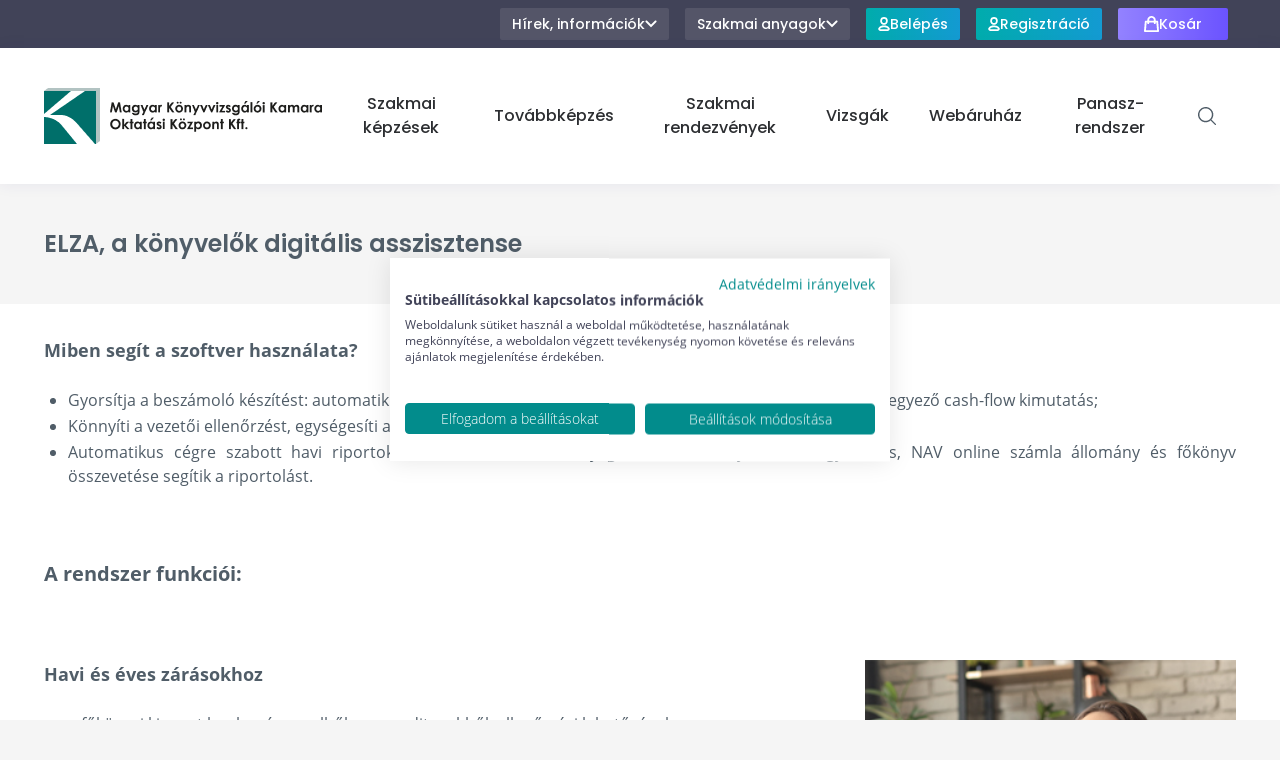

--- FILE ---
content_type: text/html; charset=UTF-8
request_url: https://mkvkok.hu/elza-elektronikus-zarast-tamogato-merlegdokumentacios-es-adatelemzo-rendszer
body_size: 16154
content:
<!DOCTYPE html>
<html lang="hu">
<head>
    <meta charset="UTF-8">
    <meta name="viewport" content="width=device-width, initial-scale=1.0, user-scalable=no">
    <meta http-equiv="X-UA-Compatible" content="ie=edge">

    <meta name="HandheldFriendly" content="true">
    <meta name="MobileOptimized" content="320">
    <meta name="format-detection" content="telephone=no">
    <meta name="theme-color" content="#FFFFFF">
    <meta name="msapplication-navbutton-color" content="#FFFFFF">
    <meta name="apple-mobile-web-app-status-bar-style" content="#FFFFFF">

    <link rel="manifest" href="/manifest.json">
    <meta name="msapplication-TileColor" content="#ffffff">
    <meta name="msapplication-TileImage" content="/ms-icon-144x144.png">
    <meta name="theme-color" content="#ffffff">
    <meta name="facebook-domain-verification" content="svzjwtp52h1abt6ged1nwy0iwv17z5" />

    <meta name="description" content="ELZA - elektronikus zárást támogató program | MKVKOK">
    <meta name="keywords" content="ELZA program, Elza program 2022">
    <meta name="author" content="Magyar Könyvvizsgálói Kamara Oktatási Központ">

    <meta name="og:site_name" content="MKVKOK">
    <meta name="og:title" content="ELZA - elektronikus zárást támogató program | MKVKOK">
    <meta name="og:description" content="ELZA - elektronikus zárást támogató program | MKVKOK">
    <meta name="og:type" content="website">
    <meta name="og:url" content="https://mkvkok.hu/elza-elektronikus-zarast-tamogato-merlegdokumentacios-es-adatelemzo-rendszer">
    <meta name="og:image" content="https://mkvkok.hu/img/logo.svg">

    <meta name="geo.region" content="HU-BU">
    <meta name="geo.placename" content="Budapest">
    <meta name="geo.position" content="47.51376550729453, 19.057511227240038">

    <link rel="schema.dc" href="http://purl.org/dc/elements/1.1/">
    <link rel="schema.dcterms" href="http://purl.org/dc/terms/">
    <meta name="DC.coverage" content="">
    <meta name="DC.description" content="ELZA - elektronikus zárást támogató program | MKVKOK">
    <meta name="DC.subject" content=""/>
    <meta name="DC.format" content="text/html; charset=utf-8">
    <meta name="DC.identifier" content="">
    <meta name="DC.title" content="ELZA - elektronikus zárást támogató program | MKVKOK">
    <meta name="DC.type" scheme="DCTERMS.DCMIType" content="Text">
    <meta name="DC.language" scheme="dcterms:RFC1766" content="hu">
    <meta name="DC.Date" scheme="DCTERMS.W3CDTF" content="2022-05-16">

    <link rel="apple-touch-icon" sizes="57x57" href="/apple-icon-57x57.png">
    <link rel="apple-touch-icon" sizes="60x60" href="/apple-icon-60x60.png">
    <link rel="apple-touch-icon" sizes="72x72" href="/apple-icon-72x72.png">
    <link rel="apple-touch-icon" sizes="76x76" href="/apple-icon-76x76.png">
    <link rel="apple-touch-icon" sizes="114x114" href="/apple-icon-114x114.png">
    <link rel="apple-touch-icon" sizes="120x120" href="/apple-icon-120x120.png">
    <link rel="apple-touch-icon" sizes="144x144" href="/apple-icon-144x144.png">
    <link rel="apple-touch-icon" sizes="152x152" href="/apple-icon-152x152.png">
    <link rel="apple-touch-icon" sizes="180x180" href="/apple-icon-180x180.png">
    <link rel="icon" type="image/png" sizes="192x192"  href="/android-icon-192x192.png">
    <link rel="icon" type="image/png" sizes="32x32" href="/favicon-32x32.png">
    <link rel="icon" type="image/png" sizes="96x96" href="/favicon-96x96.png">
    <link rel="icon" type="image/png" sizes="16x16" href="/favicon-16x16.png">

    <link rel="stylesheet" href="/css/app.css?id=5bf72991acc6ded6a3acc98c269281e5">

            <script src="https://consent.cookiefirst.com/sites/mkvkok.hu-db5b32a7-7a1a-4d2e-914d-bf3f0272a7a1/consent.js"></script>
    
    <title>ELZA - elektronikus zárást támogató program | MKVKOK - MKVKOK</title>

    <script>
        // Define dataLayer and the gtag function.
        window.dataLayer = window.dataLayer || [];
        function gtag(){dataLayer.push(arguments);}
        // Set default consent to 'denied' as a placeholder
        // Determine actual values based on your own requirements
        gtag('consent', 'default', {
        'ad_storage': 'denied',
        'ad_user_data': 'denied',
        'ad_personalization': 'denied',
        'analytics_storage': 'denied',
        'functionality_storage': 'denied',
        'security_storage': 'granted',
        'wait_for_update': 2000
         });
    </script>

    <style >[wire\:loading], [wire\:loading\.delay], [wire\:loading\.inline-block], [wire\:loading\.inline], [wire\:loading\.block], [wire\:loading\.flex], [wire\:loading\.table], [wire\:loading\.grid], [wire\:loading\.inline-flex] {display: none;}[wire\:loading\.delay\.shortest], [wire\:loading\.delay\.shorter], [wire\:loading\.delay\.short], [wire\:loading\.delay\.long], [wire\:loading\.delay\.longer], [wire\:loading\.delay\.longest] {display:none;}[wire\:offline] {display: none;}[wire\:dirty]:not(textarea):not(input):not(select) {display: none;}input:-webkit-autofill, select:-webkit-autofill, textarea:-webkit-autofill {animation-duration: 50000s;animation-name: livewireautofill;}@keyframes livewireautofill { from {} }</style>

    <script>
window.dataLayer = window.dataLayer || [];
</script>
<script>(function(w,d,s,l,i){w[l]=w[l]||[];w[l].push({'gtm.start':
new Date().getTime(),event:'gtm.js'});var f=d.getElementsByTagName(s)[0],
j=d.createElement(s),dl=l!='dataLayer'?'&l='+l:'';j.async=true;j.src=
'https://www.googletagmanager.com/gtm.js?id='+i+dl;f.parentNode.insertBefore(j,f);
})(window,document,'script','dataLayer','GTM-TSG44NR');</script>
    
</head>
<body>
    <noscript><iframe src="https://www.googletagmanager.com/ns.html?id=GTM-TSG44NR"
height="0" width="0" style="display:none;visibility:hidden"></iframe></noscript>
    

    <div id="top"></div>
<header class="sticky top-0 z-40">
    <div class="bg-gray-main hidden lg:block">
        <div class="container">
            <div class="flex justify-end">
                <div
                    class="p-2 relative"
                    x-data="toggleable"
                    x-on:click.outside="setClosed">
                    <button
                        type="button"
                        class="button is-small is-gray gap-2.5 font-poppins font-medium"
                        x-on:click.stop="toggle">
                        Hírek, információk

                        <template x-if="!open">
                            <svg class="w-3" viewBox="0 0 12 8" fill="none" xmlns="http://www.w3.org/2000/svg">
<path fill-rule="evenodd" clip-rule="evenodd" d="M0.705384 2.11538C0.315811 1.72581 0.315811 1.09419 0.705384 0.704616C1.09466 0.315343 1.72569 0.314999 2.11538 0.703847L6 4.58L9.88462 0.703847C10.2743 0.314999 10.9053 0.315344 11.2946 0.704617C11.6842 1.09419 11.6842 1.72581 11.2946 2.11539L6 7.41L0.705384 2.11538Z" fill="currentColor"/>
</svg>                        </template>
                        <template x-if="open">
                            <svg class="w-3" viewBox="0 0 12 8" fill="none" xmlns="http://www.w3.org/2000/svg">
<path fill-rule="evenodd" clip-rule="evenodd" d="M10.9997 5.58969C11.3893 5.97927 11.3893 6.61089 10.9997 7.00046C10.6104 7.38974 9.97939 7.39008 9.58969 7.00123L5.70508 3.12508L1.82046 7.00123C1.43076 7.39008 0.799735 7.38974 0.410462 7.00046C0.0208893 6.61089 0.0208893 5.97927 0.410462 5.58969L5.70508 0.295078L10.9997 5.58969Z" fill="currentColor"/>
</svg>                        </template>
                    </button>

                                            <div
                        
                            class="dropdown-wrapper top-full w-[90%] p-0 shadow-2xl"
                            x-cloak
                            x-show="open"
                            x-transition:enter-start="max-h-0 overflow-hidden"
                            x-transition:enter-end="max-h-64 overflow-hidden"
                            x-transition:leave-start="max-h-64 overflow-hidden"
                            x-transition:leave-end="max-h-0 overflow-hidden">
                            <div class="dropdown w-auto">
                                <nav class="flex flex-col">
                                                                                                                        <a href="https://mkvkok.hu/hirek" class="p-2 hover:text-primary-main font-medium font-poppins whitespace-nowrap">
                                                                                    Hírek
                                        </a>
                                                                                                                        <a href="https://mkvkok.hu/hirlevel-feliratkozas" class="p-2 hover:text-primary-main font-medium font-poppins whitespace-nowrap">
                                                                                    Hírlevél feliratkozás
                                        </a>
                                                                                                                        <a href="https://mkvkok.hu/mkvkok-informacio" class="p-2 hover:text-primary-main font-medium font-poppins whitespace-nowrap">
                                                                                    Rólunk
                                        </a>
                                                                                                                        <a href="https://mkvkok.hu/kapcsolat" class="p-2 hover:text-primary-main font-medium font-poppins whitespace-nowrap">
                                                                                    Kapcsolat
                                        </a>
                                                                    </nav>
                            </div>
                        </div>
                                    </div>

                <div
                    class="p-2 relative"
                    x-data="toggleable"
                    x-on:click.outside="setClosed">
                    <button
                        type="button"
                        class="button is-small is-gray gap-2.5 font-poppins font-medium"
                        x-on:click.stop="toggle">
                        Szakmai anyagok

                        <template x-if="!open">
                            <svg class="w-3" viewBox="0 0 12 8" fill="none" xmlns="http://www.w3.org/2000/svg">
<path fill-rule="evenodd" clip-rule="evenodd" d="M0.705384 2.11538C0.315811 1.72581 0.315811 1.09419 0.705384 0.704616C1.09466 0.315343 1.72569 0.314999 2.11538 0.703847L6 4.58L9.88462 0.703847C10.2743 0.314999 10.9053 0.315344 11.2946 0.704617C11.6842 1.09419 11.6842 1.72581 11.2946 2.11539L6 7.41L0.705384 2.11538Z" fill="currentColor"/>
</svg>                        </template>
                        <template x-if="open">
                            <svg class="w-3" viewBox="0 0 12 8" fill="none" xmlns="http://www.w3.org/2000/svg">
<path fill-rule="evenodd" clip-rule="evenodd" d="M10.9997 5.58969C11.3893 5.97927 11.3893 6.61089 10.9997 7.00046C10.6104 7.38974 9.97939 7.39008 9.58969 7.00123L5.70508 3.12508L1.82046 7.00123C1.43076 7.39008 0.799735 7.38974 0.410462 7.00046C0.0208893 6.61089 0.0208893 5.97927 0.410462 5.58969L5.70508 0.295078L10.9997 5.58969Z" fill="currentColor"/>
</svg>                        </template>
                    </button>

                    <div
                    
                        class="dropdown-wrapper top-full w-[90%] p-0 shadow-2xl"
                        x-cloak
                        x-show="open"
                        >
                        <div class="dropdown w-auto">
                            <nav class="flex flex-col">
                                <a href="https://mkvkok.hu/szakmai-cikkek" class="p-2 hover:text-primary-main font-medium font-poppins whitespace-nowrap">
                                    Szakmai cikkek
                                </a>
                                <a href="https://mkvkok.hu/informacios-videok" class="p-2 hover:text-primary-main font-medium font-poppins whitespace-nowrap">
                                    Információs videók
                                </a>
                            </nav>
                        </div>
                    </div>
                </div>

                <div class="p-2 relative">
                    <a href="https://mkvkok.hu/belepes" class="button is-small is-gradient is-blue font-poppins font-medium">
                        <span class="flex relative z-20 gap-2.5 items-center justify-center">
                            <svg class="w-3" viewBox="0 0 14 16" fill="none" xmlns="http://www.w3.org/2000/svg">
<path d="M10.4286 4.5C10.4286 6.433 8.89355 8 7 8C5.10645 8 3.57143 6.433 3.57143 4.5C3.57143 2.567 5.10645 1 7 1C8.89355 1 10.4286 2.567 10.4286 4.5Z" stroke="currentColor" stroke-width="2" stroke-linecap="round" stroke-linejoin="round"/>
<path d="M7 10.625C5.09059 10.625 2.52456 11.2245 1.4762 13.08C0.932856 14.0417 1.89543 15 3 15H11C12.1046 15 13.0671 14.0417 12.5238 13.08C11.4754 11.2245 8.90941 10.625 7 10.625Z" stroke="currentColor" stroke-width="2" stroke-linecap="round" stroke-linejoin="round"/>
</svg>                            Belépés
                        </span>
                    </a>
                </div>

                <div class="p-2 relative">
                    <a href="https://mkvkok.hu/regisztracio" class="button is-small is-gradient is-blue font-poppins font-medium">
                        <span class="flex relative z-20 gap-2.5 items-center justify-center">
                            <svg class="w-3" viewBox="0 0 14 16" fill="none" xmlns="http://www.w3.org/2000/svg">
<path d="M10.4286 4.5C10.4286 6.433 8.89355 8 7 8C5.10645 8 3.57143 6.433 3.57143 4.5C3.57143 2.567 5.10645 1 7 1C8.89355 1 10.4286 2.567 10.4286 4.5Z" stroke="currentColor" stroke-width="2" stroke-linecap="round" stroke-linejoin="round"/>
<path d="M7 10.625C5.09059 10.625 2.52456 11.2245 1.4762 13.08C0.932856 14.0417 1.89543 15 3 15H11C12.1046 15 13.0671 14.0417 12.5238 13.08C11.4754 11.2245 8.90941 10.625 7 10.625Z" stroke="currentColor" stroke-width="2" stroke-linecap="round" stroke-linejoin="round"/>
</svg>                            Regisztráció
                        </span>
                    </a>
                </div>

                <div wire:id="pPEp8SO5dQKQmG967ffU" wire:initial-data="{&quot;fingerprint&quot;:{&quot;id&quot;:&quot;pPEp8SO5dQKQmG967ffU&quot;,&quot;name&quot;:&quot;cart.button&quot;,&quot;locale&quot;:&quot;hu&quot;,&quot;path&quot;:&quot;elza-elektronikus-zarast-tamogato-merlegdokumentacios-es-adatelemzo-rendszer&quot;,&quot;method&quot;:&quot;GET&quot;,&quot;v&quot;:&quot;acj&quot;},&quot;effects&quot;:{&quot;listeners&quot;:[&quot;refresh&quot;]},&quot;serverMemo&quot;:{&quot;children&quot;:[],&quot;errors&quot;:[],&quot;htmlHash&quot;:&quot;d78eb563&quot;,&quot;data&quot;:[],&quot;dataMeta&quot;:[],&quot;checksum&quot;:&quot;659260d6359c6d16aa27835fe8325055afc6b8866584b6d547978e8a59e565db&quot;}}" class="p-2 relative"
    x-data="toggleable"
    x-on:click.away="setClosed">
    <button
        type="button"
        class="button is-small is-gradient is-secondary gap-2.5 font-poppins font-medium min-w-[110px]"
        x-on:click="toggle">
        <span class="flex relative z-20 gap-2.5 items-center justify-center">
            <svg class="h-4" viewBox="0 0 16 18" fill="none" xmlns="http://www.w3.org/2000/svg">
<path d="M11.5 8.11111V4.55556C11.5 2.59188 9.933 1 8 1C6.067 1 4.5 2.59188 4.5 4.55556V8.11111M1.875 6.33333H14.125L15 17H1L1.875 6.33333Z" stroke="currentColor" stroke-width="2" stroke-linecap="round" stroke-linejoin="round"/>
</svg>            Kosár
        </span>
    </button>
    <div class="dropdown-wrapper left-[calc(50%_-_165px_-_46px)] top-full"
        x-cloak
        x-show="open"
        x-transition:enter-start="pb-0 max-h-0 overflow-hidden"
        x-transition:enter-end="pb-[49px] max-h-64 overflow-hidden"
        x-transition:leave-start="pb-[49px]max-h-64 overflow-hidden"
        x-transition:leave-end="pb-0 max-h-0 overflow-hidden">
        <div class="dropdown w-[330px] p-0">
                            <p class="p-6 gap-2.5 text-md text-center font-roboto bg-secondary-main text-white">Nincs termék a kosárban.</p>
            
                    </div>
    </div>
</div>

<!-- Livewire Component wire-end:pPEp8SO5dQKQmG967ffU -->            </div>
        </div>
    </div>
    <div class="bg-white relative shadow-[0px_0px_15px_rgba(52,41,122,0.08)] z-10">
        <div class="container">
            <div
                class="flex justify-between items-center relative"
                x-data="{scrolled: false}"
                x-on:scroll.window="
                    if(window.scrollY > 0) {
                        scrolled = true
                    } else {
                        scrolled = false;
                    }"
                x-bind:class="{'py-6 duration-100': !scrolled, 'py-1 duration-300': scrolled}">
                <a href="https://mkvkok.hu" class="logo flex-auto sm:flex-none">
                    <img src="https://mkvkok.hu/img/logo.png" alt="MKVKOK" class="duration-100">
                </a>

                <div
                    class="flex items-center"
                    x-data="toggleable">

                                            <nav
                            class="main-menu absolute lg:static bg-white items-center top-full lg:w-auto duration-300 origin-top overflow-auto"
                            x-cloak
                            x-show="open"
                            x-transition:enter-start="rotate-x-90"
                            x-transition:enter-end="rotate-x-0"
                            x-transition:leave-start="rotate-x-0"
                            x-transition:leave-end="rotate-x-90">
                                                            <div
                                    class="font-poppins font-medium flex flex-col"
                                    x-data="toggleable"
                                    x-on:click.away="setClosed">
                                    <a
                                        class="p-5 text-text-dark hover:text-primary-main w-full text-center"
                                                                                    href=""
                                                                                                                            x-on:click.prevent="toggle"
                                                                                >
                                        Szakmai képzések
                                    </a>

                                                                            <div
                                            class="dropdown-wrapper top-full right-0 h-max max-w-full"
                                            x-cloak
                                            x-show="open"
                                            x-transition:enter-start="pb-0 max-h-0 overflow-hidden"
                                            x-transition:enter-end="pb-[49px] max-h-96 overflow-hidden"
                                            x-transition:leave-start="pb-[49px] max-h-96 overflow-hidden"
                                            x-transition:leave-end="pb-0 max-h-0 overflow-hidden">
                                            <div class="dropdown is-under bg-neutral-50 w-full xl:w-[1044px] p-[18px]">
                                                <nav
                                                    class="splide"
                                                    x-data="initSlider({
                                                        type: 'slide',
                                                        pagination: false,
                                                        perMove: 1,
                                                        arrows: false,
                                                        fixedWidth: 240,
                                                        gap: 16,
                                                        mediaQuery: 'min',
                                                        breakpoints: {
                                                            532: {
                                                                perMove: 2
                                                            },
                                                            788: {
                                                                perMove: 3
                                                            },
                                                            1044: {
                                                                perMove: 4
                                                            }
                                                        }
                                                    })">
                                                    <div class="mb-[18px] flex flex-wrap sm:flex-nowrap items-center gap-6">
                                                        <button
                                                            type="button"
                                                            class="text-white rounded bg-neutral-200 hover:bg-primary-main duration-300 w-16 h-10 flex items-center justify-center order-1"
                                                            x-on:click="setClosed">
                                                            <svg class="w-4" viewBox="0 0 16 16" fill="none" xmlns="http://www.w3.org/2000/svg">
<path fill-rule="evenodd" clip-rule="evenodd" d="M0.705314 7.29466C0.315779 7.6842 0.315779 8.31576 0.705313 8.70529C1.0946 9.09458 1.72568 9.09487 2.11532 8.70592L7 3.82996L7 15C7 15.5523 7.44772 16 8 16C8.55229 16 9 15.5523 9 15L9 3.82996L13.8847 8.70592C14.2743 9.09486 14.9054 9.09458 15.2947 8.70529C15.6842 8.31576 15.6842 7.6842 15.2947 7.29466L8 -4.61261e-05L0.705314 7.29466Z" fill="currentColor"/>
</svg>                                                        </button>
                                                        <div class="flex-auto text-xl font-bold font-poppins text-text-dark order-2 sm:order-1 w-full sm:w-auto">
                                                            Szakmai képzések
                                                        </div>
                                                        <button
                                                            type="button"
                                                            class="button is-primary w-16 h-10 flex items-center justify-center disabled:pointer-events-none disabled:bg-neutral-200 order-1"
                                                            x-on:click="step('<')"
                                                            x-bind:disabled="current === 0">
                                                            <svg class="w-4" viewBox="0 0 16 16" fill="none" xmlns="http://www.w3.org/2000/svg">
<path fill-rule="evenodd" clip-rule="evenodd" d="M7.29466 15.2947C7.6842 15.6842 8.31576 15.6842 8.70529 15.2947C9.09458 14.9054 9.09487 14.2743 8.70592 13.8847L3.82996 9L15 9C15.5523 9 16 8.55228 16 8C16 7.44771 15.5523 7 15 7L3.82996 7L8.70592 2.11532C9.09486 1.72568 9.09458 1.0946 8.70529 0.705314C8.31576 0.315779 7.6842 0.31578 7.29466 0.705314L-4.60307e-05 8L7.29466 15.2947Z" fill="currentColor"/>
</svg>                                                        </button>
                                                        <button
                                                            type="button"
                                                            class="button is-primary w-16 h-10 flex items-center justify-center disabled:pointer-events-none disabled:bg-neutral-200 order-1"
                                                            x-on:click="step('>')"
                                                            x-bind:disabled="length - current <= slider.options.perMove">
                                                            <svg class="w-4" viewBox="0 0 33 32" fill="none" xmlns="http://www.w3.org/2000/svg">
<path fill-rule="evenodd" clip-rule="evenodd" d="M16.8116 0.707106C16.4211 0.316581 15.7879 0.316582 15.3974 0.707107L13.991 2.11353C13.6007 2.5038 13.6004 3.13648 13.9903 3.52711L24.4445 14H1.10449C0.552206 14 0.104492 14.4477 0.104492 15V17C0.104492 17.5523 0.552207 18 1.10449 18H24.4445L13.9903 28.4729C13.6004 28.8635 13.6007 29.4962 13.991 29.8865L15.3974 31.2929C15.7879 31.6834 16.4211 31.6834 16.8116 31.2929L32.1045 16L16.8116 0.707106Z" fill="currentColor"/>
</svg>                                                        </button>
                                                    </div>
                                                    <div class="splide__track">
                                                        <div class="splide__list">
                                                                                                                            <div class="splide__slide p-1 bg-white rounded border border-neutral-200">
                                                                    <a
                                                                                                                                            href="/szakkepzes-kategoriak/szamviteli-szakterulet"
                                                                                                                                        >
                                                                        <div class="w-[230px] h-[136px] flex items-center justify-center overflow-hidden rounded-sm">
                                                                            <img src="https://mkvkok.hu/uploads/documents/Szakmai-kepzesek-fo-kategoriak/Kepek/uj-kepzesek.jpg" alt="photo">
                                                                        </div>
                                                                        <div class="text-center p-4 text-sm">
                                                                            Számviteli szakterület (könyvelői szakmák, könyvvizsgálat)
                                                                        </div>
                                                                    </a>
                                                                </div>
                                                                                                                            <div class="splide__slide p-1 bg-white rounded border border-neutral-200">
                                                                    <a
                                                                                                                                            href="/szakkepzes-kategoriak/ado-berugyi-szakterulet"
                                                                                                                                        >
                                                                        <div class="w-[230px] h-[136px] flex items-center justify-center overflow-hidden rounded-sm">
                                                                            <img src="https://mkvkok.hu/uploads/documents/Egyeb-tartalmak/Egyeb-tartalmak-2023/pexels-andrea-piacquadio-840996.jpg" alt="photo">
                                                                        </div>
                                                                        <div class="text-center p-4 text-sm">
                                                                            Adó- és bérügyi szakterületek (adó, TB, bérügy)
                                                                        </div>
                                                                    </a>
                                                                </div>
                                                                                                                            <div class="splide__slide p-1 bg-white rounded border border-neutral-200">
                                                                    <a
                                                                                                                                            href="/kepzesi-terkep"
                                                                                                                                        >
                                                                        <div class="w-[230px] h-[136px] flex items-center justify-center overflow-hidden rounded-sm">
                                                                            <img src="https://mkvkok.hu/uploads/documents/Szakmai-kepzesek-fo-kategoriak/Kepek/kepzesi-terkep.jpg" alt="photo">
                                                                        </div>
                                                                        <div class="text-center p-4 text-sm">
                                                                            Képzési térkép
                                                                        </div>
                                                                    </a>
                                                                </div>
                                                                                                                            <div class="splide__slide p-1 bg-white rounded border border-neutral-200">
                                                                    <a
                                                                                                                                            href="/kedvezmenyek"
                                                                                                                                        >
                                                                        <div class="w-[230px] h-[136px] flex items-center justify-center overflow-hidden rounded-sm">
                                                                            <img src="https://mkvkok.hu/uploads/documents/Oldalak/Kedvezmenyek-aloldal/Kedvezmenyek-aloldal-foto/120892630_m.jpg" alt="photo">
                                                                        </div>
                                                                        <div class="text-center p-4 text-sm">
                                                                            Kedvezmények
                                                                        </div>
                                                                    </a>
                                                                </div>
                                                                                                                    </div>
                                                    </div>
                                                </nav>
                                            </div>
                                        </div>
                                                                    </div>
                                                            <div
                                    class="font-poppins font-medium flex flex-col"
                                    x-data="toggleable"
                                    x-on:click.away="setClosed">
                                    <a
                                        class="p-5 text-text-dark hover:text-primary-main w-full text-center"
                                                                                    href=""
                                                                                                                            x-on:click.prevent="toggle"
                                                                                >
                                        Továbbképzés
                                    </a>

                                                                            <div
                                            class="dropdown-wrapper top-full right-0 h-max max-w-full"
                                            x-cloak
                                            x-show="open"
                                            x-transition:enter-start="pb-0 max-h-0 overflow-hidden"
                                            x-transition:enter-end="pb-[49px] max-h-96 overflow-hidden"
                                            x-transition:leave-start="pb-[49px] max-h-96 overflow-hidden"
                                            x-transition:leave-end="pb-0 max-h-0 overflow-hidden">
                                            <div class="dropdown is-under bg-neutral-50 w-full xl:w-[1044px] p-[18px]">
                                                <nav
                                                    class="splide"
                                                    x-data="initSlider({
                                                        type: 'slide',
                                                        pagination: false,
                                                        perMove: 1,
                                                        arrows: false,
                                                        fixedWidth: 240,
                                                        gap: 16,
                                                        mediaQuery: 'min',
                                                        breakpoints: {
                                                            532: {
                                                                perMove: 2
                                                            },
                                                            788: {
                                                                perMove: 3
                                                            },
                                                            1044: {
                                                                perMove: 4
                                                            }
                                                        }
                                                    })">
                                                    <div class="mb-[18px] flex flex-wrap sm:flex-nowrap items-center gap-6">
                                                        <button
                                                            type="button"
                                                            class="text-white rounded bg-neutral-200 hover:bg-primary-main duration-300 w-16 h-10 flex items-center justify-center order-1"
                                                            x-on:click="setClosed">
                                                            <svg class="w-4" viewBox="0 0 16 16" fill="none" xmlns="http://www.w3.org/2000/svg">
<path fill-rule="evenodd" clip-rule="evenodd" d="M0.705314 7.29466C0.315779 7.6842 0.315779 8.31576 0.705313 8.70529C1.0946 9.09458 1.72568 9.09487 2.11532 8.70592L7 3.82996L7 15C7 15.5523 7.44772 16 8 16C8.55229 16 9 15.5523 9 15L9 3.82996L13.8847 8.70592C14.2743 9.09486 14.9054 9.09458 15.2947 8.70529C15.6842 8.31576 15.6842 7.6842 15.2947 7.29466L8 -4.61261e-05L0.705314 7.29466Z" fill="currentColor"/>
</svg>                                                        </button>
                                                        <div class="flex-auto text-xl font-bold font-poppins text-text-dark order-2 sm:order-1 w-full sm:w-auto">
                                                            Továbbképzés
                                                        </div>
                                                        <button
                                                            type="button"
                                                            class="button is-primary w-16 h-10 flex items-center justify-center disabled:pointer-events-none disabled:bg-neutral-200 order-1"
                                                            x-on:click="step('<')"
                                                            x-bind:disabled="current === 0">
                                                            <svg class="w-4" viewBox="0 0 16 16" fill="none" xmlns="http://www.w3.org/2000/svg">
<path fill-rule="evenodd" clip-rule="evenodd" d="M7.29466 15.2947C7.6842 15.6842 8.31576 15.6842 8.70529 15.2947C9.09458 14.9054 9.09487 14.2743 8.70592 13.8847L3.82996 9L15 9C15.5523 9 16 8.55228 16 8C16 7.44771 15.5523 7 15 7L3.82996 7L8.70592 2.11532C9.09486 1.72568 9.09458 1.0946 8.70529 0.705314C8.31576 0.315779 7.6842 0.31578 7.29466 0.705314L-4.60307e-05 8L7.29466 15.2947Z" fill="currentColor"/>
</svg>                                                        </button>
                                                        <button
                                                            type="button"
                                                            class="button is-primary w-16 h-10 flex items-center justify-center disabled:pointer-events-none disabled:bg-neutral-200 order-1"
                                                            x-on:click="step('>')"
                                                            x-bind:disabled="length - current <= slider.options.perMove">
                                                            <svg class="w-4" viewBox="0 0 33 32" fill="none" xmlns="http://www.w3.org/2000/svg">
<path fill-rule="evenodd" clip-rule="evenodd" d="M16.8116 0.707106C16.4211 0.316581 15.7879 0.316582 15.3974 0.707107L13.991 2.11353C13.6007 2.5038 13.6004 3.13648 13.9903 3.52711L24.4445 14H1.10449C0.552206 14 0.104492 14.4477 0.104492 15V17C0.104492 17.5523 0.552207 18 1.10449 18H24.4445L13.9903 28.4729C13.6004 28.8635 13.6007 29.4962 13.991 29.8865L15.3974 31.2929C15.7879 31.6834 16.4211 31.6834 16.8116 31.2929L32.1045 16L16.8116 0.707106Z" fill="currentColor"/>
</svg>                                                        </button>
                                                    </div>
                                                    <div class="splide__track">
                                                        <div class="splide__list">
                                                                                                                            <div class="splide__slide p-1 bg-white rounded border border-neutral-200">
                                                                    <a
                                                                                                                                            href="/tovabbkepzesek"
                                                                                                                                        >
                                                                        <div class="w-[230px] h-[136px] flex items-center justify-center overflow-hidden rounded-sm">
                                                                            <img src="https://mkvkok.hu/uploads/documents/Tovabbkepzesek/Tovabbkepzesek-menu-fotoi/tovabbkepzesek-idopontok.jpg" alt="photo">
                                                                        </div>
                                                                        <div class="text-center p-4 text-sm">
                                                                            Időpontok és jelentkezés
                                                                        </div>
                                                                    </a>
                                                                </div>
                                                                                                                            <div class="splide__slide p-1 bg-white rounded border border-neutral-200">
                                                                    <a
                                                                                                                                            href="/tudnivalok-a-tovabbkepzesekrol"
                                                                                                                                        >
                                                                        <div class="w-[230px] h-[136px] flex items-center justify-center overflow-hidden rounded-sm">
                                                                            <img src="https://mkvkok.hu/uploads/documents/Egyeb-tartalmak/Egyeb-tartalmak-2023/127226399_l_felirattal.jpg" alt="photo">
                                                                        </div>
                                                                        <div class="text-center p-4 text-sm">
                                                                            Általános tudnivalók és tájékoztató az egyes továbbképzésekről
                                                                        </div>
                                                                    </a>
                                                                </div>
                                                                                                                            <div class="splide__slide p-1 bg-white rounded border border-neutral-200">
                                                                    <a
                                                                                                                                            href="/tavoktatas"
                                                                                                                                        >
                                                                        <div class="w-[230px] h-[136px] flex items-center justify-center overflow-hidden rounded-sm">
                                                                            <img src="https://mkvkok.hu/uploads/documents/Egyeb-tartalmak/Egyeb-tartalmak-2023/148522125_l.jpg" alt="photo">
                                                                        </div>
                                                                        <div class="text-center p-4 text-sm">
                                                                            Távoktatás
                                                                        </div>
                                                                    </a>
                                                                </div>
                                                                                                                            <div class="splide__slide p-1 bg-white rounded border border-neutral-200">
                                                                    <a
                                                                                                                                            href="/kredit-klub"
                                                                                                                                        >
                                                                        <div class="w-[230px] h-[136px] flex items-center justify-center overflow-hidden rounded-sm">
                                                                            <img src="https://mkvkok.hu/uploads/documents/Oldalak/191221451_l.jpg" alt="photo">
                                                                        </div>
                                                                        <div class="text-center p-4 text-sm">
                                                                            Kredit Klub
                                                                        </div>
                                                                    </a>
                                                                </div>
                                                                                                                    </div>
                                                    </div>
                                                </nav>
                                            </div>
                                        </div>
                                                                    </div>
                                                            <div
                                    class="font-poppins font-medium flex flex-col"
                                    x-data="toggleable"
                                    x-on:click.away="setClosed">
                                    <a
                                        class="p-5 text-text-dark hover:text-primary-main w-full text-center"
                                                                                    href="/szakmai-rendezvenyek"
                                                                                                                        >
                                        Szakmai rendezvények
                                    </a>

                                                                    </div>
                                                            <div
                                    class="font-poppins font-medium flex flex-col"
                                    x-data="toggleable"
                                    x-on:click.away="setClosed">
                                    <a
                                        class="p-5 text-text-dark hover:text-primary-main w-full text-center"
                                                                                    href=""
                                                                                                                            x-on:click.prevent="toggle"
                                                                                >
                                        Vizsgák
                                    </a>

                                                                            <div
                                            class="dropdown-wrapper top-full right-0 h-max max-w-full"
                                            x-cloak
                                            x-show="open"
                                            x-transition:enter-start="pb-0 max-h-0 overflow-hidden"
                                            x-transition:enter-end="pb-[49px] max-h-96 overflow-hidden"
                                            x-transition:leave-start="pb-[49px] max-h-96 overflow-hidden"
                                            x-transition:leave-end="pb-0 max-h-0 overflow-hidden">
                                            <div class="dropdown is-under bg-neutral-50 w-full xl:w-[1044px] p-[18px]">
                                                <nav
                                                    class="splide"
                                                    x-data="initSlider({
                                                        type: 'slide',
                                                        pagination: false,
                                                        perMove: 1,
                                                        arrows: false,
                                                        fixedWidth: 240,
                                                        gap: 16,
                                                        mediaQuery: 'min',
                                                        breakpoints: {
                                                            532: {
                                                                perMove: 2
                                                            },
                                                            788: {
                                                                perMove: 3
                                                            },
                                                            1044: {
                                                                perMove: 4
                                                            }
                                                        }
                                                    })">
                                                    <div class="mb-[18px] flex flex-wrap sm:flex-nowrap items-center gap-6">
                                                        <button
                                                            type="button"
                                                            class="text-white rounded bg-neutral-200 hover:bg-primary-main duration-300 w-16 h-10 flex items-center justify-center order-1"
                                                            x-on:click="setClosed">
                                                            <svg class="w-4" viewBox="0 0 16 16" fill="none" xmlns="http://www.w3.org/2000/svg">
<path fill-rule="evenodd" clip-rule="evenodd" d="M0.705314 7.29466C0.315779 7.6842 0.315779 8.31576 0.705313 8.70529C1.0946 9.09458 1.72568 9.09487 2.11532 8.70592L7 3.82996L7 15C7 15.5523 7.44772 16 8 16C8.55229 16 9 15.5523 9 15L9 3.82996L13.8847 8.70592C14.2743 9.09486 14.9054 9.09458 15.2947 8.70529C15.6842 8.31576 15.6842 7.6842 15.2947 7.29466L8 -4.61261e-05L0.705314 7.29466Z" fill="currentColor"/>
</svg>                                                        </button>
                                                        <div class="flex-auto text-xl font-bold font-poppins text-text-dark order-2 sm:order-1 w-full sm:w-auto">
                                                            Vizsgák
                                                        </div>
                                                        <button
                                                            type="button"
                                                            class="button is-primary w-16 h-10 flex items-center justify-center disabled:pointer-events-none disabled:bg-neutral-200 order-1"
                                                            x-on:click="step('<')"
                                                            x-bind:disabled="current === 0">
                                                            <svg class="w-4" viewBox="0 0 16 16" fill="none" xmlns="http://www.w3.org/2000/svg">
<path fill-rule="evenodd" clip-rule="evenodd" d="M7.29466 15.2947C7.6842 15.6842 8.31576 15.6842 8.70529 15.2947C9.09458 14.9054 9.09487 14.2743 8.70592 13.8847L3.82996 9L15 9C15.5523 9 16 8.55228 16 8C16 7.44771 15.5523 7 15 7L3.82996 7L8.70592 2.11532C9.09486 1.72568 9.09458 1.0946 8.70529 0.705314C8.31576 0.315779 7.6842 0.31578 7.29466 0.705314L-4.60307e-05 8L7.29466 15.2947Z" fill="currentColor"/>
</svg>                                                        </button>
                                                        <button
                                                            type="button"
                                                            class="button is-primary w-16 h-10 flex items-center justify-center disabled:pointer-events-none disabled:bg-neutral-200 order-1"
                                                            x-on:click="step('>')"
                                                            x-bind:disabled="length - current <= slider.options.perMove">
                                                            <svg class="w-4" viewBox="0 0 33 32" fill="none" xmlns="http://www.w3.org/2000/svg">
<path fill-rule="evenodd" clip-rule="evenodd" d="M16.8116 0.707106C16.4211 0.316581 15.7879 0.316582 15.3974 0.707107L13.991 2.11353C13.6007 2.5038 13.6004 3.13648 13.9903 3.52711L24.4445 14H1.10449C0.552206 14 0.104492 14.4477 0.104492 15V17C0.104492 17.5523 0.552207 18 1.10449 18H24.4445L13.9903 28.4729C13.6004 28.8635 13.6007 29.4962 13.991 29.8865L15.3974 31.2929C15.7879 31.6834 16.4211 31.6834 16.8116 31.2929L32.1045 16L16.8116 0.707106Z" fill="currentColor"/>
</svg>                                                        </button>
                                                    </div>
                                                    <div class="splide__track">
                                                        <div class="splide__list">
                                                                                                                            <div class="splide__slide p-1 bg-white rounded border border-neutral-200">
                                                                    <a
                                                                                                                                            href="/hatosagi-vizsgak"
                                                                                                                                        >
                                                                        <div class="w-[230px] h-[136px] flex items-center justify-center overflow-hidden rounded-sm">
                                                                            <img src="https://mkvkok.hu/uploads/documents/Egyeb-tartalmak/Egyeb-tartalmak-2023/hatosagi-vizsga-menukep.jpg" alt="photo">
                                                                        </div>
                                                                        <div class="text-center p-4 text-sm">
                                                                            Hatósági vizsgák
                                                                        </div>
                                                                    </a>
                                                                </div>
                                                                                                                            <div class="splide__slide p-1 bg-white rounded border border-neutral-200">
                                                                    <a
                                                                                                                                            href="/vizsgafelkeszitok"
                                                                                                                                        >
                                                                        <div class="w-[230px] h-[136px] flex items-center justify-center overflow-hidden rounded-sm">
                                                                            <img src="https://mkvkok.hu/uploads/documents/Vizsgak/Vizsgafelkeszitok/vizsgafelkeszito.jpg" alt="photo">
                                                                        </div>
                                                                        <div class="text-center p-4 text-sm">
                                                                            Vizsgafelkészítők
                                                                        </div>
                                                                    </a>
                                                                </div>
                                                                                                                            <div class="splide__slide p-1 bg-white rounded border border-neutral-200">
                                                                    <a
                                                                                                                                            href="/vizsgafeladatok"
                                                                                                                                        >
                                                                        <div class="w-[230px] h-[136px] flex items-center justify-center overflow-hidden rounded-sm">
                                                                            <img src="https://mkvkok.hu/uploads/documents/Vizsgak/Vizsgafelkeszitok/vizsgafeladatok-megoldokulcsa.jpg" alt="photo">
                                                                        </div>
                                                                        <div class="text-center p-4 text-sm">
                                                                            Vizsgafeladatok megoldókulccsal
                                                                        </div>
                                                                    </a>
                                                                </div>
                                                                                                                            <div class="splide__slide p-1 bg-white rounded border border-neutral-200">
                                                                    <a
                                                                                                                                            href="/bizonyitvanymasodlat"
                                                                                                                                        >
                                                                        <div class="w-[230px] h-[136px] flex items-center justify-center overflow-hidden rounded-sm">
                                                                            <img src="https://mkvkok.hu/uploads/documents/Egyeb-tartalmak/Egyeb-tartalmak-2023/bizonyitvany-menukep.jpg" alt="photo">
                                                                        </div>
                                                                        <div class="text-center p-4 text-sm">
                                                                            Bizonyítvány másodlat
                                                                        </div>
                                                                    </a>
                                                                </div>
                                                                                                                    </div>
                                                    </div>
                                                </nav>
                                            </div>
                                        </div>
                                                                    </div>
                                                            <div
                                    class="font-poppins font-medium flex flex-col"
                                    x-data="toggleable"
                                    x-on:click.away="setClosed">
                                    <a
                                        class="p-5 text-text-dark hover:text-primary-main w-full text-center"
                                                                                    href="https://mkvkok.hu/webaruhaz"
                                                                                                                            x-on:click.prevent="toggle"
                                                                                >
                                        Webáruház
                                    </a>

                                                                            <div
                                            class="dropdown-wrapper top-full right-0 h-max max-w-full"
                                            x-cloak
                                            x-show="open"
                                            x-transition:enter-start="pb-0 max-h-0 overflow-hidden"
                                            x-transition:enter-end="pb-[49px] max-h-96 overflow-hidden"
                                            x-transition:leave-start="pb-[49px] max-h-96 overflow-hidden"
                                            x-transition:leave-end="pb-0 max-h-0 overflow-hidden">
                                            <div class="dropdown is-under bg-neutral-50 w-full xl:w-[1044px] p-[18px]">
                                                <nav
                                                    class="splide"
                                                    x-data="initSlider({
                                                        type: 'slide',
                                                        pagination: false,
                                                        perMove: 1,
                                                        arrows: false,
                                                        fixedWidth: 240,
                                                        gap: 16,
                                                        mediaQuery: 'min',
                                                        breakpoints: {
                                                            532: {
                                                                perMove: 2
                                                            },
                                                            788: {
                                                                perMove: 3
                                                            },
                                                            1044: {
                                                                perMove: 4
                                                            }
                                                        }
                                                    })">
                                                    <div class="mb-[18px] flex flex-wrap sm:flex-nowrap items-center gap-6">
                                                        <button
                                                            type="button"
                                                            class="text-white rounded bg-neutral-200 hover:bg-primary-main duration-300 w-16 h-10 flex items-center justify-center order-1"
                                                            x-on:click="setClosed">
                                                            <svg class="w-4" viewBox="0 0 16 16" fill="none" xmlns="http://www.w3.org/2000/svg">
<path fill-rule="evenodd" clip-rule="evenodd" d="M0.705314 7.29466C0.315779 7.6842 0.315779 8.31576 0.705313 8.70529C1.0946 9.09458 1.72568 9.09487 2.11532 8.70592L7 3.82996L7 15C7 15.5523 7.44772 16 8 16C8.55229 16 9 15.5523 9 15L9 3.82996L13.8847 8.70592C14.2743 9.09486 14.9054 9.09458 15.2947 8.70529C15.6842 8.31576 15.6842 7.6842 15.2947 7.29466L8 -4.61261e-05L0.705314 7.29466Z" fill="currentColor"/>
</svg>                                                        </button>
                                                        <div class="flex-auto text-xl font-bold font-poppins text-text-dark order-2 sm:order-1 w-full sm:w-auto">
                                                            
                                                        </div>
                                                        <button
                                                            type="button"
                                                            class="button is-primary w-16 h-10 flex items-center justify-center disabled:pointer-events-none disabled:bg-neutral-200 order-1"
                                                            x-on:click="step('<')"
                                                            x-bind:disabled="current === 0">
                                                            <svg class="w-4" viewBox="0 0 16 16" fill="none" xmlns="http://www.w3.org/2000/svg">
<path fill-rule="evenodd" clip-rule="evenodd" d="M7.29466 15.2947C7.6842 15.6842 8.31576 15.6842 8.70529 15.2947C9.09458 14.9054 9.09487 14.2743 8.70592 13.8847L3.82996 9L15 9C15.5523 9 16 8.55228 16 8C16 7.44771 15.5523 7 15 7L3.82996 7L8.70592 2.11532C9.09486 1.72568 9.09458 1.0946 8.70529 0.705314C8.31576 0.315779 7.6842 0.31578 7.29466 0.705314L-4.60307e-05 8L7.29466 15.2947Z" fill="currentColor"/>
</svg>                                                        </button>
                                                        <button
                                                            type="button"
                                                            class="button is-primary w-16 h-10 flex items-center justify-center disabled:pointer-events-none disabled:bg-neutral-200 order-1"
                                                            x-on:click="step('>')"
                                                            x-bind:disabled="length - current <= slider.options.perMove">
                                                            <svg class="w-4" viewBox="0 0 33 32" fill="none" xmlns="http://www.w3.org/2000/svg">
<path fill-rule="evenodd" clip-rule="evenodd" d="M16.8116 0.707106C16.4211 0.316581 15.7879 0.316582 15.3974 0.707107L13.991 2.11353C13.6007 2.5038 13.6004 3.13648 13.9903 3.52711L24.4445 14H1.10449C0.552206 14 0.104492 14.4477 0.104492 15V17C0.104492 17.5523 0.552207 18 1.10449 18H24.4445L13.9903 28.4729C13.6004 28.8635 13.6007 29.4962 13.991 29.8865L15.3974 31.2929C15.7879 31.6834 16.4211 31.6834 16.8116 31.2929L32.1045 16L16.8116 0.707106Z" fill="currentColor"/>
</svg>                                                        </button>
                                                    </div>
                                                    <div class="splide__track">
                                                        <div class="splide__list">
                                                                                                                            <div class="splide__slide p-1 bg-white rounded border border-neutral-200">
                                                                    <a
                                                                                                                                            href="/webaruhaz"
                                                                                                                                        >
                                                                        <div class="w-[230px] h-[136px] flex items-center justify-center overflow-hidden rounded-sm">
                                                                            <img src="https://mkvkok.hu/uploads/documents/Webaruhaz/Kiadvanyok/Kiadvanyok.jpg" alt="photo">
                                                                        </div>
                                                                        <div class="text-center p-4 text-sm">
                                                                            Kiadványok, e-könyvesbolt
                                                                        </div>
                                                                    </a>
                                                                </div>
                                                                                                                            <div class="splide__slide p-1 bg-white rounded border border-neutral-200">
                                                                    <a
                                                                                                                                            href="/metrum-referencia-konyvvizsgalo-program"
                                                                                                                                         target=&quot;_blank&quot;>
                                                                        <div class="w-[230px] h-[136px] flex items-center justify-center overflow-hidden rounded-sm">
                                                                            <img src="https://mkvkok.hu/uploads/documents/Webaruhaz/Metrum/Webaruhaz-menukepek-METRUM-230x141px.jpg" alt="photo">
                                                                        </div>
                                                                        <div class="text-center p-4 text-sm">
                                                                            Metrum Referencia könyvvizsgáló program
                                                                        </div>
                                                                    </a>
                                                                </div>
                                                                                                                            <div class="splide__slide p-1 bg-white rounded border border-neutral-200">
                                                                    <a
                                                                                                                                            href="/elza-elektronikus-zarast-tamogato-merlegdokumentacios-es-adatelemzo-rendszer"
                                                                                                                                        >
                                                                        <div class="w-[230px] h-[136px] flex items-center justify-center overflow-hidden rounded-sm">
                                                                            <img src="https://mkvkok.hu/uploads/documents/Webaruhaz/Elza/Webaruhaz-menukepek-ELZA-230x141px.jpg" alt="photo">
                                                                        </div>
                                                                        <div class="text-center p-4 text-sm">
                                                                            ELZA, a könyvelők digitális asszisztense
                                                                        </div>
                                                                    </a>
                                                                </div>
                                                                                                                            <div class="splide__slide p-1 bg-white rounded border border-neutral-200">
                                                                    <a
                                                                                                                                            href="/webposta"
                                                                                                                                         target=&quot;_blank&quot;>
                                                                        <div class="w-[230px] h-[136px] flex items-center justify-center overflow-hidden rounded-sm">
                                                                            <img src="https://mkvkok.hu/uploads/documents/Webaruhaz/Webposta/Webaruhaz-menukepek-Webposta-230x141px.jpg" alt="photo">
                                                                        </div>
                                                                        <div class="text-center p-4 text-sm">
                                                                            Webposta
                                                                        </div>
                                                                    </a>
                                                                </div>
                                                                                                                            <div class="splide__slide p-1 bg-white rounded border border-neutral-200">
                                                                    <a
                                                                                                                                            href="/feladatgyujtemenyek"
                                                                                                                                        >
                                                                        <div class="w-[230px] h-[136px] flex items-center justify-center overflow-hidden rounded-sm">
                                                                            <img src="https://mkvkok.hu/uploads/documents/Webaruhaz/IFRS-feladatgyujtemeny/Webaruhaz-menukepek-IFRS-fgy-230x141px.jpg" alt="photo">
                                                                        </div>
                                                                        <div class="text-center p-4 text-sm">
                                                                            IFRS feladatgyűjtemények megoldókulcsa
                                                                        </div>
                                                                    </a>
                                                                </div>
                                                                                                                            <div class="splide__slide p-1 bg-white rounded border border-neutral-200">
                                                                    <a
                                                                                                                                            href="/szamlarobot"
                                                                                                                                         target=&quot;_blank&quot;>
                                                                        <div class="w-[230px] h-[136px] flex items-center justify-center overflow-hidden rounded-sm">
                                                                            <img src="https://mkvkok.hu/uploads/documents/Webaruhaz/Szamlarobot/szalmarobot-menu.jpg" alt="photo">
                                                                        </div>
                                                                        <div class="text-center p-4 text-sm">
                                                                            Számlarobot
                                                                        </div>
                                                                    </a>
                                                                </div>
                                                                                                                            <div class="splide__slide p-1 bg-white rounded border border-neutral-200">
                                                                    <a
                                                                                                                                            href="/panda"
                                                                                                                                         target=&quot;_blank&quot;>
                                                                        <div class="w-[230px] h-[136px] flex items-center justify-center overflow-hidden rounded-sm">
                                                                            <img src="https://mkvkok.hu/uploads/documents/Webaruhaz/Panda/panda-menu.jpg" alt="photo">
                                                                        </div>
                                                                        <div class="text-center p-4 text-sm">
                                                                            Panda
                                                                        </div>
                                                                    </a>
                                                                </div>
                                                                                                                    </div>
                                                    </div>
                                                </nav>
                                            </div>
                                        </div>
                                                                    </div>
                                                            <div
                                    class="font-poppins font-medium flex flex-col"
                                    x-data="toggleable"
                                    x-on:click.away="setClosed">
                                    <a
                                        class="p-5 text-text-dark hover:text-primary-main w-full text-center"
                                                                                    href="https://mkvkok.hu/panaszrendszer"
                                                                                                                        >
                                        Panasz-rendszer
                                    </a>

                                                                    </div>
                                                        <div
                                class="font-poppins font-medium flex flex-col lg:hidden"
                                x-data="toggleable"
                                x-on:click.away="setClosed"
                            >
                                <a
                                    class="p-5 text-text-dark hover:text-primary-main w-full"
                                    x-on:click.prevent="toggle"
                                >
                                    Hírek, információk
                                </a>

                                                                    <div
                                        class="dropdown-wrapper top-full right-0 h-max max-w-full"
                                        x-cloak
                                        x-show="open"
                                        x-transition:enter-start="pb-0 max-h-0 overflow-hidden"
                                        x-transition:enter-end="pb-[49px] max-h-96 overflow-hidden"
                                        x-transition:leave-start="pb-[49px] max-h-96 overflow-hidden"
                                        x-transition:leave-end="pb-0 max-h-0 overflow-hidden">
                                        <div class="dropdown is-under w-full xl:w-[1044px] p-[18px] bg-neutral-50">
                                            <nav class="flex flex-col">
                                                                                                                                                            <a href="https://mkvkok.hu/hirek" class="p-2 hover:text-primary-main font-medium font-poppins whitespace-nowrap">
                                                                                                            Hírek
                                                    </a>
                                                                                                                                                            <a href="https://mkvkok.hu/hirlevel-feliratkozas" class="p-2 hover:text-primary-main font-medium font-poppins whitespace-nowrap">
                                                                                                            Hírlevél feliratkozás
                                                    </a>
                                                                                                                                                            <a href="https://mkvkok.hu/mkvkok-informacio" class="p-2 hover:text-primary-main font-medium font-poppins whitespace-nowrap">
                                                                                                            Rólunk
                                                    </a>
                                                                                                                                                            <a href="https://mkvkok.hu/kapcsolat" class="p-2 hover:text-primary-main font-medium font-poppins whitespace-nowrap">
                                                                                                            Kapcsolat
                                                    </a>
                                                                                            </nav>
                                        </div>
                                    </div>
                                                            </div>
                            <div
                                class="font-poppins font-medium flex flex-col lg:hidden"
                                x-data="toggleable"
                                x-on:click.away="setClosed"
                            >
                                <a
                                    class="p-5 text-text-dark hover:text-primary-main w-full"
                                    x-on:click.prevent="toggle"
                                >
                                    Szakmai anyagok
                                </a>

                                <div
                                    class="dropdown-wrapper top-full right-0 h-max max-w-full"
                                    x-cloak
                                    x-show="open"
                                    x-transition:enter-start="pb-0 max-h-0 overflow-hidden"
                                    x-transition:enter-end="pb-[49px] max-h-96 overflow-hidden"
                                    x-transition:leave-start="pb-[49px] max-h-96 overflow-hidden"
                                    x-transition:leave-end="pb-0 max-h-0 overflow-hidden">
                                    <div class="dropdown is-under w-full xl:w-[1044px] p-[18px] bg-neutral-50">
                                        <nav class="flex flex-col">
                                            <a href="https://mkvkok.hu/szakmai-cikkek" class="p-2 hover:text-primary-main font-medium font-poppins whitespace-nowrap">
                                                Szakmai cikkek
                                            </a>
                                            <a href="https://mkvkok.hu/informacios-videok" class="p-2 hover:text-primary-main font-medium font-poppins whitespace-nowrap">
                                                Információs videók
                                            </a>
                                        </nav>
                                    </div>
                                </div>
                            </div>
                            <div
                                class="font-poppins font-medium flex flex-col lg:hidden">
                                <a
                                    class="p-5 text-text-dark hover:text-primary-main w-full"
                                    href="https://mkvkok.hu/belepes">
                                    Belépés
                                </a>
                            </div>
                        </nav>
                    
                    <a href
                        class="button p-5 hidden sm:flex lg:hidden">
                        <svg class="h-[18px]" viewBox="0 0 14 16" fill="none" xmlns="http://www.w3.org/2000/svg">
<path d="M10.4286 4.5C10.4286 6.433 8.89355 8 7 8C5.10645 8 3.57143 6.433 3.57143 4.5C3.57143 2.567 5.10645 1 7 1C8.89355 1 10.4286 2.567 10.4286 4.5Z" stroke="currentColor" stroke-width="2" stroke-linecap="round" stroke-linejoin="round"/>
<path d="M7 10.625C5.09059 10.625 2.52456 11.2245 1.4762 13.08C0.932856 14.0417 1.89543 15 3 15H11C12.1046 15 13.0671 14.0417 12.5238 13.08C11.4754 11.2245 8.90941 10.625 7 10.625Z" stroke="currentColor" stroke-width="2" stroke-linecap="round" stroke-linejoin="round"/>
</svg>                    </a>

                    <div wire:id="GqjKxfmZUT8qln2e1zDV" wire:initial-data="{&quot;fingerprint&quot;:{&quot;id&quot;:&quot;GqjKxfmZUT8qln2e1zDV&quot;,&quot;name&quot;:&quot;cart.mobile-button&quot;,&quot;locale&quot;:&quot;hu&quot;,&quot;path&quot;:&quot;elza-elektronikus-zarast-tamogato-merlegdokumentacios-es-adatelemzo-rendszer&quot;,&quot;method&quot;:&quot;GET&quot;,&quot;v&quot;:&quot;acj&quot;},&quot;effects&quot;:{&quot;listeners&quot;:[&quot;refresh&quot;]},&quot;serverMemo&quot;:{&quot;children&quot;:[],&quot;errors&quot;:[],&quot;htmlHash&quot;:&quot;61e2697c&quot;,&quot;data&quot;:[],&quot;dataMeta&quot;:[],&quot;checksum&quot;:&quot;6d551528ff50d1875df55fd5695603eccda9632205d46db9a0259f81ccd8c19f&quot;}}" class="relative flex lg:hidden"
    x-data="toggleable"
    x-on:click.away="setClosed">
    <button
        type="button"
        class="button font-medium p-5 relative"
        x-on:click="toggle">
        <svg class="h-[18px]" viewBox="0 0 16 18" fill="none" xmlns="http://www.w3.org/2000/svg">
<path d="M11.5 8.11111V4.55556C11.5 2.59188 9.933 1 8 1C6.067 1 4.5 2.59188 4.5 4.55556V8.11111M1.875 6.33333H14.125L15 17H1L1.875 6.33333Z" stroke="currentColor" stroke-width="2" stroke-linecap="round" stroke-linejoin="round"/>
</svg>
        <div class="count w-4 h-4 flex items-center justify-center rounded-full absolute bottom-3 right-3 bg-gradient-to-r from-secondary-light to-secondary-dark text-[10px] text-white">
            0
        </div>
    </button>
    <div
        class="dropdown-wrapper fixed sm:absolute right-0 sm:-right-[45px] top-[106px] sm:top-[calc(100%_+_1.5rem)]"
        x-cloak
        x-show="open"
        x-transition:enter-start="pb-0 max-h-0 overflow-hidden"
        x-transition:enter-end="pb-[49px] max-h-64 overflow-hidden"
        x-transition:leave-start="pb-[49px]max-h-64 overflow-hidden"
        x-transition:leave-end="pb-0 max-h-0 overflow-hidden">
        <div class="dropdown w-[330px]  p-0">
                            <p class="p-6 gap-2.5 text-md text-center font-roboto bg-secondary-main text-white">Nincs termék a kosárban.</p>
            
            <div class="p-3 border-t">
                <div class="flex justify-between text-text-dark font-bold text-sm items-center mb-3 gap-2.5">
                    <div>
                        Összesen bruttó:
                    </div>
                    <div class="text-right">
                        0 HUF
                    </div>
                </div>

                <div class="flex justify-between text-text-dark font-bold text-sm items-center mb-3 gap-2.5">
                    <a
                        href="https://mkvkok.hu/kosar"
                        class="w-full font-medium py-2 button is-secondary">
                        Kosár áttekintése
                    </a>
                    <a
                        href="https://mkvkok.hu/kosar/attekintes"
                        class="w-full font-medium py-2 button is-primary">
                        Megveszem
                    </a>
                </div>
            </div>
        </div>
    </div>
</div>

<!-- Livewire Component wire-end:GqjKxfmZUT8qln2e1zDV -->
                    <div
                        class="search"
                        x-data="toggleable"
                        x-on:click.away="setClosed">
                        <button
                            type="button"
                            class="p-5 duration-300 hover:text-primary-main"
                            x-on:click="setOpened">
                            <svg class="w-[18px]" viewBox="0 0 18 18" fill="none" xmlns="http://www.w3.org/2000/svg">
<path d="M7.65 0C3.4319 0 0 3.4319 0 7.65C0 11.8683 3.4319 15.3 7.65 15.3C11.8683 15.3 15.3 11.8683 15.3 7.65C15.3 3.4319 11.8683 0 7.65 0ZM7.65 13.8877C4.21056 13.8877 1.41231 11.0895 1.41231 7.65003C1.41231 4.2106 4.21056 1.41231 7.65 1.41231C11.0894 1.41231 13.8877 4.21056 13.8877 7.65C13.8877 11.0894 11.0894 13.8877 7.65 13.8877Z" fill="currentColor"/>
<path d="M17.7954 16.808L13.7919 12.8046C13.5191 12.5318 13.0774 12.5318 12.8046 12.8046C12.5318 13.0771 12.5318 13.5194 12.8046 13.7919L16.808 17.7954C16.9444 17.9318 17.1229 18 17.3017 18C17.4802 18 17.659 17.9318 17.7954 17.7954C18.0682 17.5228 18.0682 17.0806 17.7954 16.808Z" fill="currentColor"/>
</svg>                        </button>

                        <form
                            form method="GET" action="https://mkvkok.hu/kereses"
                            class="dropdown fixed top-0 left-0 w-full py-20 bg-white duration-300 z-40"
                            x-cloak
                            x-show="open"
                            x-transition:enter-start="transform -translate-y-full"
                            x-transition:enter-end="transform translate-y-0"
                            x-transition:leave-start="transform translate-y-0"
                            x-transition:leave-end="transform -translate-y-full">
                            <div class="container">
                                <div class="flex items-center justify-between">
                                    <a class="logo">
                                        <img src="https://mkvkok.hu/img/logo.png" alt="MKVKOK">
                                    </a>

                                    <button
                                        type="button"
                                        x-on:click="setClosed"
                                        class="duration-300 text-text-dark hover:text-primary-main">
                                        <svg class="w-5" viewBox="0 0 18 18" fill="none" xmlns="http://www.w3.org/2000/svg">
<path d="M3 15L15 3M3 3L15 15" stroke="currentColor" stroke-width="3" stroke-linecap="square" stroke-linejoin="round"/>
</svg>                                    </button>
                                </div>
                                <div class="my-10">
                                    <div class="w-full border-b border-[#C2D1D9] py-3">
                                        <label for="expression">
                                            Keresés az oldalon, vagy annak területein belül
                                        </label>
                                    </div>
                                    <div class="w-full border-b border-[#C2D1D9] pb-3 pt-12 relative">
                                        <input
                                            type="text"
                                            name="expression"
                                            id="expression"
                                            class="w-full text-4xl placeholder:text-text-main placeholder:text-opacity-20 focus:outline-none font-extrabold"
                                            placeholder="Keresés..."
                                            required
                                        >
                                        <button
                                            type="submit"
                                            class="absolute bottom-4 right-0 text-primary-main duration-300 hover:text-primary-dark"
                                        >
                                            <svg class="w-8" viewBox="0 0 33 32" fill="none" xmlns="http://www.w3.org/2000/svg">
<path fill-rule="evenodd" clip-rule="evenodd" d="M16.8116 0.707106C16.4211 0.316581 15.7879 0.316582 15.3974 0.707107L13.991 2.11353C13.6007 2.5038 13.6004 3.13648 13.9903 3.52711L24.4445 14H1.10449C0.552206 14 0.104492 14.4477 0.104492 15V17C0.104492 17.5523 0.552207 18 1.10449 18H24.4445L13.9903 28.4729C13.6004 28.8635 13.6007 29.4962 13.991 29.8865L15.3974 31.2929C15.7879 31.6834 16.4211 31.6834 16.8116 31.2929L32.1045 16L16.8116 0.707106Z" fill="currentColor"/>
</svg>                                        </button>
                                    </div>
                                    <div class="flex flex-wrap justify-between items-center">
                                        <div class="text-sm mt-8 xl:mt-0">
                                            Szűkítheti keresését a következő pontok kiválasztásával
                                        </div>
                                        <div class="flex flex-wrap lg:flex-nowrap items-center">
                                            <div class="radio relative flex items-center gap-2.5 px-8 py-2 lg:py-8 w-full lg:w-auto">
    <input
        type="radio"
        name="search_filter"
        id="search_filter_professional_news"
        
        
        x-on:input="if(typeof(validated) !== 'undefined' && validated) validateOne($event.target)"
        x-ref="input"
                    x-bind:required="typeof(required) !== 'undefined' ? required : false"
                            value="0"
            >
            <label for="search_filter_professional_news">
            Szakmai cikkekben
        </label>
        </div>
                                            <div class="radio relative flex items-center gap-2.5 px-8 py-2 lg:py-8 w-full lg:w-auto">
    <input
        type="radio"
        name="search_filter"
        id="search_filter_news"
        
        
        x-on:input="if(typeof(validated) !== 'undefined' && validated) validateOne($event.target)"
        x-ref="input"
                    x-bind:required="typeof(required) !== 'undefined' ? required : false"
                            value="1"
            >
            <label for="search_filter_news">
            Hírekben
        </label>
        </div>
                                            <div class="radio relative flex items-center gap-2.5 px-8 py-2 lg:py-8 w-full lg:w-auto">
    <input
        type="radio"
        name="search_filter"
        id="search_filter_webshop"
        
        
        x-on:input="if(typeof(validated) !== 'undefined' && validated) validateOne($event.target)"
        x-ref="input"
                    x-bind:required="typeof(required) !== 'undefined' ? required : false"
                            value="2"
            >
            <label for="search_filter_webshop">
            Webáruházban
        </label>
        </div>
                                            <div class="radio relative flex items-center gap-2.5 px-8 py-2 lg:py-8 w-full lg:w-auto">
    <input
        type="radio"
        name="search_filter"
        id="search_filter_all"
        
        checked
        x-on:input="if(typeof(validated) !== 'undefined' && validated) validateOne($event.target)"
        x-ref="input"
                    x-bind:required="typeof(required) !== 'undefined' ? required : false"
                            value="3"
            >
            <label for="search_filter_all">
            Mindenhol
        </label>
        </div>
                                        </div>
                                    </div>
                                </div>
                            </div>
                        </form>
                    </div>

                    <button
                        type="button"
                        class="button is-blue is-gradient aspect-square lg:hidden"
                        x-on:click="toggle">
                        <svg class="h-3 z-10" viewBox="0 0 18 12" fill="none" xmlns="http://www.w3.org/2000/svg">
<path fill-rule="evenodd" clip-rule="evenodd" d="M17 12C17.5523 12 18 11.5523 18 11C18 10.4477 17.5523 10 17 10H1C0.447716 10 0 10.4477 0 11C0 11.5523 0.447715 12 1 12H17Z" fill="currentColor"/>
<path fill-rule="evenodd" clip-rule="evenodd" d="M17 7C17.5523 7 18 6.55228 18 6C18 5.44772 17.5523 5 17 5H1C0.447716 5 0 5.44772 0 6C0 6.55228 0.447715 7 1 7H17Z" fill="currentColor"/>
<path fill-rule="evenodd" clip-rule="evenodd" d="M0 1C0 1.55228 0.447715 2 1 2H17C17.5523 2 18 1.55228 18 1C18 0.447715 17.5523 0 17 0H1C0.447716 0 0 0.447715 0 1Z" fill="currentColor"/>
</svg>                    </button>
                </div>
            </div>
        </div>
    </div>
</header>

    <div class="container">
        <h1 class="title my-11">
            ELZA, a könyvelők digitális asszisztense
        </h1>
    </div>

                        <section class="bg-white">
        <div class="container flex items-center user-content gap-5">
            <div class="w-full py-3 lg:py-8">
                <p style="text-align: justify;"><strong><span class="text-lg">Miben seg&iacute;t a szoftver haszn&aacute;lata?</span></strong></p>
<ul style="text-align: justify;">
<li class="MsoNormal" style="text-align: justify;">Gyors&iacute;tja a besz&aacute;mol&oacute; k&eacute;sz&iacute;t&eacute;st: automatikus m&eacute;rleg, eredm&eacute;nykimutat&aacute;s, gyors kieg&eacute;sz&iacute;tő mell&eacute;klet, mindig egyező cash-flow kimutat&aacute;s;</li>
<li class="MsoNormal" style="text-align: justify;">K&ouml;nny&iacute;ti a vezetői ellenőrz&eacute;st, egys&eacute;ges&iacute;ti a besz&aacute;mol&oacute; al&aacute;t&aacute;maszt&aacute;s rendszer&eacute;t, jav&iacute;tja a hat&eacute;konys&aacute;got;</li>
<li class="MsoNormal" style="text-align: justify;">Automatikus c&eacute;gre szabott havi riportok, vezetői inform&aacute;ci&oacute;s anyagok, NAV ad&oacute;foly&oacute;sz&aacute;mla egyeztet&eacute;s, NAV online sz&aacute;mla &aacute;llom&aacute;ny &eacute;s fők&ouml;nyv &ouml;sszevet&eacute;se seg&iacute;tik a riportol&aacute;st.</li>
</ul>
<p style="text-align: justify;">&nbsp;</p>
<p style="text-align: justify;"><strong><span class="text-xl">A rendszer funkci&oacute;i:</span></strong></p>
            </div>
        </div>
    </section>

                    <section class="about-us-block relative bg-white">
    <div class="container user-content py-10">
                    
            <div class="grid grid-cols-1 lg:grid-cols-3 gap-10">
                                    <div class="col-span-2">
                        <p style="text-align: justify;"><strong><span class="text-lg">Havi &eacute;s &eacute;ves z&aacute;r&aacute;sokhoz</span></strong></p>
<ul>
<li style="text-align: justify;">a fők&ouml;nyvi kivonat beolvas&aacute;s excelből vagy audit.xml-ből, ellenőrz&eacute;si lehetős&eacute;gek;&nbsp;</li>
<li style="text-align: justify;">m&eacute;rleg &eacute;s eredm&eacute;nykimutat&aacute;s automatikus &ouml;ssze&aacute;ll&iacute;t&aacute;sa a fők&ouml;nyvi kivonatb&oacute;l; angol, n&eacute;met &eacute;s olasz nyeleken &ndash; &eacute;vk&ouml;zben vagy &eacute;v v&eacute;g&eacute;n;</li>
<li style="text-align: justify;">c&eacute;gre szabhat&oacute; kieg&eacute;sz&iacute;tő mell&eacute;klet var&aacute;zsl&oacute;, ad&oacute;zott eredm&eacute;nyt elfogad&oacute; hat&aacute;rozat, automatikus adatkapcsolatokkal;</li>
<li style="text-align: justify;">automatikus cash-flow be&eacute;p&iacute;tett m&oacute;dos&iacute;t&oacute; t&eacute;telekkel;</li>
<li style="text-align: justify;">programba &eacute;p&iacute;tett &eacute;ves ad&oacute;bevall&aacute;s-nyomtatv&aacute;nyok, ad&oacute; levezet&eacute;sek;</li>
<li style="text-align: justify;">OBR-felt&ouml;lt&eacute;s &eacute;s &Aacute;NYK-felt&ouml;lt&eacute;s n&eacute;h&aacute;ny kattint&aacute;ssal;</li>
<li style="text-align: justify;">&uuml;gyfelekre szabhat&oacute; havi riportok k&eacute;sz&iacute;t&eacute;se;</li>
<li style="text-align: justify;">NAV online sz&aacute;mla adatok elemz&eacute;se, riport k&eacute;sz&iacute;t&eacute;s, sz&aacute;mlak&eacute;pek; NAV sz&aacute;ml&aacute;k &eacute;s fők&ouml;nyv &ouml;sszevet&eacute;se, k&uuml;l&ouml;nbs&eacute;gek kimutat&aacute;sa;</li>
<li style="text-align: justify;">a NAV ad&oacute;sz&aacute;mla &eacute;s a fők&ouml;nyv automatiz&aacute;lt, elektronikus egyeztet&eacute;se;</li>
<li style="text-align: justify;">Word, Excel &eacute;s PDF export.</li>
</ul>
                    </div>
                    <div class="flex items-start justify-start">
                        <img src="https://mkvkok.hu/uploads/documents/Webaruhaz/Elza/ELZA-zaras-1.jpg" alt="photo" class="w-full h-auto">
                    </div>
                            </div>
            </div>
</section>

                    <section class="about-us-block relative bg-white">
    <div class="container user-content py-10">
                    
            <div class="grid grid-cols-1 lg:grid-cols-3 gap-10">
                                    <div class="flex items-start justify-start">
                        <img src="https://mkvkok.hu/uploads/documents/Webaruhaz/Elza/ELZA-ellenorzes-1.jpg" alt="photo" class="w-full h-auto">
                    </div>
                    <div class="col-span-2">
                        <p style="text-align: justify;"><strong><span class="text-lg">Elektronikus z&aacute;r&aacute;s rendszere&nbsp;</span></strong></p>
<ul style="text-align: justify;">
<li>a m&eacute;rleg szerkezet&eacute;vel egyező mappaszerkezet, amelyben a besz&aacute;mol&oacute; al&aacute;t&aacute;maszt&aacute;s&aacute;t szolg&aacute;l&oacute; f&aacute;jlok k&ouml;nnyen visszakereshetők;</li>
<li>az elektronikus z&aacute;rlati dosszi&eacute; a munka folyamat&aacute;ban k&eacute;sz&uuml;l;</li>
<li>elektronikus z&aacute;r&aacute;s dosszi&eacute; &aacute;tad&aacute;sa a Metrum Referencia k&ouml;nyvvizsg&aacute;l&oacute; programnak (a webpost&aacute;n kereszt&uuml;l &aacute;tadott f&aacute;jlok automatikusan a megfelelő helyre ker&uuml;lnek a Metrumban, nem kell azokat k&uuml;l&ouml;n csoportos&iacute;tani);</li>
<li>elektronikus archiv&aacute;l&aacute;s, ami a megőrz&eacute;s mellett megmutatja az &uuml;gyfelek r&eacute;sz&eacute;re is a z&aacute;rlati munka eredm&eacute;ny&eacute;t.</li>
</ul>
<p style="text-align: justify;">&nbsp;</p>
<p style="text-align: justify;"><strong><span class="text-lg">Vezetői ellenőrz&eacute;s a k&ouml;nyvelőirod&aacute;ban</span></strong></p>
<ul>
<li style="text-align: justify;">munkaszervez&eacute;s t&aacute;mogat&aacute;sa, ellenőrz&eacute;si m&oacute;dszertan kialak&iacute;t&aacute;sa;</li>
<li style="text-align: justify;">egys&eacute;ges z&aacute;rlati dokument&aacute;ci&oacute;s rendszer lehetős&eacute;ge;</li>
<li style="text-align: justify;">egys&eacute;ges riport k&eacute;sz&iacute;t&eacute;s &eacute;s &uuml;gyf&eacute;l-kommunik&aacute;ci&oacute;s rendszer lehetős&eacute;ge;</li>
<li style="text-align: justify;">ellenőrz&eacute;s &eacute;s a kontrollingmunka jav&iacute;t&aacute;sa, hat&eacute;konyabb&aacute; t&eacute;tele az adatelemző modul (&bdquo;Nyitott k&ouml;nyv&rdquo;) seg&iacute;ts&eacute;g&eacute;vel: lek&eacute;rdez&eacute;s az audit.xml-ből, NAV ad&oacute;foly&oacute;sz&aacute;mla egyeztet&eacute;s, riport &eacute;s lek&eacute;rdez&eacute;s a NAV sz&aacute;mla xml (adatexport) &aacute;llom&aacute;nyb&oacute;l &eacute;s m&aacute;r a NAV online sz&aacute;mla rendszer&eacute;ből is.</li>
</ul>
                    </div>
                            </div>
            </div>
</section>

                    <section class="about-us-block relative bg-white">
    <div class="container user-content py-10">
                    
            <div class="grid grid-cols-1 lg:grid-cols-3 gap-10">
                                    <div class="col-span-2">
                        <p style="text-align: justify;"><strong><span class="text-lg">A program Webposta modulj&aacute;nak seg&iacute;ts&eacute;g&eacute;vel</span></strong></p>
<ul>
<li style="text-align: justify;">saj&aacute;t webes kommunik&aacute;ci&oacute;s &eacute;s k&ouml;zvetlen, azonnali adatk&uuml;ld&eacute;si rendszer kiv&aacute;lasztott partnerekkel (p&eacute;ld&aacute;ul &uuml;gyfelek, k&ouml;nyvvizsg&aacute;l&oacute;);&nbsp;</li>
<li style="text-align: justify;">a t&aacute;bl&aacute;zatok, dokumentumok egy kattint&aacute;ssal &aacute;tker&uuml;lnek a kiv&aacute;lasztott f&eacute;lhez, nem kell emailt k&uuml;ldeni, nem kell csatolni, nem kell lementeni.</li>
<li style="text-align: justify;">webes &uuml;zenetv&aacute;lt&aacute;s az &uuml;gyf&eacute;l, a k&ouml;nyvelő, illetve a k&ouml;nyvvizsg&aacute;l&oacute; k&ouml;z&ouml;tt;</li>
<li style="text-align: justify;">NAV online sz&aacute;mla adatszolg&aacute;ltat&aacute;s automatikus lek&eacute;rdez&eacute;se &eacute;s egyeztet&eacute;se a fők&ouml;nyvvel: hi&aacute;nyz&oacute; sz&aacute;ml&aacute;k kimutat&aacute;sa;</li>
<li style="text-align: justify;">ELZA-METRUM &aacute;tad&aacute;s: dokument&aacute;ci&oacute; tov&aacute;bb&iacute;t&aacute;sa a k&ouml;nyvvizsg&aacute;l&oacute; r&eacute;sz&eacute;re adatkapcsolaton kereszt&uuml;l.</li>
</ul>
                    </div>
                    <div class="flex items-start justify-start">
                        <img src="https://mkvkok.hu/uploads/documents/Webaruhaz/Elza/ELZA-webposta-1.jpg" alt="photo" class="w-full h-auto">
                    </div>
                            </div>
            </div>
</section>

                    <section class="bg-white">
        <div class="container flex items-center user-content gap-5">
            <div class="w-full py-3 lg:py-8">
                <p style="text-align: justify;">A programr&oacute;l <strong>bővebb inform&aacute;ci&oacute;t</strong> a <strong><a title="ELZA, a k&ouml;nyvelők digit&aacute;lis asszisztense" href="https://elza.hu/" target="_blank" rel="noopener">www.elza.hu</a></strong> oldalon tal&aacute;l.&nbsp;</p>
<p style="text-align: justify;">Kor&aacute;bban megjelentt <strong>szakmai cikkeinket</strong> &eacute;s a meghirdetett, <strong>ingyenes szoftverbemutat&oacute;ink</strong> időpontj&aacute;t <strong><a title="ELZA, a k&ouml;nyvelők digit&aacute;lis asszisztense" href="/kereses?expression=elza&amp;search_filter=3" target="_blank" rel="noopener">ide kattintva</a></strong> tal&aacute;lja.</p>
<p style="text-align: justify;"><span style="text-align: start;">A szoftvert </span><span style="color: currentcolor; font-weight: bold;"><a title="MKVKOK szoftver rendel&eacute;s" href="https://szoftver.mkvkok.hu/" target="_blank" rel="noopener">ide kattintva</a>&nbsp;</span><span style="text-align: start;">rendelheti meg.</span></p>
            </div>
        </div>
    </section>

                            <div class="my-11"></div>
            
    
    <div class="before-footer bg-white border-b border-gray-200 hidden sm:block">
    <div class="container">
        <div class="flex justify-between items-center gap-2">
            <div class="flex flex-wrap items-center text-text-light text-sm gap-1 py-5">
                Itt vagyok:
                <div class="breadcrumb flex items-center flex-wrap">
            <a href="https://mkvkok.hu" class="breadcrumb-item text-sm ">
            Főoldal
        </a>
            <a href="https://mkvkok.hu/elza-elektronikus-zarast-tamogato-merlegdokumentacios-es-adatelemzo-rendszer" class="breadcrumb-item text-sm no-underline">
            ELZA, a könyvelők digitális asszisztense
        </a>
    </div>
            </div>

            <a href="#top" class="flex-none flex items-center text-sm gap-3 text-text-dark hover:underline">
                Oldal tetejére

                <svg class="w-3" viewBox="0 0 12 8" fill="none" xmlns="http://www.w3.org/2000/svg">
<path fill-rule="evenodd" clip-rule="evenodd" d="M10.9997 5.58969C11.3893 5.97927 11.3893 6.61089 10.9997 7.00046C10.6104 7.38974 9.97939 7.39008 9.58969 7.00123L5.70508 3.12508L1.82046 7.00123C1.43076 7.39008 0.799735 7.38974 0.410462 7.00046C0.0208893 6.61089 0.0208893 5.97927 0.410462 5.58969L5.70508 0.295078L10.9997 5.58969Z" fill="currentColor"/>
</svg>            </a>
        </div>
    </div>
</div>

    <footer>
        <div class="footer-bottom bg-text-main text-white">
        <div class="container">
            <div class="flex flex-col">
                <div class="flex flex-wrap lg:justify-between my-6 sm:my-0 sm:py-11 sm:border-b border-muted font-poppins gap-y-8 order-2">
                                            <div class="footer-column w-full md:w-1/2 lg:w-1/4 px-3 lg:-mx-3">
                            <div class="uppercase font-bold mb-4 relative before:absolute before:w-1 before:h-3 before:bg-primary-main before:-left-2.5 before:bottom-[0.45rem]">
                                Központunk
                            </div>
                            <div class="text-sm font-light">
                                1063 Budapest, Szinyei Merse utca 8. földszint (Kodály köröndnél)
                                <br><br>
                                <span class="font-bold">Tel.:</span> +36 (1) 479-9900
                                <br><br>
                                
                                <span class="font-bold">E-mail:</span> <a href="mailto:info@mkvkok.hu" class="underline">info@mkvkok.hu</a>
                            </div>
                        </div>

                        <div class="footer-column w-full md:w-1/2 lg:w-1/4 px-3 lg:-mx-3">
                            <div class="uppercase font-bold mb-4 relative before:absolute before:w-1 before:h-3 before:bg-primary-main before:-left-2.5 before:bottom-[0.45rem]">
                                Nyitvatartás
                            </div>
                            <div class="text-sm font-light">
                                                                    Hétfő - Csütörtök: 8:00 - 17:00 óráig
                                                                            <br><br>
                                                                                                        Péntek: 8:00 - 14:00 óráig
                                                                            <br><br>
                                                                                                        Szombat - Vasárnap: Zárva 
                                                                                                    
                            </div>
                            <div class="flex sm:hidden items-center gap-4 mt-6">
                                <a
                                    href="https://www.facebook.com/mkvkok"
                                    class="w-8 h-8 rounded-sm bg-primary-main flex items-center justify-center text-white hover:bg-primary-dark"
                                    target="_blank"
                                >
                                    <svg class="h-4" viewBox="0 0 10 16" fill="none" xmlns="http://www.w3.org/2000/svg">
<path d="M8.82458 0.00332907L6.74976 0C4.41877 0 2.91238 1.54552 2.91238 3.93762V5.75313H0.826246C0.645978 5.75313 0.5 5.89927 0.5 6.07954V8.71001C0.5 8.89028 0.646145 9.03625 0.826246 9.03625H2.91238V15.6738C2.91238 15.854 3.05836 16 3.23863 16H5.96045C6.14072 16 6.28669 15.8539 6.28669 15.6738V9.03625H8.72588C8.90614 9.03625 9.05212 8.89028 9.05212 8.71001L9.05312 6.07954C9.05312 5.99299 9.01867 5.91009 8.95758 5.84884C8.89649 5.78758 8.81326 5.75313 8.72671 5.75313H6.28669V4.2141C6.28669 3.47438 6.46297 3.09886 7.42655 3.09886L8.82425 3.09836C9.00435 3.09836 9.15033 2.95222 9.15033 2.77211V0.329578C9.15033 0.149642 9.00452 0.00366197 8.82458 0.00332907Z" fill="currentColor"/>
</svg>                                </a>
                                <a
                                    href="https://www.linkedin.com/company/magyar-könyvvizsgálói-kamara-oktatási-központ-kft"
                                    class="w-8 h-8 rounded-sm bg-primary-main flex items-center justify-center text-white hover:bg-primary-dark"
                                    target="_blank"
                                >
                                    <svg class="h-[18px]" viewBox="0 0 18 18" fill="none" xmlns="http://www.w3.org/2000/svg">
<path d="M2.60003 0.914062C1.36263 0.914062 0.553589 1.7266 0.553589 2.79458C0.553589 3.83897 1.33853 4.67468 2.55255 4.67468H2.57603C3.83764 4.67468 4.62279 3.83897 4.62279 2.79458C4.5992 1.7266 3.83764 0.914062 2.60003 0.914062Z" fill="white"/>
<path d="M0.767456 6.16064H4.38491V17.0439H0.767456V6.16064Z" fill="currentColor"/>
<path d="M13.264 5.90527C11.3125 5.90527 10.0039 7.73903 10.0039 7.73903V6.16071H6.38635V17.044H10.0037V10.9663C10.0037 10.641 10.0273 10.3161 10.1229 10.0834C10.3844 9.43374 10.9795 8.76066 11.9789 8.76066C13.2879 8.76066 13.8114 9.7587 13.8114 11.2218V17.044H17.4286V10.8037C17.4286 7.46084 15.6438 5.90527 13.264 5.90527Z" fill="currentColor"/>
</svg>                                </a>
                                <a
                                    href="https://www.youtube.com/channel/UCT6nXYoqYhaEyiTxbVTkzSA"
                                    class="w-8 h-8 rounded-sm bg-primary-main flex items-center justify-center text-white hover:bg-primary-dark"
                                    target="_blank"
                                >
                                    <svg class="w-5" viewBox="0 0 20 14" fill="none" xmlns="http://www.w3.org/2000/svg">
<path d="M19.5878 2.19067C19.3573 1.33405 18.6818 0.658786 17.8251 0.428126C16.26 0 9.99965 0 9.99965 0C9.99965 0 3.73951 0 2.17444 0.411894C1.33423 0.64231 0.642213 1.33417 0.411744 2.19067C-0.00012207 3.75525 -0.00012207 7 -0.00012207 7C-0.00012207 7 -0.00012207 10.2611 0.411744 11.8093C0.642457 12.6658 1.31775 13.3411 2.17456 13.5718C3.75599 14 9.9999 14 9.9999 14C9.9999 14 16.26 14 17.8251 13.5881C18.6819 13.3576 19.3573 12.6823 19.5881 11.8258C19.9998 10.2611 19.9998 7.01648 19.9998 7.01648C19.9998 7.01648 20.0163 3.75525 19.5878 2.19067ZM8.00648 9.99761V4.00239L13.2123 7L8.00648 9.99761Z" fill="currentColor"/>
</svg>                                </a>
                            </div>
                        </div>
                    
                                                                                                        <div class="footer-column w-full md:w-1/2 lg:w-1/4 px-3 lg:-mx-3 py-6 sm:py-0 border-t border-muted sm:border-transparent border-opacity-10">
                                    <div class="uppercase font-bold mb-4 relative before:absolute before:w-1 before:h-3 before:bg-primary-main before:-left-2.5 before:bottom-[0.45rem]">
                                        INFORMÁCIÓK
                                    </div>
                                                                            <div class="text-sm font-light">
                                                                                            <a                                                     href="https://mkvkok.hu/minosegpolitika"
                                                                                                class="hover:underline" >
                                                    Minőségpolitika
                                                </a>
                                                                                                    <br><br>
                                                                                                                                            <a                                                     href="https://mkvkok.hu/panaszkezelesi-szabalyzat"
                                                                                                class="hover:underline" >
                                                    Panaszkezelési szabályzat
                                                </a>
                                                                                                    <br><br>
                                                                                                                                            <a                                                     href="https://mkvkok.hu/altalanos-szerzodesi-feltetelek"
                                                                                                class="hover:underline" >
                                                    Általános szerződési feltételek
                                                </a>
                                                                                                    <br><br>
                                                                                                                                            <a                                                     href="https://mkvkok.hu/adatkezelesi-tajekoztato"
                                                                                                class="hover:underline" >
                                                    Adatkezelési tájékoztató
                                                </a>
                                                                                                                                    </div>
                                                                    </div>
                                                            <div class="footer-column w-full md:w-1/2 lg:w-1/4 px-3 lg:-mx-3 py-6 sm:py-0 border-t border-muted sm:border-transparent border-opacity-10">
                                    <div class="uppercase font-bold mb-4 relative before:absolute before:w-1 before:h-3 before:bg-primary-main before:-left-2.5 before:bottom-[0.45rem]">
                                        NAVIGÁCIÓ
                                    </div>
                                                                            <div class="text-sm font-light">
                                                                                            <a                                                     href="https://mkvkok.hu/sitemap.xml"
                                                                                                class="hover:underline" >
                                                    Oldaltérkép
                                                </a>
                                                                                                    <br><br>
                                                                                                                                            <a                                                     href="https://mkvkok.hu"
                                                                                                class="hover:underline" >
                                                    Mobil nézet
                                                </a>
                                                                                                                                    </div>
                                                                    </div>
                                                                                        </div>
                <div class="flex justify-between items-center my-6 sm:my-0 sm:py-11 order-1 sm:order-2">
                    <a href="https://mkvkok.hu">
                        <img src="https://mkvkok.hu/img/logo-footer.png" alt="MKVKOK">
                    </a>

                    <a href="#top" class="button is-primary w-8 h-8 items-center">
                        <svg class="w-3 flex-none" viewBox="0 0 12 8" fill="none" xmlns="http://www.w3.org/2000/svg">
<path fill-rule="evenodd" clip-rule="evenodd" d="M10.9997 5.58969C11.3893 5.97927 11.3893 6.61089 10.9997 7.00046C10.6104 7.38974 9.97939 7.39008 9.58969 7.00123L5.70508 3.12508L1.82046 7.00123C1.43076 7.39008 0.799735 7.38974 0.410462 7.00046C0.0208893 6.61089 0.0208893 5.97927 0.410462 5.58969L5.70508 0.295078L10.9997 5.58969Z" fill="currentColor"/>
</svg>                    </a>

                                            <div class="hidden sm:flex items-center gap-4">
                                                            <a
                                    href="https://www.facebook.com/mkvkok"
                                    class="w-8 h-8 rounded-sm bg-primary-main flex items-center justify-center text-white hover:bg-primary-dark"
                                    target="_blank"
                                >
                                    <svg class="h-4" viewBox="0 0 10 16" fill="none" xmlns="http://www.w3.org/2000/svg">
<path d="M8.82458 0.00332907L6.74976 0C4.41877 0 2.91238 1.54552 2.91238 3.93762V5.75313H0.826246C0.645978 5.75313 0.5 5.89927 0.5 6.07954V8.71001C0.5 8.89028 0.646145 9.03625 0.826246 9.03625H2.91238V15.6738C2.91238 15.854 3.05836 16 3.23863 16H5.96045C6.14072 16 6.28669 15.8539 6.28669 15.6738V9.03625H8.72588C8.90614 9.03625 9.05212 8.89028 9.05212 8.71001L9.05312 6.07954C9.05312 5.99299 9.01867 5.91009 8.95758 5.84884C8.89649 5.78758 8.81326 5.75313 8.72671 5.75313H6.28669V4.2141C6.28669 3.47438 6.46297 3.09886 7.42655 3.09886L8.82425 3.09836C9.00435 3.09836 9.15033 2.95222 9.15033 2.77211V0.329578C9.15033 0.149642 9.00452 0.00366197 8.82458 0.00332907Z" fill="currentColor"/>
</svg>                                </a>
                                                                                        <a
                                    href="https://www.linkedin.com/company/magyar-könyvvizsgálói-kamara-oktatási-központ-kft"
                                    class="w-8 h-8 rounded-sm bg-primary-main flex items-center justify-center text-white hover:bg-primary-dark"
                                    target="_blank"
                                >
                                    <svg class="h-[18px]" viewBox="0 0 18 18" fill="none" xmlns="http://www.w3.org/2000/svg">
<path d="M2.60003 0.914062C1.36263 0.914062 0.553589 1.7266 0.553589 2.79458C0.553589 3.83897 1.33853 4.67468 2.55255 4.67468H2.57603C3.83764 4.67468 4.62279 3.83897 4.62279 2.79458C4.5992 1.7266 3.83764 0.914062 2.60003 0.914062Z" fill="white"/>
<path d="M0.767456 6.16064H4.38491V17.0439H0.767456V6.16064Z" fill="currentColor"/>
<path d="M13.264 5.90527C11.3125 5.90527 10.0039 7.73903 10.0039 7.73903V6.16071H6.38635V17.044H10.0037V10.9663C10.0037 10.641 10.0273 10.3161 10.1229 10.0834C10.3844 9.43374 10.9795 8.76066 11.9789 8.76066C13.2879 8.76066 13.8114 9.7587 13.8114 11.2218V17.044H17.4286V10.8037C17.4286 7.46084 15.6438 5.90527 13.264 5.90527Z" fill="currentColor"/>
</svg>                                </a>
                                                                                        <a
                                    href="https://www.youtube.com/channel/UCT6nXYoqYhaEyiTxbVTkzSA"
                                    class="w-8 h-8 rounded-sm bg-primary-main flex items-center justify-center text-white hover:bg-primary-dark"
                                    target="_blank"
                                >
                                    <svg class="w-5" viewBox="0 0 20 14" fill="none" xmlns="http://www.w3.org/2000/svg">
<path d="M19.5878 2.19067C19.3573 1.33405 18.6818 0.658786 17.8251 0.428126C16.26 0 9.99965 0 9.99965 0C9.99965 0 3.73951 0 2.17444 0.411894C1.33423 0.64231 0.642213 1.33417 0.411744 2.19067C-0.00012207 3.75525 -0.00012207 7 -0.00012207 7C-0.00012207 7 -0.00012207 10.2611 0.411744 11.8093C0.642457 12.6658 1.31775 13.3411 2.17456 13.5718C3.75599 14 9.9999 14 9.9999 14C9.9999 14 16.26 14 17.8251 13.5881C18.6819 13.3576 19.3573 12.6823 19.5881 11.8258C19.9998 10.2611 19.9998 7.01648 19.9998 7.01648C19.9998 7.01648 20.0163 3.75525 19.5878 2.19067ZM8.00648 9.99761V4.00239L13.2123 7L8.00648 9.99761Z" fill="currentColor"/>
</svg>                                </a>
                                                    </div>
                                    </div>
            </div>
        </div>
    </div>
</footer>

    <div wire:id="5tNB2Xzp8l7GyMuc0iYc" wire:initial-data="{&quot;fingerprint&quot;:{&quot;id&quot;:&quot;5tNB2Xzp8l7GyMuc0iYc&quot;,&quot;name&quot;:&quot;generic.modal&quot;,&quot;locale&quot;:&quot;hu&quot;,&quot;path&quot;:&quot;elza-elektronikus-zarast-tamogato-merlegdokumentacios-es-adatelemzo-rendszer&quot;,&quot;method&quot;:&quot;GET&quot;,&quot;v&quot;:&quot;acj&quot;},&quot;effects&quot;:{&quot;listeners&quot;:[&quot;triggerOpen&quot;]},&quot;serverMemo&quot;:{&quot;children&quot;:[],&quot;errors&quot;:[],&quot;htmlHash&quot;:&quot;45f05303&quot;,&quot;data&quot;:{&quot;open&quot;:false,&quot;type&quot;:&quot;dismiss&quot;,&quot;textColor&quot;:&quot;text-white&quot;,&quot;headerColor&quot;:&quot;primary-main&quot;,&quot;title&quot;:&quot;&quot;,&quot;content&quot;:&quot;&quot;,&quot;cancel&quot;:&quot;OK&quot;,&quot;confirmText&quot;:&quot;&quot;,&quot;callbackComponent&quot;:&quot;&quot;,&quot;callbackFunction&quot;:&quot;&quot;,&quot;callbackParam&quot;:&quot;&quot;},&quot;dataMeta&quot;:[],&quot;checksum&quot;:&quot;9ef0fb6e24fc4b0e14478fab71abbdf393ab026cb0915d46db0cebb584a4477c&quot;}}"
    class="generic-modal fixed top-0 left-0 z-40 w-screen h-screen duration-300 hidden"
    x-data=""
    x-transition:enter-start="opacity-0"
    x-transition:enter-end="opacity-100"
    x-transition:leave-start="opacity-100"
    x-transition:leave-end="opacity-0">
    <div
        class="fixed top-0 left-0 w-screen h-screen bg-black bg-opacity-50"
        wire:click="$set('open', false)"
        style="z-index: -1"
    ></div>
    <div class="bg-white mx-auto max-w-screen max-h-screen z-50 w-max h-max mt-24 relative rounded-md">
        <button
            type="button"
            wire:click="$set('open', false)"
            class="absolute right-0 top-0 w-8 h-8 rounded-full flex items-center justify-center duration-300 text-text-white">
            &times;
        </button>
                                    <div class="modal-footer p-4 border-t flex justify-between gap-3">
                                <button type="button"
                    class="button is-primary min-w-[140px]"
                    wire:click="$set('open', false)">
                    OK
                </button>
            </div>
            </div>
  </div>

<!-- Livewire Component wire-end:5tNB2Xzp8l7GyMuc0iYc -->    <div wire:id="YhoTwKjwcYG3CzIVWNc7" wire:initial-data="{&quot;fingerprint&quot;:{&quot;id&quot;:&quot;YhoTwKjwcYG3CzIVWNc7&quot;,&quot;name&quot;:&quot;cart.modal&quot;,&quot;locale&quot;:&quot;hu&quot;,&quot;path&quot;:&quot;elza-elektronikus-zarast-tamogato-merlegdokumentacios-es-adatelemzo-rendszer&quot;,&quot;method&quot;:&quot;GET&quot;,&quot;v&quot;:&quot;acj&quot;},&quot;effects&quot;:{&quot;listeners&quot;:[&quot;append&quot;]},&quot;serverMemo&quot;:{&quot;children&quot;:[],&quot;errors&quot;:[],&quot;htmlHash&quot;:&quot;2eeb8b94&quot;,&quot;data&quot;:{&quot;open&quot;:false,&quot;item&quot;:null,&quot;quantity&quot;:null},&quot;dataMeta&quot;:[],&quot;checksum&quot;:&quot;f91d8136c88ba7be4dc81038175f2807b4182e038c9830544bceab7212b8f9b4&quot;}}"
    class="cart-modal fixed top-0 left-0 z-40 w-screen h-screen duration-300 hidden"
    x-data
    x-transition:enter-start="opacity-0"
    x-transition:enter-end="opacity-100"
    x-transition:leave-start="opacity-100"
    x-transition:leave-end="opacity-0">
    <div
        class="fixed top-0 left-0 w-screen h-screen bg-black bg-opacity-50"
        wire:click="$set('open', false)"
        style="z-index: -1"
    ></div>
    <div class="bg-white mx-auto max-w-screen max-h-screen z-50 w-max h-max mt-24 relative rounded">
        <button
            type="button"
            wire:click="$set('open', false)"
            class="absolute right-0 top-0 w-8 h-8 rounded-full flex items-center justify-center duration-300 text-white">
            &times;
        </button>
        <div class="modal-header p-4 text-xl font-semibold border-b text-white bg-primary-main rounded-t">
            A termék bekerült a kosárba
        </div>
                <div class="modal-footer p-4 border-t flex justify-between gap-3">
            <button
                type="button"
                class="button is-blue is-gradient"
                wire:click="$set('open', false)">
                <span class="relative z-10">
                    Vissza az oldalhoz
                </span>
            </button>
            <a href="https://mkvkok.hu/kosar"
                class="button is-secondary is-gradient">
                <span class="relative z-10">
                    Tovább a kosárhoz
                </span>
            </a>
        </div>
    </div>

      </div>

<!-- Livewire Component wire-end:YhoTwKjwcYG3CzIVWNc7 -->
    <script src="/vendor/livewire/livewire.js?id=fe747446aa84856d8b66" data-turbo-eval="false" data-turbolinks-eval="false" ></script><script data-turbo-eval="false" data-turbolinks-eval="false" >window.livewire = new Livewire();window.Livewire = window.livewire;window.livewire_app_url = '';window.livewire_token = 'hUaewcAg7szEUPWY8YrCZXPCXHuhbr0AokXc12wU';window.deferLoadingAlpine = function (callback) {window.addEventListener('livewire:load', function () {callback();});};let started = false;window.addEventListener('alpine:initializing', function () {if (! started) {window.livewire.start();started = true;}});document.addEventListener("DOMContentLoaded", function () {if (! started) {window.livewire.start();started = true;}});</script>

    <script src="/js/app.js?id=813bea9ecebd4a8b3c60c3041a6afc2a"></script>
            <script>
            setTimeout(function() {
                fbq('track', 'PageView');
            }, 500);
        </script>
            <script>
            setTimeout(function() {
                fbq('track', 'AddToCart');
            }, 500);
        </script>
    </body>
</html>


--- FILE ---
content_type: text/css
request_url: https://mkvkok.hu/css/app.css?id=5bf72991acc6ded6a3acc98c269281e5
body_size: 19978
content:
/*
! tailwindcss v3.0.23 | MIT License | https://tailwindcss.com
*//*
1. Prevent padding and border from affecting element width. (https://github.com/mozdevs/cssremedy/issues/4)
2. Allow adding a border to an element by just adding a border-width. (https://github.com/tailwindcss/tailwindcss/pull/116)
*/

*,
::before,
::after {
  box-sizing: border-box; /* 1 */
  border-width: 0; /* 2 */
  border-style: solid; /* 2 */
  border-color: #e5e7eb; /* 2 */
}

::before,
::after {
  --tw-content: '';
}

/*
1. Use a consistent sensible line-height in all browsers.
2. Prevent adjustments of font size after orientation changes in iOS.
3. Use a more readable tab size.
4. Use the user's configured `sans` font-family by default.
*/

html {
  line-height: 1.5; /* 1 */
  -webkit-text-size-adjust: 100%; /* 2 */
  -moz-tab-size: 4; /* 3 */
  -o-tab-size: 4;
     tab-size: 4; /* 3 */
  font-family: Open Sans, ui-sans-serif, system-ui, -apple-system, BlinkMacSystemFont, "Segoe UI", Roboto, "Helvetica Neue", Arial, "Noto Sans", sans-serif, "Apple Color Emoji", "Segoe UI Emoji", "Segoe UI Symbol", "Noto Color Emoji"; /* 4 */
}

/*
1. Remove the margin in all browsers.
2. Inherit line-height from `html` so users can set them as a class directly on the `html` element.
*/

body {
  margin: 0; /* 1 */
  line-height: inherit; /* 2 */
}

/*
1. Add the correct height in Firefox.
2. Correct the inheritance of border color in Firefox. (https://bugzilla.mozilla.org/show_bug.cgi?id=190655)
3. Ensure horizontal rules are visible by default.
*/

hr {
  height: 0; /* 1 */
  color: inherit; /* 2 */
  border-top-width: 1px; /* 3 */
}

/*
Add the correct text decoration in Chrome, Edge, and Safari.
*/

abbr:where([title]) {
  -webkit-text-decoration: underline dotted;
          text-decoration: underline dotted;
}

/*
Remove the default font size and weight for headings.
*/

h1,
h2,
h3,
h4,
h5,
h6 {
  font-size: inherit;
  font-weight: inherit;
}

/*
Reset links to optimize for opt-in styling instead of opt-out.
*/

a {
  color: inherit;
  text-decoration: inherit;
}

/*
Add the correct font weight in Edge and Safari.
*/

b,
strong {
  font-weight: bolder;
}

/*
1. Use the user's configured `mono` font family by default.
2. Correct the odd `em` font sizing in all browsers.
*/

code,
kbd,
samp,
pre {
  font-family: ui-monospace, SFMono-Regular, Menlo, Monaco, Consolas, "Liberation Mono", "Courier New", monospace; /* 1 */
  font-size: 1em; /* 2 */
}

/*
Add the correct font size in all browsers.
*/

small {
  font-size: 80%;
}

/*
Prevent `sub` and `sup` elements from affecting the line height in all browsers.
*/

sub,
sup {
  font-size: 75%;
  line-height: 0;
  position: relative;
  vertical-align: baseline;
}

sub {
  bottom: -0.25em;
}

sup {
  top: -0.5em;
}

/*
1. Remove text indentation from table contents in Chrome and Safari. (https://bugs.chromium.org/p/chromium/issues/detail?id=999088, https://bugs.webkit.org/show_bug.cgi?id=201297)
2. Correct table border color inheritance in all Chrome and Safari. (https://bugs.chromium.org/p/chromium/issues/detail?id=935729, https://bugs.webkit.org/show_bug.cgi?id=195016)
3. Remove gaps between table borders by default.
*/

table {
  text-indent: 0; /* 1 */
  border-color: inherit; /* 2 */
  border-collapse: collapse; /* 3 */
}

/*
1. Change the font styles in all browsers.
2. Remove the margin in Firefox and Safari.
3. Remove default padding in all browsers.
*/

button,
input,
optgroup,
select,
textarea {
  font-family: inherit; /* 1 */
  font-size: 100%; /* 1 */
  line-height: inherit; /* 1 */
  color: inherit; /* 1 */
  margin: 0; /* 2 */
  padding: 0; /* 3 */
}

/*
Remove the inheritance of text transform in Edge and Firefox.
*/

button,
select {
  text-transform: none;
}

/*
1. Correct the inability to style clickable types in iOS and Safari.
2. Remove default button styles.
*/

button,
[type='button'],
[type='reset'],
[type='submit'] {
  -webkit-appearance: button; /* 1 */
  background-color: transparent; /* 2 */
  background-image: none; /* 2 */
}

/*
Use the modern Firefox focus style for all focusable elements.
*/

:-moz-focusring {
  outline: auto;
}

/*
Remove the additional `:invalid` styles in Firefox. (https://github.com/mozilla/gecko-dev/blob/2f9eacd9d3d995c937b4251a5557d95d494c9be1/layout/style/res/forms.css#L728-L737)
*/

:-moz-ui-invalid {
  box-shadow: none;
}

/*
Add the correct vertical alignment in Chrome and Firefox.
*/

progress {
  vertical-align: baseline;
}

/*
Correct the cursor style of increment and decrement buttons in Safari.
*/

::-webkit-inner-spin-button,
::-webkit-outer-spin-button {
  height: auto;
}

/*
1. Correct the odd appearance in Chrome and Safari.
2. Correct the outline style in Safari.
*/

[type='search'] {
  -webkit-appearance: textfield; /* 1 */
  outline-offset: -2px; /* 2 */
}

/*
Remove the inner padding in Chrome and Safari on macOS.
*/

::-webkit-search-decoration {
  -webkit-appearance: none;
}

/*
1. Correct the inability to style clickable types in iOS and Safari.
2. Change font properties to `inherit` in Safari.
*/

::-webkit-file-upload-button {
  -webkit-appearance: button; /* 1 */
  font: inherit; /* 2 */
}

/*
Add the correct display in Chrome and Safari.
*/

summary {
  display: list-item;
}

/*
Removes the default spacing and border for appropriate elements.
*/

blockquote,
dl,
dd,
h1,
h2,
h3,
h4,
h5,
h6,
hr,
figure,
p,
pre {
  margin: 0;
}

fieldset {
  margin: 0;
  padding: 0;
}

legend {
  padding: 0;
}

ol,
ul,
menu {
  list-style: none;
  margin: 0;
  padding: 0;
}

/*
Prevent resizing textareas horizontally by default.
*/

textarea {
  resize: vertical;
}

/*
1. Reset the default placeholder opacity in Firefox. (https://github.com/tailwindlabs/tailwindcss/issues/3300)
2. Set the default placeholder color to the user's configured gray 400 color.
*/

input::-moz-placeholder, textarea::-moz-placeholder {
  opacity: 1; /* 1 */
  color: #9ca3af; /* 2 */
}

input:-ms-input-placeholder, textarea:-ms-input-placeholder {
  opacity: 1; /* 1 */
  color: #9ca3af; /* 2 */
}

input::placeholder,
textarea::placeholder {
  opacity: 1; /* 1 */
  color: #9ca3af; /* 2 */
}

/*
Set the default cursor for buttons.
*/

button,
[role="button"] {
  cursor: pointer;
}

/*
Make sure disabled buttons don't get the pointer cursor.
*/
:disabled {
  cursor: default;
}

/*
1. Make replaced elements `display: block` by default. (https://github.com/mozdevs/cssremedy/issues/14)
2. Add `vertical-align: middle` to align replaced elements more sensibly by default. (https://github.com/jensimmons/cssremedy/issues/14#issuecomment-634934210)
   This can trigger a poorly considered lint error in some tools but is included by design.
*/

img,
svg,
video,
canvas,
audio,
iframe,
embed,
object {
  display: block; /* 1 */
  vertical-align: middle; /* 2 */
}

/*
Constrain images and videos to the parent width and preserve their intrinsic aspect ratio. (https://github.com/mozdevs/cssremedy/issues/14)
*/

img,
video {
  max-width: 100%;
  height: auto;
}

/*
Ensure the default browser behavior of the `hidden` attribute.
*/

[hidden] {
  display: none;
}
  /* DIN */
  @font-face {
    font-family: 'DIN';
    src: url('/font/DIN/DINPro-Light.otf');
    font-weight: 300;
  }
  @font-face {
    font-family: 'DIN';
    src: url('/font/DIN/DINPro-Regular.otf');
    font-weight: 400;
  }
  @font-face {
    font-family: 'DIN';
    src: url('/font/DIN/DINPro-Medium.otf');
    font-weight: 500;
  }
  @font-face {
    font-family: 'DIN';
    src: url('/font/DIN/DINPro-Bold.otf');
    font-weight: 700;
  }
  @font-face {
    font-family: 'DIN';
    src: url('/font/DIN/DINPro-Black.otf');
    font-weight: 900;
  }
  /* Open Sans */
  @font-face {
    font-family: 'Open Sans';
    src: url('/font/Open_Sans/OpenSans-Light.ttf');
    font-weight: 300;
  }
  @font-face {
    font-family: 'Open Sans';
    src: url('/font/Open_Sans/OpenSans-Regular.ttf');
    font-weight: 400;
  }
  @font-face {
    font-family: 'Open Sans';
    src: url('/font/Open_Sans/OpenSans-SemiBold.ttf');
    font-weight: 600;
  }
  @font-face {
    font-family: 'Open Sans';
    src: url('/font/Open_Sans/OpenSans-Bold.ttf');
    font-weight: 700;
  }
  @font-face {
    font-family: 'Open Sans';
    src: url('/font/Open_Sans/OpenSans-ExtraBold.ttf');
    font-weight: 800;
  }
  /* Poppins */
  @font-face {
    font-family: 'Poppins';
    src: url('/font/Poppins/Poppins-Thin.ttf');
    font-weight: 100;
  }
  @font-face {
    font-family: 'Poppins';
    src: url('/font/Poppins/Poppins-ExtraLight.ttf');
    font-weight: 200;
  }
  @font-face {
    font-family: 'Poppins';
    src: url('/font/Poppins/Poppins-Light.ttf');
    font-weight: 300;
  }
  @font-face {
    font-family: 'Poppins';
    src: url('/font/Poppins/Poppins-Regular.ttf');
    font-weight: 400;
  }
  @font-face {
    font-family: 'Poppins';
    src: url('/font/Poppins/Poppins-Medium.ttf');
    font-weight: 500;
  }
  @font-face {
    font-family: 'Poppins';
    src: url('/font/Poppins/Poppins-SemiBold.ttf');
    font-weight: 600;
  }
  @font-face {
    font-family: 'Poppins';
    src: url('/font/Poppins/Poppins-Bold.ttf');
    font-weight: 700;
  }
  @font-face {
    font-family: 'Poppins';
    src: url('/font/Poppins/Poppins-ExtraBold.ttf');
    font-weight: 800;
  }
  @font-face {
    font-family: 'Poppins';
    src: url('/font/Poppins/Poppins-Black.ttf');
    font-weight: 900;
  }
  /* Roboto Slab */
  @font-face {
    font-family: 'Roboto Slab';
    src: url('/font/Roboto_Slab/RobotoSlab-Thin.ttf');
    font-weight: 100;
  }
  @font-face {
    font-family: 'Roboto Slab';
    src: url('/font/Roboto_Slab/RobotoSlab-ExtraLight.ttf');
    font-weight: 200;
  }
  @font-face {
    font-family: 'Roboto Slab';
    src: url('/font/Roboto_Slab/RobotoSlab-Light.ttf');
    font-weight: 300;
  }
  @font-face {
    font-family: 'Roboto Slab';
    src: url('/font/Roboto_Slab/RobotoSlab-Regular.ttf');
    font-weight: 400;
  }
  @font-face {
    font-family: 'Roboto Slab';
    src: url('/font/Roboto_Slab/RobotoSlab-Medium.ttf');
    font-weight: 500;
  }
  @font-face {
    font-family: 'Roboto Slab';
    src: url('/font/Roboto_Slab/RobotoSlab-SemiBold.ttf');
    font-weight: 600;
  }
  @font-face {
    font-family: 'Roboto Slab';
    src: url('/font/Roboto_Slab/RobotoSlab-Bold.ttf');
    font-weight: 700;
  }
  @font-face {
    font-family: 'Roboto Slab';
    src: url('/font/Roboto_Slab/RobotoSlab-ExtraBold.ttf');
    font-weight: 800;
  }
  @font-face {
    font-family: 'Roboto Slab';
    src: url('/font/Roboto_Slab/RobotoSlab-Black.ttf');
    font-weight: 900;
  }

  html {
  scroll-behavior: smooth;
  overflow-x: hidden;
}
  body {
  --tw-bg-opacity: 1;
  background-color: rgb(245 245 245 / var(--tw-bg-opacity));
  --tw-text-opacity: 1;
  color: rgb(80 93 104 / var(--tw-text-opacity));
}
  .container {
  margin-left: auto;
  margin-right: auto;
  padding-left: 0.75rem;
  padding-right: 0.75rem;
}
  a {
  transition-duration: 300ms;
}

  .rotate-x-90 {
    transform: rotateX(90deg);
  }
  .rotate-x-0 {
    transform: rotateX(0deg);
  }

  [x-cloak] {
    display: none !important;
  }
  .input-error {
    max-width: calc(100% + 0.75rem);
    position: absolute;
    top: 100%;
    display: block;
    width: -moz-max-content;
    width: max-content;
    --tw-bg-opacity: 1;
    background-color: rgb(255 255 255 / var(--tw-bg-opacity));
    font-size: 0.75rem;
    line-height: 1rem;
    --tw-text-opacity: 1;
    color: rgb(249 40 90 / var(--tw-text-opacity));
  }

*, ::before, ::after {
  --tw-translate-x: 0;
  --tw-translate-y: 0;
  --tw-rotate: 0;
  --tw-skew-x: 0;
  --tw-skew-y: 0;
  --tw-scale-x: 1;
  --tw-scale-y: 1;
  --tw-pan-x:  ;
  --tw-pan-y:  ;
  --tw-pinch-zoom:  ;
  --tw-scroll-snap-strictness: proximity;
  --tw-ordinal:  ;
  --tw-slashed-zero:  ;
  --tw-numeric-figure:  ;
  --tw-numeric-spacing:  ;
  --tw-numeric-fraction:  ;
  --tw-ring-inset:  ;
  --tw-ring-offset-width: 0px;
  --tw-ring-offset-color: #fff;
  --tw-ring-color: rgb(59 130 246 / 0.5);
  --tw-ring-offset-shadow: 0 0 #0000;
  --tw-ring-shadow: 0 0 #0000;
  --tw-shadow: 0 0 #0000;
  --tw-shadow-colored: 0 0 #0000;
  --tw-blur:  ;
  --tw-brightness:  ;
  --tw-contrast:  ;
  --tw-grayscale:  ;
  --tw-hue-rotate:  ;
  --tw-invert:  ;
  --tw-saturate:  ;
  --tw-sepia:  ;
  --tw-drop-shadow:  ;
  --tw-backdrop-blur:  ;
  --tw-backdrop-brightness:  ;
  --tw-backdrop-contrast:  ;
  --tw-backdrop-grayscale:  ;
  --tw-backdrop-hue-rotate:  ;
  --tw-backdrop-invert:  ;
  --tw-backdrop-opacity:  ;
  --tw-backdrop-saturate:  ;
  --tw-backdrop-sepia:  ;
}
@keyframes splide-loading{0%{transform:rotate(0)}to{transform:rotate(1turn)}}
.splide--draggable>.splide__slider>.splide__track,.splide--draggable>.splide__track{-webkit-user-select:none;-ms-user-select:none;-moz-user-select:none;user-select:none}
.splide--fade>.splide__slider>.splide__track>.splide__list,.splide--fade>.splide__track>.splide__list{display:block}
.splide--fade>.splide__slider>.splide__track>.splide__list>.splide__slide,.splide--fade>.splide__track>.splide__list>.splide__slide{left:0;opacity:0;position:absolute;top:0;z-index:0}
.splide--fade>.splide__slider>.splide__track>.splide__list>.splide__slide.is-active,.splide--fade>.splide__track>.splide__list>.splide__slide.is-active{opacity:1;position:relative;z-index:1}
.splide--rtl{direction:rtl}
.splide--ttb.is-active>.splide__slider>.splide__track>.splide__list,.splide--ttb.is-active>.splide__track>.splide__list{display:block}
.splide__container{box-sizing:border-box;position:relative}
.splide__list{backface-visibility:hidden;display:flex;height:100%;margin:0!important;padding:0!important;transform-style:preserve-3d}
.splide.is-initialized:not(.is-active) .splide__list{display:block}
.splide__pagination{align-items:center;display:flex;flex-wrap:wrap;justify-content:center;margin:0;pointer-events:none}
.splide__pagination li{display:inline-block;line-height:1;list-style-type:none;margin:0;pointer-events:auto}
.splide__progress__bar{width:0}
.splide{outline:none;position:relative;visibility:hidden}
.splide.is-initialized,.splide.is-rendered{visibility:visible}
.splide__slide{backface-visibility:hidden;box-sizing:border-box;flex-shrink:0;list-style-type:none!important;margin:0;outline:none;position:relative}
.splide__slide img{vertical-align:bottom}
.splide__slider{position:relative}
.splide__spinner{animation:splide-loading 1s linear infinite;border:2px solid #999;border-left-color:transparent;border-radius:50%;bottom:0;contain:strict;display:inline-block;height:20px;left:0;margin:auto;position:absolute;right:0;top:0;width:20px}
.splide__track{overflow:hidden;position:relative;z-index:0}
.user-content h1 {
  margin-bottom: 1.5rem;
}
.user-content h1 {
  font-size: 38px;
}
.user-content h1 {
  font-weight: 700;
}
.user-content h2 {
  margin-bottom: 1.5rem;
}
.user-content h2 {
  font-size: 28px;
}
.user-content h2 {
  font-weight: 700;
}
.user-content h3 {
  margin-bottom: 1.5rem;
}
.user-content h3 {
  font-size: 24px;
}
.user-content h3 {
  font-weight: 600;
}
.user-content h4 {
  margin-bottom: 1.5rem;
}
.user-content h4 {
  font-size: 18px;
}
.user-content h4 {
  font-weight: 700;
}
.user-content p:not(:last-child), .user-content ol:not(:last-child), .user-content ul:not(:last-child) {
  margin-bottom: 1.5rem;
}
.user-content ol li, .user-content ul li {
  margin-left: 1.5rem;
}
.user-content ol li:not(:last-child), .user-content ul li:not(:last-child) {
  margin-bottom: 0.125rem;
}
.user-content ol {
  list-style-type: decimal;
}
.user-content ul {
  list-style-type: disc;
}
.user-content a {
  --tw-text-opacity: 1;
  color: rgb(0 140 140 / var(--tw-text-opacity));
}
.user-content a:hover {
  --tw-text-opacity: 1;
  color: rgb(0 112 112 / var(--tw-text-opacity));
}
.user-content a:hover {
  -webkit-text-decoration-line: underline;
          text-decoration-line: underline;
}
.user-content img {
  display: inline-block;
}
.user-content table tbody,
        .user-content table thead,
        .user-content table tr,
        .user-content table td {
            border: inherit;
        }
.box {
    box-shadow: 0 4px 15px rgba(34, 48, 73, 0.1);
    border-radius: 0.25rem;
    border-width: 1px;
    --tw-border-opacity: 1;
    border-color: rgb(229 229 229 / var(--tw-border-opacity));
    --tw-bg-opacity: 1;
    background-color: rgb(255 255 255 / var(--tw-bg-opacity));
    transition-duration: 300ms;
}
.box.hoverable-box:hover {
            box-shadow: 0px 15px 25px rgba(52, 41, 122, 0.2);
        }
.title {
  font-family: Poppins, ui-sans-serif, system-ui, -apple-system, BlinkMacSystemFont, "Segoe UI", Roboto, "Helvetica Neue", Arial, "Noto Sans", sans-serif, "Apple Color Emoji", "Segoe UI Emoji", "Segoe UI Symbol", "Noto Color Emoji";
  font-size: 1.5rem;
  line-height: 2rem;
  font-weight: 600;
}
.prose {
  max-width: none !important;
  --tw-text-opacity: 1 !important;
  color: rgb(80 93 104 / var(--tw-text-opacity)) !important;
}
.prose strong {
  font-weight: 700 !important;
}
.content-with-border {
  display: block;
  border-width: 1px;
  --tw-border-opacity: 1;
  border-color: rgb(107 114 128 / var(--tw-border-opacity));
  --tw-bg-opacity: 1;
  background-color: rgb(209 213 219 / var(--tw-bg-opacity));
  padding: 0.5rem;
  line-height: 1.75rem;
  --tw-text-opacity: 1;
  color: rgb(0 0 0 / var(--tw-text-opacity));
}
@media screen and (min-width: 1024px) {
.main-menu {
    display: flex !important
}
  }
.rotate-x-0 {
    transform: rotateX(0);
  }
.rotate-x-90 {
    transform: rotateX(90deg);
  }
.main-menu {
  max-height: calc(100vh - 106px);
  width: calc(100% + 1.5rem);
  right: -0.75rem;
  -ms-scroll-chaining: none;
      overscroll-behavior: contain;
  --tw-shadow: 0 10px 15px -3px rgb(0 0 0 / 0.1), 0 4px 6px -4px rgb(0 0 0 / 0.1);
  --tw-shadow-colored: 0 10px 15px -3px var(--tw-shadow-color), 0 4px 6px -4px var(--tw-shadow-color);
  box-shadow: var(--tw-ring-offset-shadow, 0 0 #0000), var(--tw-ring-shadow, 0 0 #0000), var(--tw-shadow)
}
@media (min-width: 1024px) {

  .main-menu {
    --tw-shadow: 0 0 #0000;
    --tw-shadow-colored: 0 0 #0000;
    box-shadow: var(--tw-ring-offset-shadow, 0 0 #0000), var(--tw-ring-shadow, 0 0 #0000), var(--tw-shadow);
  }
}
@media (min-width: 640px) {
.main-menu {
    right: calc(640px / 2 - 50vw - 0.75rem)
}
  }
@media (min-width: 768px) {
.main-menu {
    right: calc(768px / 2 - 50vw - 0.75rem)
}
  }
.filter-select {
  position: relative;
  border-radius: 0.25rem;
  border-width: 1px;
  --tw-border-opacity: 1;
  border-color: rgb(229 229 229 / var(--tw-border-opacity));
}
.filter-select select {
  position: relative;
}
.filter-select select {
  z-index: 10;
}
.filter-select select {
  cursor: pointer;
}
.filter-select select {
  -webkit-appearance: none;
     -moz-appearance: none;
          appearance: none;
}
.filter-select select {
  background-color: transparent;
}
.filter-select select {
  padding-left: 0.75rem;
}
.filter-select select {
  padding-bottom: 0.5rem;
}
.filter-select select {
  padding-top: 1.75rem;
}
.filter-select select {
  padding-right: 2.5rem;
}
.filter-select select {
  font-weight: 600;
}
.filter-select label {
  position: absolute;
}
.filter-select label {
  top: 0.5rem;
}
.filter-select label {
  left: 0.75rem;
}
.breadcrumb-item {
  --tw-text-opacity: 1;
  color: rgb(147 147 147 / var(--tw-text-opacity));
}
.breadcrumb-item {
  -webkit-text-decoration-line: underline;
          text-decoration-line: underline;
}
.breadcrumb-item:not(:last-child) {
  position: relative;
}
.breadcrumb-item:not(:last-child) {
  padding-right: 1rem;
}
.breadcrumb-item:not(:last-child)::after {
        content: "/";
      }
.breadcrumb-item:not(:last-child)::after {
  position: absolute;
}
.breadcrumb-item:not(:last-child)::after {
  top: 0px;
}
.breadcrumb-item:not(:last-child)::after {
  right: 0.375rem;
}
.breadcrumb-item:last-child {
  pointer-events: none;
}
.breadcrumb.is-dark .breadcrumb-item {
  --tw-text-opacity: 1;
  color: rgb(44 46 49 / var(--tw-text-opacity));
}
.before-footer .breadcrumb-item:last-child {
  --tw-text-opacity: 1;
  color: rgb(44 46 49 / var(--tw-text-opacity));
}
.has-background .breadcrumb-item {
  --tw-text-opacity: 1;
  color: rgb(255 255 255 / var(--tw-text-opacity));
}
.lesson-box-title {
  font-size: 1.125rem;
  line-height: 1.75rem;
}
.lesson-box-title {
  font-weight: 700;
}
.lesson-box-title {
  --tw-text-opacity: 1;
  color: rgb(44 46 49 / var(--tw-text-opacity));
}
.lesson-box > div, .lesson-box h2 {
  padding: 1.75rem;
}
.lesson-box > div:nth-child(2), .lesson-box h2:nth-child(2) {
  --tw-bg-opacity: 1;
  background-color: rgb(248 249 251 / var(--tw-bg-opacity));
}
.lesson-box-footer {
    padding: 0 !important;
  }
.lesson-box-footer {
  display: flex;
}
.lesson-box-footer {
  flex-wrap: wrap;
}
.lesson-box-footer {
  align-items: stretch;
}
.lesson-box-footer {
  border-top-width: 1px;
}
.lesson-box-footer {
  --tw-border-opacity: 1;
  border-color: rgb(229 229 229 / var(--tw-border-opacity));
}
@media (min-width: 1216px) {

  .lesson-box-footer {
    flex-wrap: nowrap;
  }
}
.training-label {
  background-color: var(--label-color);
  position: absolute;
  left: 0.75rem;
  top: 0.75rem;
  border-radius: 0.125rem;
  padding-left: 0.5rem;
  padding-right: 0.5rem;
  padding-top: 0.25rem;
  padding-bottom: 0.25rem;
  font-family: Poppins, ui-sans-serif, system-ui, -apple-system, BlinkMacSystemFont, "Segoe UI", Roboto, "Helvetica Neue", Arial, "Noto Sans", sans-serif, "Apple Color Emoji", "Segoe UI Emoji", "Segoe UI Symbol", "Noto Color Emoji";
  font-size: 0.75rem;
  line-height: 1rem;
  font-weight: 600;
  text-transform: uppercase;
  --tw-text-opacity: 1;
  color: rgb(255 255 255 / var(--tw-text-opacity));
  opacity: 0.8;
}
.cart-steps::after {
    content: "";
  }
.cart-steps::after {
  position: absolute;
}
.cart-steps::after {
  top: 100%;
}
.cart-steps::after {
  margin-top: 0.5rem;
}
.cart-steps::after {
  height: 0.375rem;
}
.cart-steps::after {
  width: 100%;
}
.cart-steps::after {
  border-radius: 9999px;
}
.cart-steps::after {
  --tw-bg-opacity: 1;
  background-color: rgb(229 229 229 / var(--tw-bg-opacity));
}
.cart-steps-item {
  position: relative;
}
.cart-steps-item {
  z-index: 10;
}
.cart-steps-item {
  padding-left: 0.625rem;
  padding-right: 0.625rem;
}
.cart-steps-item {
  font-family: Poppins, ui-sans-serif, system-ui, -apple-system, BlinkMacSystemFont, "Segoe UI", Roboto, "Helvetica Neue", Arial, "Noto Sans", sans-serif, "Apple Color Emoji", "Segoe UI Emoji", "Segoe UI Symbol", "Noto Color Emoji";
}
.cart-steps-item {
  font-size: 15px;
}
.cart-steps-item:not(:first-child)::after {
        width: calc(100% + 6px);
        left: -3px;
      }
.cart-steps-item:last-child::after {
  left: 0px;
}
.cart-steps-item:last-child::after {
  width: 100%;
}
.cart-steps-item::after {
      content: "";
    }
.cart-steps-item::after {
  left: 0px;
}
.cart-steps-item::after {
  width: 100%;
}
.cart-steps-item.is-active {
  font-weight: 600;
}
.cart-steps-item.is-active {
  --tw-text-opacity: 1;
  color: rgb(0 140 140 / var(--tw-text-opacity));
}
.cart-steps-item.is-active:first-child::after {
  border-top-left-radius: 9999px;
  border-bottom-left-radius: 9999px;
}
.cart-steps-item.is-active::after {
  position: absolute;
}
.cart-steps-item.is-active::after {
  top: 100%;
}
.cart-steps-item.is-active::after {
  margin-top: 0.5rem;
}
.cart-steps-item.is-active::after {
  height: 0.375rem;
}
.cart-steps-item.is-active::after {
  border-radius: 9999px;
}
.cart-steps-item.is-active::after {
  --tw-bg-opacity: 1;
  background-color: rgb(0 140 140 / var(--tw-bg-opacity));
}
.cart-steps-item.is-past {
  --tw-text-opacity: 0.5;
}
.notification.info > div {
  --tw-bg-opacity: 1;
  background-color: rgb(3 105 161 / var(--tw-bg-opacity));
}
.notification.info > div .notification__icon {
  --tw-bg-opacity: 1;
  background-color: rgb(12 74 110 / var(--tw-bg-opacity));
}
.notification.info > div .notification__content {
  --tw-text-opacity: 1;
  color: rgb(255 255 255 / var(--tw-text-opacity));
}
.notification.danger > div {
  --tw-bg-opacity: 1;
  background-color: rgb(254 196 211 / var(--tw-bg-opacity));
}
.notification.danger > div .notification__icon {
  --tw-bg-opacity: 1;
  background-color: rgb(184 49 81 / var(--tw-bg-opacity));
}
.notification.danger > div .notification__content {
  --tw-text-opacity: 1;
  color: rgb(249 40 90 / var(--tw-text-opacity));
}
.notification.warning > div {
  --tw-bg-opacity: 1;
  background-color: rgb(202 138 4 / var(--tw-bg-opacity));
}
.notification.warning > div .notification__icon {
  --tw-bg-opacity: 1;
  background-color: rgb(161 98 7 / var(--tw-bg-opacity));
}
.notification.warning > div .notification__content {
  --tw-text-opacity: 1;
  color: rgb(255 255 255 / var(--tw-text-opacity));
}
.notification.success > div {
  --tw-bg-opacity: 1;
  background-color: rgb(4 120 87 / var(--tw-bg-opacity));
}
.notification.success > div .notification__icon {
  --tw-bg-opacity: 1;
  background-color: rgb(6 78 59 / var(--tw-bg-opacity));
}
.notification.success > div .notification__content {
  --tw-text-opacity: 1;
  color: rgb(255 255 255 / var(--tw-text-opacity));
}
.notification .notification__content {
        line-height: 1.3;
    }
.notification a {
  -webkit-text-decoration-line: underline;
          text-decoration-line: underline;
}
.publishers {
  position: relative;
  width: 100%;
  max-width: 260px;
  scroll-margin-top: 7rem;
  --tw-text-opacity: 1;
  color: rgb(80 93 104 / var(--tw-text-opacity));
}
.publishers-input {
  min-width: 240px;
}
.publishers-input {
  -webkit-appearance: none;
     -moz-appearance: none;
          appearance: none;
}
.publishers-input {
  border-radius: 0.25rem;
}
.publishers-input {
  border-width: 1px;
}
.publishers-input {
  --tw-border-opacity: 1;
  border-color: rgb(229 229 229 / var(--tw-border-opacity));
}
.publishers-input {
  --tw-bg-opacity: 1;
  background-color: rgb(255 255 255 / var(--tw-bg-opacity));
}
.publishers-input {
  padding-left: 0.5rem;
  padding-right: 0.5rem;
}
.publishers-input {
  padding-top: 0.5rem;
  padding-bottom: 0.5rem;
}
.publishers-input {
  font-size: 0.875rem;
  line-height: 1.25rem;
}
@media (min-width: 640px) {

  .publishers-input {
    width: auto;
  }
}
.publishers-list {
  position: absolute;
}
.publishers-list {
  top: 100%;
}
.publishers-list {
  left: 0px;
}
.publishers-list {
  width: 100%;
}
.publishers-list {
  border-radius: 0.25rem;
}
.publishers-list {
  border-width: 1px;
}
.publishers-list {
  --tw-border-opacity: 1;
  border-color: rgb(229 229 229 / var(--tw-border-opacity));
}
.publishers-list {
  --tw-bg-opacity: 1;
  background-color: rgb(255 255 255 / var(--tw-bg-opacity));
}
.publishers-list {
  padding-top: 0.5rem;
  padding-bottom: 0.5rem;
}
.publishers-list {
  font-size: 0.875rem;
  line-height: 1.25rem;
}
.publishers-list li {
  cursor: pointer;
}
.publishers-list li {
  -webkit-user-select: none;
     -moz-user-select: none;
      -ms-user-select: none;
          user-select: none;
}
.publishers-list li {
  padding-left: 0.75rem;
  padding-right: 0.75rem;
}
.publishers-list li {
  padding-top: 0.25rem;
  padding-bottom: 0.25rem;
}
.publishers-list li:hover {
  --tw-bg-opacity: 1;
  background-color: rgb(245 245 245 / var(--tw-bg-opacity));
}
.slider-social {
    top: calc(50% - 64px)
  }
.slider-social {
  position: absolute;
}
.slider-social {
  right: 1rem;
}
@media screen and (min-width: 640px) {
.slider-social {
      right: 1rem
  }
    }
@media screen and (min-width: 736px) {
.slider-social {
      right: calc(50% - (640px / 2) - 40px)
  }
    }
@media screen and (min-width: 768px) {
.slider-social {
      right: 1rem
  }
    }
@media screen and (min-width: 865px) {
.slider-social {
      right: calc(50% - (768px / 2) - 40px)
  }
    }
@media screen and (min-width: 1024px) {
.slider-social {
      right: 1rem
  }
    }
@media screen and (min-width: 1140px) {
.slider-social {
      right: calc(50% - (1024px / 2) - 40px)
  }
    }
@media screen and (min-width: 1216px) {
.slider-social {
      right: 1rem
  }
    }
@media screen and (min-width: 1315px) {
.slider-social {
      right: calc(50% - (1216px / 2) - 40px)
  }
    }
.about-us .splide__track {
  overflow: visible;
}
.about-us .splide__slide:not(.is-active) {
  opacity: 0.5;
}
.splide__pagination {
  gap: 1.5rem;
}
.splide__pagination__page {
  height: 0.375rem;
}
.splide__pagination__page {
  width: 0.375rem;
}
.splide__pagination__page {
  border-radius: 9999px;
}
.splide__pagination__page {
  --tw-bg-opacity: 1;
  background-color: rgb(65 67 88 / var(--tw-bg-opacity));
}
.splide__pagination__page {
  --tw-bg-opacity: 0.3;
}
.splide__pagination__page {
  transition-duration: 300ms;
}
.splide__pagination__page.is-active {
  width: 0.875rem;
}
.splide__pagination__page.is-active {
  --tw-bg-opacity: 1;
  background-color: rgb(0 140 140 / var(--tw-bg-opacity));
}
.splide__pagination__page.is-active {
  --tw-bg-opacity: 1;
}
.splide__arrows {
  position: absolute;
}
.splide__arrows {
  left: 0px;
}
.splide__arrows {
  right: 0px;
}
@media (min-width: 1024px) {

  .splide__arrows {
    left: 1rem;
  }
}
@media (min-width: 1024px) {

  .splide__arrows {
    right: 1rem;
  }
}
.splide__arrows {
      top: calc(50% - 60px);
      z-index: 39;
  }
.splide__arrows .splide__arrow {
  position: absolute;
}
.splide__arrows .splide__arrow {
          fill: #414358;
      }
.splide__arrows .splide__arrow--prev {
            left: 0;
            transform: rotate(180deg);
          }
.splide__arrows .splide__arrow--next {
              right: 0;
          }
.featured-products-slider .splide__arrows {
  position: absolute;
}
.featured-products-slider .splide__arrows {
  left: 0px;
}
.featured-products-slider .splide__arrows {
  right: 0px;
}
@media (min-width: 1024px) {

  .featured-products-slider .splide__arrows {
    left: 1rem;
  }
}
@media (min-width: 1024px) {

  .featured-products-slider .splide__arrows {
    right: 1rem;
  }
}
.featured-products-slider .splide__arrows {
            top: calc(50% - 20px);
            z-index: 39;
        }
.featured-products-slider .splide__arrows .splide__arrow {
  position: absolute;
}
.featured-products-slider .splide__arrows .splide__arrow {
                fill: #fff;
            }
.featured-products-slider .splide__arrows .splide__arrow--prev {
                left: -3.25em;
                transform: rotate(180deg);
                }
.featured-products-slider .splide__arrows .splide__arrow--next {
                    right: -3.25em;
                }
.tabs-header-item {
  position: relative;
}
.tabs-header-item {
  display: flex;
}
.tabs-header-item {
  justify-content: center;
}
.tabs-header-item {
  padding-top: 1rem;
  padding-bottom: 1rem;
}
.tabs-header-item {
  font-family: Poppins, ui-sans-serif, system-ui, -apple-system, BlinkMacSystemFont, "Segoe UI", Roboto, "Helvetica Neue", Arial, "Noto Sans", sans-serif, "Apple Color Emoji", "Segoe UI Emoji", "Segoe UI Symbol", "Noto Color Emoji";
}
.tabs-header-item {
  font-size: 0.875rem;
  line-height: 1.25rem;
}
.tabs-header-item {
  font-weight: 500;
}
.tabs-header-item {
  transition-duration: 300ms;
}
.tabs-header-item::after {
        content: "";
      }
.tabs-header-item::after {
  width: 0px;
}
.tabs-header-item:focus {
  outline: 2px solid transparent;
  outline-offset: 2px;
}
.tabs-header-item.is-active {
  --tw-text-opacity: 1;
  color: rgb(0 140 140 / var(--tw-text-opacity));
}
.tabs-header-item.is-active::after {
  position: absolute;
}
.tabs-header-item.is-active::after {
  bottom: 0px;
}
.tabs-header-item.is-active::after {
  height: 0.125rem;
}
.tabs-header-item.is-active::after {
  width: 100%;
}
.tabs-header-item.is-active::after {
  --tw-bg-opacity: 1;
  background-color: rgb(0 140 140 / var(--tw-bg-opacity));
}
.tabs-header-item.is-active::after {
  transition-duration: 300ms;
}
.splide .feedback.flex-auto {
        height: 192px;
    }
.splide .feedback.flex-auto {
  overflow: hidden;
}
.splide .feedback.flex-auto {
  text-overflow: ellipsis;
}
.splide .feedback.flex-none {
        height: auto;
    }
.splide .feedback.flex-none {
  overflow: visible;
}
.internal-abuses a:hover {
            color: white;
            text-decoration: none;
        }
.view-picker button {
  display: flex;
}
.view-picker button {
  height: 2.5rem;
}
.view-picker button {
  width: 2.5rem;
}
.view-picker button {
  align-items: center;
}
.view-picker button {
  justify-content: center;
}
.view-picker button {
  --tw-border-opacity: 1;
  border-color: rgb(229 229 229 / var(--tw-border-opacity));
}
.view-picker button {
  --tw-bg-opacity: 1;
  background-color: rgb(255 255 255 / var(--tw-bg-opacity));
}
.view-picker button {
  --tw-text-opacity: 1;
  color: rgb(229 229 229 / var(--tw-text-opacity));
}
.view-picker button.is-active {
  --tw-text-opacity: 1;
  color: rgb(44 46 49 / var(--tw-text-opacity));
}
.training-item {
  display: flex;
  height: 100%;
  width: 100%;
  overflow: hidden;
  border-radius: 0.25rem;
  --tw-bg-opacity: 1;
  background-color: rgb(255 255 255 / var(--tw-bg-opacity));
  transition-duration: 300ms;
}
.training-item-wrapper {
  padding: 0.625rem;
}
.training-item-image {
  position: relative;
}
.training-item-image {
  overflow: hidden;
}
.training-item-image {
  background-position: center;
}
.training-item-image {
  background-repeat: no-repeat;
}
.training-item-image {
  transition-duration: 300ms;
}
.training-item-forward {
  overflow: hidden;
}
.training-item-forward {
  transition-duration: 300ms;
}
.training-item-data {
  display: flex;
}
.training-item-data {
  flex: 1 1 auto;
}
.training-item-data {
  flex-direction: column;
}
.training-item.training-item-data {
        height: 192px;
    }
.training-item.training-item-data {
  overflow: hidden;
}
.training-item.training-item-data {
  text-overflow: ellipsis;
}
.training-item-title {
  flex: 1 1 auto;
}
.training-item-title {
  font-weight: 600;
}
.training-item.training-item-title {
        height: 192px;
    }
.training-item.training-item-title {
  overflow: hidden;
}
.training-item.training-item-title {
  text-overflow: ellipsis;
}
.training-item-meta {
  display: flex;
}
.training-item-meta {
  justify-content: space-between;
}
.training-item-wrapper.grid-view {
  width: 100%;
}
@media (min-width: 640px) {

  .training-item-wrapper.grid-view {
    width: 50%;
  }
}
@media (min-width: 1024px) {

  .training-item-wrapper.grid-view {
    width: 25%;
  }
}
.training-item-wrapper.grid-view .training-item {
  flex-direction: column;
}
.training-item-wrapper.grid-view .training-item-image {
  height: 155px;
}
.training-item-wrapper.grid-view .training-item-image {
  width: 100%;
}
@media (min-width: 640px) {

  .training-item-wrapper.grid-view .training-item-image {
    height: 172px;
  }
}
@media (min-width: 1024px) {

  .training-item-wrapper.grid-view .training-item-image {
    height: 200px;
  }
}
@media (min-width: 1024px) {

  .training-item-wrapper.grid-view .training-item-image {
    max-height: 200px;
  }
}
.training-item-wrapper.grid-view .training-item-forward {
  margin-bottom: 0.25rem;
}
.training-item-wrapper.grid-view .training-item-forward {
  display: flex;
}
.training-item-wrapper.grid-view .training-item-forward {
  height: 60px;
}
.training-item-wrapper.grid-view .training-item-forward {
  align-items: center;
}
.training-item-wrapper.grid-view .training-item-forward {
  justify-content: space-between;
}
.training-item-wrapper.grid-view .training-item-forward {
  gap: 0.5rem;
}
.training-item-wrapper.grid-view .training-item-forward {
  padding-left: 1.5rem;
  padding-right: 1.5rem;
}
@media (min-width: 1024px) {

  .training-item-wrapper.grid-view .training-item-forward {
    max-height: 0px;
  }
}
.training-item-wrapper.grid-view .training-item-title {
  margin-top: 1.5rem;
  margin-bottom: 1.5rem;
}
.training-item-wrapper.grid-view .training-item-title {
  padding-left: 1.5rem;
  padding-right: 1.5rem;
}
.training-item-wrapper.grid-view .training-item-title {
  overflow: hidden;
  display: -webkit-box;
  -webkit-box-orient: vertical;
  -webkit-line-clamp: 3;
}
.training-item-wrapper.grid-view .training-item-meta {
  margin-bottom: 1.5rem;
}
.training-item-wrapper.grid-view .training-item-meta {
  align-items: center;
}
.training-item-wrapper.grid-view .training-item-meta {
  padding-left: 1.5rem;
  padding-right: 1.5rem;
}
.training-item-wrapper.grid-view .training-item-meta .payment-period-hover {
  display: none;
}
@media (min-width: 1024px) {

  .training-item-wrapper.grid-view .training-item:hover .training-item-image {
    max-height: 140px;
  }
}
@media (min-width: 1024px) {

  .training-item-wrapper.grid-view .training-item:hover .training-item-forward {
    max-height: 60px;
  }
}
.training-item-wrapper.grid-view .training-item:hover .training-item-meta {
  gap: 0.5rem;
}
.training-item-wrapper.grid-view .training-item:hover .payment-period {
  display: none;
}
.training-item-wrapper.grid-view .training-item:hover .payment-period-hover {
  display: inline;
}
.training-item-wrapper.list-view {
    height: 154px
  }
.training-item-wrapper.list-view {
  width: 100%;
}
.training-item-wrapper.list-view .training-item-image {
        width: 220px;
        height: 134px;
      }
.training-item-wrapper.list-view .training-item-image {
  flex: none;
}
.training-item-wrapper.list-view .training-item.training-item-wrapper.list-view .training-item-image {
        height: auto;
    }
.training-item-wrapper.list-view .training-item.training-item-wrapper.list-view .training-item-image {
  overflow: visible;
}
.training-item-wrapper.list-view .training-item-data {
  border-right-width: 1px;
}
.training-item-wrapper.list-view .training-item-data {
  --tw-border-opacity: 1;
  border-color: rgb(229 229 229 / var(--tw-border-opacity));
}
.training-item-wrapper.list-view .training-item-title {
  display: flex;
}
.training-item-wrapper.list-view .training-item-title {
  height: 50%;
}
.training-item-wrapper.list-view .training-item-title {
  align-items: center;
}
.training-item-wrapper.list-view .training-item-title {
  border-bottom-width: 1px;
}
.training-item-wrapper.list-view .training-item-title {
  --tw-border-opacity: 1;
  border-color: rgb(229 229 229 / var(--tw-border-opacity));
}
.training-item-wrapper.list-view .training-item-title {
  padding-left: 1.5rem;
  padding-right: 1.5rem;
}
.training-item-wrapper.list-view .training-item-title {
  padding-top: 0.75rem;
  padding-bottom: 0.75rem;
}
.training-item-wrapper.list-view .training-item-meta {
  height: 50%;
}
.training-item-wrapper.list-view .training-item-meta > :not([hidden]) ~ :not([hidden]) {
  --tw-divide-x-reverse: 0;
  border-right-width: calc(1px * var(--tw-divide-x-reverse));
  border-left-width: calc(1px * calc(1 - var(--tw-divide-x-reverse)));
}
.training-item-wrapper.list-view .training-item-meta > :not([hidden]) ~ :not([hidden]) {
  --tw-divide-opacity: 1;
  border-color: rgb(229 229 229 / var(--tw-divide-opacity));
}
.training-item-wrapper.list-view .training-item-meta > div {
  display: flex;
}
.training-item-wrapper.list-view .training-item-meta > div {
  align-items: center;
}
.training-item-wrapper.list-view .training-item-meta > div {
  gap: 0.5rem;
}
.training-item-wrapper.list-view .training-item-meta > div {
  padding-left: 1.5rem;
  padding-right: 1.5rem;
}
.training-item-wrapper.list-view .training-item-meta > div {
  padding-top: 0.75rem;
  padding-bottom: 0.75rem;
}
.training-item-wrapper.list-view .training-item-meta .payment-period-hover {
  display: none;
}
.training-item-wrapper.list-view .training-item-meta .payment-period-wrapper {
  order: 1;
}
.training-item-wrapper.list-view .training-item-meta .payment-period-wrapper::before {
              content: "(";
            }
.training-item-wrapper.list-view .training-item-meta .payment-period-wrapper::before {
  margin-right: -0.25rem;
}
.training-item-wrapper.list-view .training-item-meta .payment-period-wrapper::after {
              content: ")";
            }
.training-item-wrapper.list-view .training-item-meta .payment-period-wrapper::after {
  margin-left: -0.25rem;
}
.training-item-wrapper.list-view .training-item-price {
  display: flex;
}
.training-item-wrapper.list-view .training-item-price {
  gap: 0.5rem;
}
.training-item-wrapper.list-view .training-item-forward {
  display: flex;
}
.training-item-wrapper.list-view .training-item-forward {
  width: 16.666667%;
}
.training-item-wrapper.list-view .training-item-forward {
  flex: none;
}
.training-item-wrapper.list-view .training-item-forward {
  align-items: center;
}
.training-item-wrapper.list-view .training-item-forward {
  justify-content: center;
}
.training-item-wrapper.list-view .training-item-forward {
  padding: 1.5rem;
}
.training-item-wrapper.list-view .training-item.training-item-wrapper.list-view .training-item-forward {
        height: auto;
    }
.training-item-wrapper.list-view .training-item.training-item-wrapper.list-view .training-item-forward {
  overflow: visible;
}
.training-separator::before {
      content: "";
      width: 60px;
      background-image: linear-gradient(270deg, transparent, #ffffff);
    }
.training-separator::before {
  position: absolute;
}
.training-separator::before {
  left: 0px;
}
.training-separator::before {
  top: 0px;
}
.training-separator::before {
  z-index: 10;
}
.training-separator::before {
  display: none;
}
.training-separator::before {
  height: 100%;
}
@media (min-width: 640px) {

  .training-separator::before {
    display: block;
  }
}
.training-separator::after {
      content: "";
      width: 60px;
      background-image: linear-gradient(270deg, #ffffff, transparent);
    }
.training-separator::after {
  position: absolute;
}
.training-separator::after {
  right: 0px;
}
.training-separator::after {
  top: 0px;
}
.training-separator::after {
  z-index: 10;
}
.training-separator::after {
  display: none;
}
.training-separator::after {
  height: 100%;
}
@media (min-width: 640px) {

  .training-separator::after {
    display: block;
  }
}
.training-separator .splide__slide {
  opacity: 0.5;
}
.training-separator .splide__slide.is-active {
  --tw-text-opacity: 1;
  color: rgb(107 83 255 / var(--tw-text-opacity));
}
.training-separator .splide__slide.is-active {
  opacity: 1;
}
.training-box {
    box-shadow: 0px 4px 15px rgba(34, 48, 73, 0.1), inset 5px 0px 0px #6b53ff,
      inset 0px 0px 0px 1px rgba(107, 83, 255, 0.35);
  }
.cart-summary-item:nth-child(odd) {
  --tw-bg-opacity: 1;
  background-color: rgb(245 245 245 / var(--tw-bg-opacity));
}
/* hireknel a videok kozepre legyenek rendezve */
.news-single-wrapper .user-content img {
  display: inline-block;
}
.news-single-wrapper .user-content img {
  max-width: 100%;
}
.news-single-wrapper .user-content iframe {
  display: inline-block;
}
.news-single-wrapper .user-content iframe {
  width: 100%;
}
@media (min-width: 768px) {

  .news-single-wrapper .user-content iframe {
    width: 560px;
  }
}
.about-us-box {
    box-shadow: 0px 4px 15px rgb(34 48 73 / 10%), inset 5px 0px 0px #6b53ff;
  }
.about-us-box {
  border-style: none;
}
.pdf-reader-wrapper object {
        min-height: 810px;
    }
.product-badge {
  position: absolute;
  top: 0px;
  left: 0px;
  display: flex;
  height: 2.25rem;
  align-items: center;
  gap: 0.5rem;
  --tw-bg-opacity: 1;
  background-color: rgb(65 67 88 / var(--tw-bg-opacity));
  padding-left: 0.5rem;
  padding-right: 0.5rem;
  font-size: 0.75rem;
  line-height: 1rem;
  --tw-text-opacity: 1;
  color: rgb(255 255 255 / var(--tw-text-opacity));
}
.product-badge::after {
    content: "";
    border-left: 1rem solid #414358;
    border-bottom: 2.25rem solid transparent;
  }
.product-badge::after {
  position: absolute;
}
.product-badge::after {
  left: 100%;
}
.product-badge::after {
  top: 0px;
}
.product-badges {
  position: absolute;
  top: 0px;
  left: 0px;
  display: flex;
  width: 100%;
  align-items: flex-start;
  justify-content: flex-start;
  gap: 1rem;
}
.product-badges .badge {
  position: relative;
}
.product-badges .badge {
  display: flex;
}
.product-badges .badge {
  height: 2.25rem;
}
.product-badges .badge {
  align-items: center;
}
.product-badges .badge {
  gap: 0.5rem;
}
.product-badges .badge {
  --tw-bg-opacity: 1;
  background-color: rgb(65 67 88 / var(--tw-bg-opacity));
}
.product-badges .badge {
  padding-left: 0.5rem;
  padding-right: 0.5rem;
}
.product-badges .badge {
  font-size: 0.75rem;
  line-height: 1rem;
}
.product-badges .badge {
  --tw-text-opacity: 1;
  color: rgb(255 255 255 / var(--tw-text-opacity));
}
.product-badges .badge {
        width: calc(50% - 16px);
    }
.product-badges .badge::after {
            content: "";
            border-left: 1rem solid #414358;
            border-bottom: 2.25rem solid transparent;
        }
.product-badges .badge::after {
  position: absolute;
}
.product-badges .badge::after {
  left: 100%;
}
.product-badges .badge::after {
  top: 0px;
}
.product-list-badge {
  position: relative;
  display: flex;
  height: 2.25rem;
  align-items: center;
  gap: 0.5rem;
  --tw-bg-opacity: 1;
  background-color: rgb(65 67 88 / var(--tw-bg-opacity));
  padding-left: 0.5rem;
  padding-right: 0.5rem;
  font-size: 0.75rem;
  line-height: 1rem;
  --tw-text-opacity: 1;
  color: rgb(255 255 255 / var(--tw-text-opacity));
    width: calc(50% - 16px);
}
.product-list-badge::after {
        content: "";
        border-left: 1rem solid #414358;
        border-bottom: 2.25rem solid transparent;
    }
.product-list-badge::after {
  position: absolute;
}
.product-list-badge::after {
  left: 100%;
}
.product-list-badge::after {
  top: 0px;
}
.container {
  width: 100%;
}
@media (min-width: 640px) {

  .container {
    max-width: 640px;
  }
}
@media (min-width: 768px) {

  .container {
    max-width: 768px;
  }
}
@media (min-width: 1024px) {

  .container {
    max-width: 1024px;
  }
}
@media (min-width: 1216px) {

  .container {
    max-width: 1216px;
  }
}
.prose {
  color: var(--tw-prose-body);
  max-width: 65ch;
}
.prose :where([class~="lead"]):not(:where([class~="not-prose"] *)) {
  color: var(--tw-prose-lead);
  font-size: 1.25em;
  line-height: 1.6;
  margin-top: 1.2em;
  margin-bottom: 1.2em;
}
.prose :where(a):not(:where([class~="not-prose"] *)) {
  color: var(--tw-prose-links);
  text-decoration: underline;
  font-weight: 500;
}
.prose :where(strong):not(:where([class~="not-prose"] *)) {
  color: var(--tw-prose-bold);
  font-weight: 600;
}
.prose :where(a strong):not(:where([class~="not-prose"] *)) {
  color: inherit;
}
.prose :where(blockquote strong):not(:where([class~="not-prose"] *)) {
  color: inherit;
}
.prose :where(thead th strong):not(:where([class~="not-prose"] *)) {
  color: inherit;
}
.prose :where(ol):not(:where([class~="not-prose"] *)) {
  list-style-type: decimal;
  margin-top: 1.25em;
  margin-bottom: 1.25em;
  padding-left: 1.625em;
}
.prose :where(ol[type="A"]):not(:where([class~="not-prose"] *)) {
  list-style-type: upper-alpha;
}
.prose :where(ol[type="a"]):not(:where([class~="not-prose"] *)) {
  list-style-type: lower-alpha;
}
.prose :where(ol[type="A" s]):not(:where([class~="not-prose"] *)) {
  list-style-type: upper-alpha;
}
.prose :where(ol[type="a" s]):not(:where([class~="not-prose"] *)) {
  list-style-type: lower-alpha;
}
.prose :where(ol[type="I"]):not(:where([class~="not-prose"] *)) {
  list-style-type: upper-roman;
}
.prose :where(ol[type="i"]):not(:where([class~="not-prose"] *)) {
  list-style-type: lower-roman;
}
.prose :where(ol[type="I" s]):not(:where([class~="not-prose"] *)) {
  list-style-type: upper-roman;
}
.prose :where(ol[type="i" s]):not(:where([class~="not-prose"] *)) {
  list-style-type: lower-roman;
}
.prose :where(ol[type="1"]):not(:where([class~="not-prose"] *)) {
  list-style-type: decimal;
}
.prose :where(ul):not(:where([class~="not-prose"] *)) {
  list-style-type: disc;
  margin-top: 1.25em;
  margin-bottom: 1.25em;
  padding-left: 1.625em;
}
.prose :where(ol > li):not(:where([class~="not-prose"] *))::marker {
  font-weight: 400;
  color: var(--tw-prose-counters);
}
.prose :where(ul > li):not(:where([class~="not-prose"] *))::marker {
  color: var(--tw-prose-bullets);
}
.prose :where(hr):not(:where([class~="not-prose"] *)) {
  border-color: var(--tw-prose-hr);
  border-top-width: 1px;
  margin-top: 3em;
  margin-bottom: 3em;
}
.prose :where(blockquote):not(:where([class~="not-prose"] *)) {
  font-weight: 500;
  font-style: italic;
  color: var(--tw-prose-quotes);
  border-left-width: 0.25rem;
  border-left-color: var(--tw-prose-quote-borders);
  quotes: "\201C""\201D""\2018""\2019";
  margin-top: 1.6em;
  margin-bottom: 1.6em;
  padding-left: 1em;
}
.prose :where(blockquote p:first-of-type):not(:where([class~="not-prose"] *))::before {
  content: open-quote;
}
.prose :where(blockquote p:last-of-type):not(:where([class~="not-prose"] *))::after {
  content: close-quote;
}
.prose :where(h1):not(:where([class~="not-prose"] *)) {
  color: var(--tw-prose-headings);
  font-weight: 800;
  font-size: 2.25em;
  margin-top: 0;
  margin-bottom: 0.8888889em;
  line-height: 1.1111111;
}
.prose :where(h1 strong):not(:where([class~="not-prose"] *)) {
  font-weight: 900;
  color: inherit;
}
.prose :where(h2):not(:where([class~="not-prose"] *)) {
  color: var(--tw-prose-headings);
  font-weight: 700;
  font-size: 1.5em;
  margin-top: 2em;
  margin-bottom: 1em;
  line-height: 1.3333333;
}
.prose :where(h2 strong):not(:where([class~="not-prose"] *)) {
  font-weight: 800;
  color: inherit;
}
.prose :where(h3):not(:where([class~="not-prose"] *)) {
  color: var(--tw-prose-headings);
  font-weight: 600;
  font-size: 1.25em;
  margin-top: 1.6em;
  margin-bottom: 0.6em;
  line-height: 1.6;
}
.prose :where(h3 strong):not(:where([class~="not-prose"] *)) {
  font-weight: 700;
  color: inherit;
}
.prose :where(h4):not(:where([class~="not-prose"] *)) {
  color: var(--tw-prose-headings);
  font-weight: 600;
  margin-top: 1.5em;
  margin-bottom: 0.5em;
  line-height: 1.5;
}
.prose :where(h4 strong):not(:where([class~="not-prose"] *)) {
  font-weight: 700;
  color: inherit;
}
.prose :where(img):not(:where([class~="not-prose"] *)) {
  margin-top: 2em;
  margin-bottom: 2em;
}
.prose :where(figure > *):not(:where([class~="not-prose"] *)) {
  margin-top: 0;
  margin-bottom: 0;
}
.prose :where(figcaption):not(:where([class~="not-prose"] *)) {
  color: var(--tw-prose-captions);
  font-size: 0.875em;
  line-height: 1.4285714;
  margin-top: 0.8571429em;
}
.prose :where(code):not(:where([class~="not-prose"] *)) {
  color: var(--tw-prose-code);
  font-weight: 600;
  font-size: 0.875em;
}
.prose :where(code):not(:where([class~="not-prose"] *))::before {
  content: "`";
}
.prose :where(code):not(:where([class~="not-prose"] *))::after {
  content: "`";
}
.prose :where(a code):not(:where([class~="not-prose"] *)) {
  color: inherit;
}
.prose :where(h1 code):not(:where([class~="not-prose"] *)) {
  color: inherit;
}
.prose :where(h2 code):not(:where([class~="not-prose"] *)) {
  color: inherit;
  font-size: 0.875em;
}
.prose :where(h3 code):not(:where([class~="not-prose"] *)) {
  color: inherit;
  font-size: 0.9em;
}
.prose :where(h4 code):not(:where([class~="not-prose"] *)) {
  color: inherit;
}
.prose :where(blockquote code):not(:where([class~="not-prose"] *)) {
  color: inherit;
}
.prose :where(thead th code):not(:where([class~="not-prose"] *)) {
  color: inherit;
}
.prose :where(pre):not(:where([class~="not-prose"] *)) {
  color: var(--tw-prose-pre-code);
  background-color: var(--tw-prose-pre-bg);
  overflow-x: auto;
  font-weight: 400;
  font-size: 0.875em;
  line-height: 1.7142857;
  margin-top: 1.7142857em;
  margin-bottom: 1.7142857em;
  border-radius: 0.375rem;
  padding-top: 0.8571429em;
  padding-right: 1.1428571em;
  padding-bottom: 0.8571429em;
  padding-left: 1.1428571em;
}
.prose :where(pre code):not(:where([class~="not-prose"] *)) {
  background-color: transparent;
  border-width: 0;
  border-radius: 0;
  padding: 0;
  font-weight: inherit;
  color: inherit;
  font-size: inherit;
  font-family: inherit;
  line-height: inherit;
}
.prose :where(pre code):not(:where([class~="not-prose"] *))::before {
  content: none;
}
.prose :where(pre code):not(:where([class~="not-prose"] *))::after {
  content: none;
}
.prose :where(table):not(:where([class~="not-prose"] *)) {
  width: 100%;
  table-layout: auto;
  text-align: left;
  margin-top: 2em;
  margin-bottom: 2em;
  font-size: 0.875em;
  line-height: 1.7142857;
}
.prose :where(thead):not(:where([class~="not-prose"] *)) {
  border-bottom-width: 1px;
  border-bottom-color: var(--tw-prose-th-borders);
}
.prose :where(thead th):not(:where([class~="not-prose"] *)) {
  color: var(--tw-prose-headings);
  font-weight: 600;
  vertical-align: bottom;
  padding-right: 0.5714286em;
  padding-bottom: 0.5714286em;
  padding-left: 0.5714286em;
}
.prose :where(tbody tr):not(:where([class~="not-prose"] *)) {
  border-bottom-width: 1px;
  border-bottom-color: var(--tw-prose-td-borders);
}
.prose :where(tbody tr:last-child):not(:where([class~="not-prose"] *)) {
  border-bottom-width: 0;
}
.prose :where(tbody td):not(:where([class~="not-prose"] *)) {
  vertical-align: baseline;
}
.prose :where(tfoot):not(:where([class~="not-prose"] *)) {
  border-top-width: 1px;
  border-top-color: var(--tw-prose-th-borders);
}
.prose :where(tfoot td):not(:where([class~="not-prose"] *)) {
  vertical-align: top;
}
.prose {
  --tw-prose-body: #374151;
  --tw-prose-headings: #505D68;
  --tw-prose-lead: #4b5563;
  --tw-prose-links: #505D68;
  --tw-prose-bold: #505D68;
  --tw-prose-counters: #6b7280;
  --tw-prose-bullets: #d1d5db;
  --tw-prose-hr: #e5e7eb;
  --tw-prose-quotes: #505D68;
  --tw-prose-quote-borders: #e5e7eb;
  --tw-prose-captions: #6b7280;
  --tw-prose-code: #505D68;
  --tw-prose-pre-code: #e5e7eb;
  --tw-prose-pre-bg: #505D68;
  --tw-prose-th-borders: #d1d5db;
  --tw-prose-td-borders: #e5e7eb;
  --tw-prose-invert-body: #d1d5db;
  --tw-prose-invert-headings: #fff;
  --tw-prose-invert-lead: #9ca3af;
  --tw-prose-invert-links: #fff;
  --tw-prose-invert-bold: #fff;
  --tw-prose-invert-counters: #9ca3af;
  --tw-prose-invert-bullets: #4b5563;
  --tw-prose-invert-hr: #374151;
  --tw-prose-invert-quotes: #f3f4f6;
  --tw-prose-invert-quote-borders: #374151;
  --tw-prose-invert-captions: #9ca3af;
  --tw-prose-invert-code: #fff;
  --tw-prose-invert-pre-code: #d1d5db;
  --tw-prose-invert-pre-bg: rgb(0 0 0 / 50%);
  --tw-prose-invert-th-borders: #4b5563;
  --tw-prose-invert-td-borders: #374151;
  font-size: 1rem;
  line-height: 1.75;
}
.prose :where(p):not(:where([class~="not-prose"] *)) {
  margin-top: 1.25em;
  margin-bottom: 1.25em;
}
.prose :where(video):not(:where([class~="not-prose"] *)) {
  margin-top: 2em;
  margin-bottom: 2em;
}
.prose :where(figure):not(:where([class~="not-prose"] *)) {
  margin-top: 2em;
  margin-bottom: 2em;
}
.prose :where(li):not(:where([class~="not-prose"] *)) {
  margin-top: 0.5em;
  margin-bottom: 0.5em;
}
.prose :where(ol > li):not(:where([class~="not-prose"] *)) {
  padding-left: 0.375em;
}
.prose :where(ul > li):not(:where([class~="not-prose"] *)) {
  padding-left: 0.375em;
}
.prose :where(.prose > ul > li p):not(:where([class~="not-prose"] *)) {
  margin-top: 0.75em;
  margin-bottom: 0.75em;
}
.prose :where(.prose > ul > li > *:first-child):not(:where([class~="not-prose"] *)) {
  margin-top: 1.25em;
}
.prose :where(.prose > ul > li > *:last-child):not(:where([class~="not-prose"] *)) {
  margin-bottom: 1.25em;
}
.prose :where(.prose > ol > li > *:first-child):not(:where([class~="not-prose"] *)) {
  margin-top: 1.25em;
}
.prose :where(.prose > ol > li > *:last-child):not(:where([class~="not-prose"] *)) {
  margin-bottom: 1.25em;
}
.prose :where(ul ul, ul ol, ol ul, ol ol):not(:where([class~="not-prose"] *)) {
  margin-top: 0.75em;
  margin-bottom: 0.75em;
}
.prose :where(hr + *):not(:where([class~="not-prose"] *)) {
  margin-top: 0;
}
.prose :where(h2 + *):not(:where([class~="not-prose"] *)) {
  margin-top: 0;
}
.prose :where(h3 + *):not(:where([class~="not-prose"] *)) {
  margin-top: 0;
}
.prose :where(h4 + *):not(:where([class~="not-prose"] *)) {
  margin-top: 0;
}
.prose :where(thead th:first-child):not(:where([class~="not-prose"] *)) {
  padding-left: 0;
}
.prose :where(thead th:last-child):not(:where([class~="not-prose"] *)) {
  padding-right: 0;
}
.prose :where(tbody td, tfoot td):not(:where([class~="not-prose"] *)) {
  padding-top: 0.5714286em;
  padding-right: 0.5714286em;
  padding-bottom: 0.5714286em;
  padding-left: 0.5714286em;
}
.prose :where(tbody td:first-child, tfoot td:first-child):not(:where([class~="not-prose"] *)) {
  padding-left: 0;
}
.prose :where(tbody td:last-child, tfoot td:last-child):not(:where([class~="not-prose"] *)) {
  padding-right: 0;
}
.prose :where(.prose > :first-child):not(:where([class~="not-prose"] *)) {
  margin-top: 0;
}
.prose :where(.prose > :last-child):not(:where([class~="not-prose"] *)) {
  margin-bottom: 0;
}
.prose-sm :where(.prose > ul > li p):not(:where([class~="not-prose"] *)) {
  margin-top: 0.5714286em;
  margin-bottom: 0.5714286em;
}
.prose-sm :where(.prose > ul > li > *:first-child):not(:where([class~="not-prose"] *)) {
  margin-top: 1.1428571em;
}
.prose-sm :where(.prose > ul > li > *:last-child):not(:where([class~="not-prose"] *)) {
  margin-bottom: 1.1428571em;
}
.prose-sm :where(.prose > ol > li > *:first-child):not(:where([class~="not-prose"] *)) {
  margin-top: 1.1428571em;
}
.prose-sm :where(.prose > ol > li > *:last-child):not(:where([class~="not-prose"] *)) {
  margin-bottom: 1.1428571em;
}
.prose-sm :where(.prose > :first-child):not(:where([class~="not-prose"] *)) {
  margin-top: 0;
}
.prose-sm :where(.prose > :last-child):not(:where([class~="not-prose"] *)) {
  margin-bottom: 0;
}
.prose-base :where(.prose > ul > li p):not(:where([class~="not-prose"] *)) {
  margin-top: 0.75em;
  margin-bottom: 0.75em;
}
.prose-base :where(.prose > ul > li > *:first-child):not(:where([class~="not-prose"] *)) {
  margin-top: 1.25em;
}
.prose-base :where(.prose > ul > li > *:last-child):not(:where([class~="not-prose"] *)) {
  margin-bottom: 1.25em;
}
.prose-base :where(.prose > ol > li > *:first-child):not(:where([class~="not-prose"] *)) {
  margin-top: 1.25em;
}
.prose-base :where(.prose > ol > li > *:last-child):not(:where([class~="not-prose"] *)) {
  margin-bottom: 1.25em;
}
.prose-base :where(.prose > :first-child):not(:where([class~="not-prose"] *)) {
  margin-top: 0;
}
.prose-base :where(.prose > :last-child):not(:where([class~="not-prose"] *)) {
  margin-bottom: 0;
}
.prose-lg :where(.prose > ul > li p):not(:where([class~="not-prose"] *)) {
  margin-top: 0.8888889em;
  margin-bottom: 0.8888889em;
}
.prose-lg :where(.prose > ul > li > *:first-child):not(:where([class~="not-prose"] *)) {
  margin-top: 1.3333333em;
}
.prose-lg :where(.prose > ul > li > *:last-child):not(:where([class~="not-prose"] *)) {
  margin-bottom: 1.3333333em;
}
.prose-lg :where(.prose > ol > li > *:first-child):not(:where([class~="not-prose"] *)) {
  margin-top: 1.3333333em;
}
.prose-lg :where(.prose > ol > li > *:last-child):not(:where([class~="not-prose"] *)) {
  margin-bottom: 1.3333333em;
}
.prose-lg :where(.prose > :first-child):not(:where([class~="not-prose"] *)) {
  margin-top: 0;
}
.prose-lg :where(.prose > :last-child):not(:where([class~="not-prose"] *)) {
  margin-bottom: 0;
}
.prose-xl :where(.prose > ul > li p):not(:where([class~="not-prose"] *)) {
  margin-top: 0.8em;
  margin-bottom: 0.8em;
}
.prose-xl :where(.prose > ul > li > *:first-child):not(:where([class~="not-prose"] *)) {
  margin-top: 1.2em;
}
.prose-xl :where(.prose > ul > li > *:last-child):not(:where([class~="not-prose"] *)) {
  margin-bottom: 1.2em;
}
.prose-xl :where(.prose > ol > li > *:first-child):not(:where([class~="not-prose"] *)) {
  margin-top: 1.2em;
}
.prose-xl :where(.prose > ol > li > *:last-child):not(:where([class~="not-prose"] *)) {
  margin-bottom: 1.2em;
}
.prose-xl :where(.prose > :first-child):not(:where([class~="not-prose"] *)) {
  margin-top: 0;
}
.prose-xl :where(.prose > :last-child):not(:where([class~="not-prose"] *)) {
  margin-bottom: 0;
}
.prose-2xl :where(.prose > ul > li p):not(:where([class~="not-prose"] *)) {
  margin-top: 0.8333333em;
  margin-bottom: 0.8333333em;
}
.prose-2xl :where(.prose > ul > li > *:first-child):not(:where([class~="not-prose"] *)) {
  margin-top: 1.3333333em;
}
.prose-2xl :where(.prose > ul > li > *:last-child):not(:where([class~="not-prose"] *)) {
  margin-bottom: 1.3333333em;
}
.prose-2xl :where(.prose > ol > li > *:first-child):not(:where([class~="not-prose"] *)) {
  margin-top: 1.3333333em;
}
.prose-2xl :where(.prose > ol > li > *:last-child):not(:where([class~="not-prose"] *)) {
  margin-bottom: 1.3333333em;
}
.prose-2xl :where(.prose > :first-child):not(:where([class~="not-prose"] *)) {
  margin-top: 0;
}
.prose-2xl :where(.prose > :last-child):not(:where([class~="not-prose"] *)) {
  margin-bottom: 0;
}
.button {
  display: flex;
  align-items: center;
  justify-content: center;
  overflow: hidden;
  border-radius: 0.25rem;
  padding-left: 1rem;
  padding-right: 1rem;
  padding-top: 0.5rem;
  padding-bottom: 0.5rem;
  transition-duration: 300ms;
}
.button.is-small {
  border-radius: 0.125rem;
}
.button.is-small {
  padding-left: 0.75rem;
  padding-right: 0.75rem;
}
.button.is-small {
  padding-top: 0.375rem;
  padding-bottom: 0.375rem;
}
.button.is-small {
  font-size: 0.875rem;
  line-height: 1.25rem;
}
.button.is-gray {
  --tw-bg-opacity: 1;
  background-color: rgb(84 85 104 / var(--tw-bg-opacity));
}
.button.is-gray {
  --tw-text-opacity: 1;
  color: rgb(255 255 255 / var(--tw-text-opacity));
}
.button.is-gray:hover {
  --tw-bg-opacity: 1;
  background-color: rgb(38 40 58 / var(--tw-bg-opacity));
}
.button.is-blue {
  --tw-bg-opacity: 1;
  background-color: rgb(0 172 172 / var(--tw-bg-opacity));
}
.button.is-blue {
  --tw-text-opacity: 1;
  color: rgb(255 255 255 / var(--tw-text-opacity));
}
.button.is-blue:hover {
  --tw-bg-opacity: 1;
  background-color: rgb(5 133 188 / var(--tw-bg-opacity));
}
.button.is-secondary {
  --tw-bg-opacity: 1;
  background-color: rgb(107 83 255 / var(--tw-bg-opacity));
}
.button.is-secondary {
  --tw-text-opacity: 1;
  color: rgb(255 255 255 / var(--tw-text-opacity));
}
.button.is-secondary:hover {
  --tw-bg-opacity: 1;
  background-color: rgb(72 43 253 / var(--tw-bg-opacity));
}
.button.is-secondary.is-outline {
  border-width: 2px;
}
.button.is-secondary.is-outline {
  --tw-border-opacity: 1;
  border-color: rgb(107 83 255 / var(--tw-border-opacity));
}
.button.is-secondary.is-outline {
  --tw-bg-opacity: 1;
  background-color: rgb(255 255 255 / var(--tw-bg-opacity));
}
.button.is-secondary.is-outline {
  --tw-text-opacity: 1;
  color: rgb(107 83 255 / var(--tw-text-opacity));
}
.button.is-secondary.is-outline:hover {
  --tw-bg-opacity: 1;
  background-color: rgb(107 83 255 / var(--tw-bg-opacity));
}
.button.is-secondary.is-outline:hover {
  --tw-text-opacity: 1;
  color: rgb(255 255 255 / var(--tw-text-opacity));
}
.button.is-primary {
  --tw-bg-opacity: 1;
  background-color: rgb(0 140 140 / var(--tw-bg-opacity));
}
.button.is-primary {
  --tw-text-opacity: 1;
  color: rgb(255 255 255 / var(--tw-text-opacity));
}
.button.is-primary:hover {
  --tw-bg-opacity: 1;
  background-color: rgb(0 112 112 / var(--tw-bg-opacity));
}
.button.is-primary.is-outline {
  border-width: 2px;
}
.button.is-primary.is-outline {
  --tw-border-opacity: 1;
  border-color: rgb(0 140 140 / var(--tw-border-opacity));
}
.button.is-primary.is-outline {
  background-color: transparent;
}
.button.is-primary.is-outline {
  --tw-text-opacity: 1;
  color: rgb(0 140 140 / var(--tw-text-opacity));
}
.button.is-primary.is-outline:hover {
  --tw-bg-opacity: 1;
  background-color: rgb(0 140 140 / var(--tw-bg-opacity));
}
.button.is-primary.is-outline:hover {
  --tw-text-opacity: 1;
  color: rgb(255 255 255 / var(--tw-text-opacity));
}
.button.is-white {
  --tw-bg-opacity: 1;
  background-color: rgb(255 255 255 / var(--tw-bg-opacity));
}
.button.is-white {
  --tw-text-opacity: 1;
  color: rgb(0 140 140 / var(--tw-text-opacity));
}
.button.is-white:hover {
  --tw-bg-opacity: 1;
  background-color: rgb(250 250 250 / var(--tw-bg-opacity));
}
.button.is-white:hover {
  --tw-text-opacity: 1;
  color: rgb(0 112 112 / var(--tw-text-opacity));
}
.button.is-white:hover {
  --tw-shadow: 0 4px 6px -1px rgb(0 0 0 / 0.1), 0 2px 4px -2px rgb(0 0 0 / 0.1);
  --tw-shadow-colored: 0 4px 6px -1px var(--tw-shadow-color), 0 2px 4px -2px var(--tw-shadow-color);
  box-shadow: var(--tw-ring-offset-shadow, 0 0 #0000), var(--tw-ring-shadow, 0 0 #0000), var(--tw-shadow);
}
.button.is-white.is-outline {
  border-width: 2px;
}
.button.is-white.is-outline {
  --tw-border-opacity: 1;
  border-color: rgb(255 255 255 / var(--tw-border-opacity));
}
.button.is-white.is-outline {
  background-color: transparent;
}
.button.is-white.is-outline {
  --tw-text-opacity: 1;
  color: rgb(255 255 255 / var(--tw-text-opacity));
}
.button.is-white.is-outline:hover {
  --tw-bg-opacity: 1;
  background-color: rgb(255 255 255 / var(--tw-bg-opacity));
}
.button.is-white.is-outline:hover {
  --tw-text-opacity: 1;
  color: rgb(0 140 140 / var(--tw-text-opacity));
}
.button.is-alert {
  --tw-bg-opacity: 1;
  background-color: rgb(249 40 90 / var(--tw-bg-opacity));
}
.button.is-alert {
  --tw-bg-opacity: 0.75;
}
.button.is-alert {
  --tw-text-opacity: 1;
  color: rgb(255 255 255 / var(--tw-text-opacity));
}
.button.is-alert:hover {
  --tw-bg-opacity: 1;
}
.button.is-link {
  --tw-bg-opacity: 1;
  background-color: rgb(73 156 255 / var(--tw-bg-opacity));
}
.button.is-link {
  --tw-text-opacity: 1;
  color: rgb(255 255 255 / var(--tw-text-opacity));
}
.button.is-link:hover {
  --tw-bg-opacity: 1;
  background-color: rgb(60 127 188 / var(--tw-bg-opacity));
}
.button.is-link:hover {
  --tw-text-opacity: 1;
  color: rgb(255 255 255 / var(--tw-text-opacity));
}
.button.is-link:hover {
  --tw-shadow: 0 4px 6px -1px rgb(0 0 0 / 0.1), 0 2px 4px -2px rgb(0 0 0 / 0.1);
  --tw-shadow-colored: 0 4px 6px -1px var(--tw-shadow-color), 0 2px 4px -2px var(--tw-shadow-color);
  box-shadow: var(--tw-ring-offset-shadow, 0 0 #0000), var(--tw-ring-shadow, 0 0 #0000), var(--tw-shadow);
}
.button.is-gradient {
  position: relative;
}
.button.is-gradient {
  background-image: linear-gradient(to right, var(--tw-gradient-stops));
}
.button.is-gradient::after {
        content: "";
      }
.button.is-gradient::after {
  position: absolute;
}
.button.is-gradient::after {
  left: 100%;
}
.button.is-gradient::after {
  top: 0px;
}
.button.is-gradient::after {
  right: 0px;
}
.button.is-gradient::after {
  bottom: 0px;
}
.button.is-gradient::after {
  background-image: linear-gradient(to right, var(--tw-gradient-stops));
}
.button.is-gradient::after {
  transition-duration: 300ms;
}
.button.is-gradient.is-blue {
  --tw-gradient-from: #00acac;
  --tw-gradient-stops: var(--tw-gradient-from), var(--tw-gradient-to, rgb(0 172 172 / 0));
}
.button.is-gradient.is-blue {
  --tw-gradient-to: #139ad2;
}
.button.is-gradient.is-blue::after {
  --tw-gradient-from: transparent;
  --tw-gradient-stops: var(--tw-gradient-from), var(--tw-gradient-to, rgb(0 0 0 / 0));
}
.button.is-gradient.is-blue::after {
  --tw-gradient-to: #0585BC;
}
.button.is-gradient.is-blue:hover::after {
  left: 0px;
}
.button.is-gradient.is-secondary {
  --tw-gradient-from: #9382FF;
  --tw-gradient-stops: var(--tw-gradient-from), var(--tw-gradient-to, rgb(147 130 255 / 0));
}
.button.is-gradient.is-secondary {
  --tw-gradient-to: #6b53ff;
}
.button.is-gradient.is-secondary::after {
  --tw-gradient-from: transparent;
  --tw-gradient-stops: var(--tw-gradient-from), var(--tw-gradient-to, rgb(0 0 0 / 0));
}
.button.is-gradient.is-secondary::after {
  --tw-gradient-to: #482BFD;
}
.button.is-gradient.is-secondary:hover::after {
  left: 0px;
}
.dropdown {
    box-shadow: 0px 4px 45px rgba(34, 48, 73, 0.3);
    font-size: 15px;
    border-bottom-right-radius: 0.25rem;
    border-bottom-left-radius: 0.25rem;
    --tw-bg-opacity: 1;
    background-color: rgb(255 255 255 / var(--tw-bg-opacity));
  }
.dropdown-wrapper {
  position: absolute;
}
.dropdown-wrapper {
  z-index: 30;
}
.dropdown-wrapper {
  overflow: hidden;
}
.dropdown-wrapper {
  padding-left: 45px;
  padding-right: 45px;
}
.dropdown-wrapper {
  padding-bottom: 49px;
}
.dropdown-wrapper {
  transition-duration: 300ms;
}
.dropdown.is-under {
      box-shadow: inset 0px 15px 45px -45px rgba(34, 48, 73, 0.3), 0px 4px 45px rgba(34, 48, 73, 0.3);
    }
.main-menu .dropdown-wrapper {
  position: static;
}
.main-menu .dropdown-wrapper {
  padding-left: 0px;
  padding-right: 0px;
}
.main-menu .dropdown-wrapper {
  padding-bottom: 0px;
}
@media (min-width: 1024px) {

  .main-menu .dropdown-wrapper {
    position: absolute;
  }
}
@media (min-width: 1024px) {

  .main-menu .dropdown-wrapper {
    padding-left: 45px;
    padding-right: 45px;
  }
}
@media (min-width: 1024px) {

  .main-menu .dropdown-wrapper {
    padding-bottom: 49px;
  }
}
input, select, textarea {
  scroll-margin-top: 7rem;
  --tw-text-opacity: 1;
  color: rgb(80 93 104 / var(--tw-text-opacity));
}
input.error, select.error, textarea.error {
  --tw-border-opacity: 1 !important;
  border-color: rgb(249 40 90 / var(--tw-border-opacity)) !important;
}
input.valid, select.valid, textarea.valid {
  --tw-border-opacity: 1 !important;
  border-color: rgb(45 206 206 / var(--tw-border-opacity)) !important;
}
input:focus, select:focus, textarea:focus {
  outline: 2px solid transparent;
  outline-offset: 2px;
}
input[type=radio], select[type=radio], textarea[type=radio] {
  position: relative;
}
input[type=radio], select[type=radio], textarea[type=radio] {
  height: 1rem;
}
input[type=radio], select[type=radio], textarea[type=radio] {
  width: 1rem;
}
input[type=radio], select[type=radio], textarea[type=radio] {
  flex: none;
}
input[type=radio], select[type=radio], textarea[type=radio] {
  -webkit-appearance: none;
     -moz-appearance: none;
          appearance: none;
}
input[type=radio], select[type=radio], textarea[type=radio] {
  border-radius: 9999px;
}
input[type=radio], select[type=radio], textarea[type=radio] {
  border-width: 1px;
}
input[type=radio], select[type=radio], textarea[type=radio] {
  --tw-border-opacity: 1;
  border-color: rgb(194 209 217 / var(--tw-border-opacity));
}
input[type=radio], select[type=radio], textarea[type=radio] {
  transition-duration: 300ms;
}
inputinput[type=radio], selectselect[type=radio], textareatextarea[type=radio] {
        height: auto;
    }
inputinput[type=radio], selectselect[type=radio], textareatextarea[type=radio] {
  overflow: visible;
}
input[type=radio]:hover, select[type=radio]:hover, textarea[type=radio]:hover {
  --tw-border-opacity: 1;
  border-color: rgb(0 140 140 / var(--tw-border-opacity));
}
input[type=radio]:checked, select[type=radio]:checked, textarea[type=radio]:checked {
  --tw-border-opacity: 1;
  border-color: rgb(0 140 140 / var(--tw-border-opacity));
}
input[type=radio]:checked:before, select[type=radio]:checked:before, textarea[type=radio]:checked:before {
          content: "";
        }
input[type=radio]:checked:before, select[type=radio]:checked:before, textarea[type=radio]:checked:before {
  position: absolute;
}
input[type=radio]:checked:before, select[type=radio]:checked:before, textarea[type=radio]:checked:before {
  left: 0.125rem;
}
input[type=radio]:checked:before, select[type=radio]:checked:before, textarea[type=radio]:checked:before {
  top: 0.125rem;
}
input[type=radio]:checked:before, select[type=radio]:checked:before, textarea[type=radio]:checked:before {
  right: 0.125rem;
}
input[type=radio]:checked:before, select[type=radio]:checked:before, textarea[type=radio]:checked:before {
  bottom: 0.125rem;
}
input[type=radio]:checked:before, select[type=radio]:checked:before, textarea[type=radio]:checked:before {
  border-radius: 9999px;
}
input[type=radio]:checked:before, select[type=radio]:checked:before, textarea[type=radio]:checked:before {
  --tw-bg-opacity: 1;
  background-color: rgb(0 140 140 / var(--tw-bg-opacity));
}
input[type=checkbox], select[type=checkbox], textarea[type=checkbox] {
  position: relative;
}
input[type=checkbox], select[type=checkbox], textarea[type=checkbox] {
  display: flex;
}
input[type=checkbox], select[type=checkbox], textarea[type=checkbox] {
  height: 1rem;
}
input[type=checkbox], select[type=checkbox], textarea[type=checkbox] {
  width: 1rem;
}
input[type=checkbox], select[type=checkbox], textarea[type=checkbox] {
  flex: none;
}
input[type=checkbox], select[type=checkbox], textarea[type=checkbox] {
  -webkit-appearance: none;
     -moz-appearance: none;
          appearance: none;
}
input[type=checkbox], select[type=checkbox], textarea[type=checkbox] {
  align-items: center;
}
input[type=checkbox], select[type=checkbox], textarea[type=checkbox] {
  justify-content: center;
}
input[type=checkbox], select[type=checkbox], textarea[type=checkbox] {
  border-radius: 0.125rem;
}
input[type=checkbox], select[type=checkbox], textarea[type=checkbox] {
  border-width: 1px;
}
input[type=checkbox], select[type=checkbox], textarea[type=checkbox] {
  --tw-border-opacity: 1;
  border-color: rgb(194 209 217 / var(--tw-border-opacity));
}
input[type=checkbox], select[type=checkbox], textarea[type=checkbox] {
  transition-duration: 300ms;
}
inputinput[type=checkbox], selectselect[type=checkbox], textareatextarea[type=checkbox] {
        height: auto;
    }
inputinput[type=checkbox], selectselect[type=checkbox], textareatextarea[type=checkbox] {
  overflow: visible;
}
input[type=checkbox]:hover, select[type=checkbox]:hover, textarea[type=checkbox]:hover {
  --tw-border-opacity: 1;
  border-color: rgb(0 140 140 / var(--tw-border-opacity));
}
input[type=checkbox]:checked, select[type=checkbox]:checked, textarea[type=checkbox]:checked {
  --tw-border-opacity: 1;
  border-color: rgb(0 140 140 / var(--tw-border-opacity));
}
input[type=checkbox]:checked, select[type=checkbox]:checked, textarea[type=checkbox]:checked {
  --tw-bg-opacity: 1;
  background-color: rgb(0 140 140 / var(--tw-bg-opacity));
}
input[type=checkbox]:checked:before, select[type=checkbox]:checked:before, textarea[type=checkbox]:checked:before {
          content: url("/img/checkmark.svg");
          line-height: 0;
        }
input[type=checkbox]:checked:before, select[type=checkbox]:checked:before, textarea[type=checkbox]:checked:before {
  position: absolute;
}
input[type=number]::-webkit-inner-spin-button, select[type=number]::-webkit-inner-spin-button, textarea[type=number]::-webkit-inner-spin-button {
  display: none;
}
.select {
  position: relative;
}
.select select {
  -webkit-appearance: none;
     -moz-appearance: none;
          appearance: none;
}
.select select {
  border-width: 1px;
}
.select select {
  --tw-border-opacity: 1;
  border-color: rgb(229 229 229 / var(--tw-border-opacity));
}
.select select {
  background-color: transparent;
}
.select select {
  padding-top: 0.5rem;
  padding-bottom: 0.5rem;
}
.select select {
  padding-left: 0.5rem;
}
.select select {
  padding-right: 1.5rem;
}
.select select {
  font-size: 0.875rem;
  line-height: 1.25rem;
}
.select::before {
      content: "";
    }
.select::before {
  position: absolute;
}
.select::before {
  top: 0px;
}
.select::before {
  left: 0px;
}
.select::before {
  right: 0px;
}
.select::before {
  bottom: 0px;
}
.select::before {
  z-index: -20;
}
.select::before {
  height: 38px;
}
.select::before {
  border-radius: 0.25rem;
}
.select::before {
  --tw-bg-opacity: 1;
  background-color: rgb(255 255 255 / var(--tw-bg-opacity));
}
.select::after {
      content: "";
      border-top: 5px solid #C2D1D9;
      border-left: 5px solid transparent;
      border-right: 5px solid transparent;
    }
.select::after {
  position: absolute;
}
.select::after {
  right: 1rem;
}
.select::after {
  bottom: 1rem;
}
.select::after {
  z-index: -10;
}
.accordion {
    box-shadow: 0px 4px 15px rgba(34, 48, 73, 0.1);
    overflow: hidden;
    border-radius: 0.25rem;
    border-width: 1px;
    --tw-border-opacity: 1;
    border-color: rgb(229 229 229 / var(--tw-border-opacity));
    transition-duration: 300ms;
  }
.accordion-header {
  display: flex;
}
.accordion-header {
  width: 100%;
}
.accordion-header {
  align-items: center;
}
.accordion-header {
  justify-content: space-between;
}
.accordion-header {
  --tw-bg-opacity: 1;
  background-color: rgb(255 255 255 / var(--tw-bg-opacity));
}
.accordion-header {
  padding-left: 1.5rem;
  padding-right: 1.5rem;
}
.accordion-header {
  padding-top: 1rem;
  padding-bottom: 1rem;
}
.accordion-header {
  text-align: left;
}
.accordion-header {
  font-weight: 700;
}
.accordion-header {
  transition-duration: 300ms;
}
.accordion-header:focus {
  outline: 2px solid transparent;
  outline-offset: 2px;
}
.accordion.is-open {
      box-shadow: 0px 15px 25px rgba(52, 41, 122, 0.2);
    }
.accordion.is-open .accordion-header {
  --tw-bg-opacity: 1;
  background-color: rgb(0 140 140 / var(--tw-bg-opacity));
}
.accordion.is-open .accordion-header {
  --tw-text-opacity: 1;
  color: rgb(255 255 255 / var(--tw-text-opacity));
}
.accordion-content iframe {
  aspect-ratio: 16 / 9;
}
.accordion-content iframe {
  height: auto !important;
}
.accordion-content iframe {
  max-width: 100%;
}
.pointer-events-none {
  pointer-events: none;
}
.static {
  position: static;
}
.fixed {
  position: fixed;
}
.absolute {
  position: absolute;
}
.relative {
  position: relative;
}
.sticky {
  position: sticky;
}
.inset-x-0 {
  left: 0px;
  right: 0px;
}
.left-0 {
  left: 0px;
}
.right-0 {
  right: 0px;
}
.bottom-0 {
  bottom: 0px;
}
.top-0 {
  top: 0px;
}
.right-1 {
  right: 0.25rem;
}
.left-full {
  left: 100%;
}
.top-full {
  top: 100%;
}
.left-0\.5 {
  left: 0.125rem;
}
.top-0\.5 {
  top: 0.125rem;
}
.right-0\.5 {
  right: 0.125rem;
}
.bottom-0\.5 {
  bottom: 0.125rem;
}
.right-4 {
  right: 1rem;
}
.top-2 {
  top: 0.5rem;
}
.left-3 {
  left: 0.75rem;
}
.top-3 {
  top: 0.75rem;
}
.-right-3 {
  right: -0.75rem;
}
.right-3 {
  right: 0.75rem;
}
.bottom-full {
  bottom: 100%;
}
.-left-7 {
  left: -1.75rem;
}
.left-4 {
  left: 1rem;
}
.top-1\.5 {
  top: 0.375rem;
}
.top-1 {
  top: 0.25rem;
}
.left-\[calc\(50\%_-_305px\)\] {
  left: calc(50% - 305px);
}
.top-\[calc\(50\%_-_20px\)\] {
  top: calc(50% - 20px);
}
.left-\[calc\(50\%_-_165px_-_46px\)\] {
  left: calc(50% - 165px - 46px);
}
.bottom-3 {
  bottom: 0.75rem;
}
.top-\[106px\] {
  top: 106px;
}
.left-\[calc\(50\%_-_4\.5rem_-_46px\)\] {
  left: calc(50% - 4.5rem - 46px);
}
.bottom-4 {
  bottom: 1rem;
}
.-left-5 {
  left: -1.25rem;
}
.right-2 {
  right: 0.5rem;
}
.-right-\[45px\] {
  right: -45px;
}
.top-\[calc\(100\%_\+_1\.5rem\)\] {
  top: calc(100% + 1.5rem);
}
.top-\[0\.75rem\] {
  top: 0.75rem;
}
.right-\[0\.75rem\] {
  right: 0.75rem;
}
.z-10 {
  z-index: 10;
}
.z-30 {
  z-index: 30;
}
.-z-20 {
  z-index: -20;
}
.-z-10 {
  z-index: -10;
}
.z-40 {
  z-index: 40;
}
.z-20 {
  z-index: 20;
}
.z-0 {
  z-index: 0;
}
.z-50 {
  z-index: 50;
}
.order-2 {
  order: 2;
}
.order-1 {
  order: 1;
}
.order-3 {
  order: 3;
}
.-order-1 {
  order: -1;
}
.col-span-2 {
  grid-column: span 2 / span 2;
}
.row-span-2 {
  grid-row: span 2 / span 2;
}
.float-right {
  float: right;
}
.float-left {
  float: left;
}
.float-none {
  float: none;
}
.clear-both {
  clear: both;
}
.m-5 {
  margin: 1.25rem;
}
.mx-auto {
  margin-left: auto;
  margin-right: auto;
}
.my-6 {
  margin-top: 1.5rem;
  margin-bottom: 1.5rem;
}
.my-2\.5 {
  margin-top: 0.625rem;
  margin-bottom: 0.625rem;
}
.my-2 {
  margin-top: 0.5rem;
  margin-bottom: 0.5rem;
}
.my-11 {
  margin-top: 2.75rem;
  margin-bottom: 2.75rem;
}
.my-5 {
  margin-top: 1.25rem;
  margin-bottom: 1.25rem;
}
.my-8 {
  margin-top: 2rem;
  margin-bottom: 2rem;
}
.-mx-8 {
  margin-left: -2rem;
  margin-right: -2rem;
}
.my-7 {
  margin-top: 1.75rem;
  margin-bottom: 1.75rem;
}
.-mx-px {
  margin-left: -1px;
  margin-right: -1px;
}
.-mx-4 {
  margin-left: -1rem;
  margin-right: -1rem;
}
.my-12 {
  margin-top: 3rem;
  margin-bottom: 3rem;
}
.my-3 {
  margin-top: 0.75rem;
  margin-bottom: 0.75rem;
}
.my-1 {
  margin-top: 0.25rem;
  margin-bottom: 0.25rem;
}
.mx-2 {
  margin-left: 0.5rem;
  margin-right: 0.5rem;
}
.mx-6 {
  margin-left: 1.5rem;
  margin-right: 1.5rem;
}
.my-4 {
  margin-top: 1rem;
  margin-bottom: 1rem;
}
.mx-3 {
  margin-left: 0.75rem;
  margin-right: 0.75rem;
}
.my-10 {
  margin-top: 2.5rem;
  margin-bottom: 2.5rem;
}
.mb-0 {
  margin-bottom: 0px;
}
.mb-1 {
  margin-bottom: 0.25rem;
}
.mt-8 {
  margin-top: 2rem;
}
.mb-8 {
  margin-bottom: 2rem;
}
.mt-4 {
  margin-top: 1rem;
}
.mr-2 {
  margin-right: 0.5rem;
}
.mt-11 {
  margin-top: 2.75rem;
}
.mb-5 {
  margin-bottom: 1.25rem;
}
.mt-2 {
  margin-top: 0.5rem;
}
.mb-4 {
  margin-bottom: 1rem;
}
.-mt-11 {
  margin-top: -2.75rem;
}
.mb-11 {
  margin-bottom: 2.75rem;
}
.mt-\[90px\] {
  margin-top: 90px;
}
.-mt-36 {
  margin-top: -9rem;
}
.mb-2 {
  margin-bottom: 0.5rem;
}
.mb-6 {
  margin-bottom: 1.5rem;
}
.mb-3 {
  margin-bottom: 0.75rem;
}
.mr-3 {
  margin-right: 0.75rem;
}
.mr-1 {
  margin-right: 0.25rem;
}
.ml-0 {
  margin-left: 0px;
}
.mb-24 {
  margin-bottom: 6rem;
}
.mt-6 {
  margin-top: 1.5rem;
}
.mb-9 {
  margin-bottom: 2.25rem;
}
.mt-16 {
  margin-top: 4rem;
}
.mt-5 {
  margin-top: 1.25rem;
}
.ml-3 {
  margin-left: 0.75rem;
}
.mb-7 {
  margin-bottom: 1.75rem;
}
.ml-auto {
  margin-left: auto;
}
.mr-4 {
  margin-right: 1rem;
}
.ml-2 {
  margin-left: 0.5rem;
}
.-mb-20 {
  margin-bottom: -5rem;
}
.ml-14 {
  margin-left: 3.5rem;
}
.mb-10 {
  margin-bottom: 2.5rem;
}
.mt-10 {
  margin-top: 2.5rem;
}
.mt-24 {
  margin-top: 6rem;
}
.mt-3 {
  margin-top: 0.75rem;
}
.mb-\[18px\] {
  margin-bottom: 18px;
}
.mt-20 {
  margin-top: 5rem;
}
.mt-auto {
  margin-top: auto;
}
.mt-1 {
  margin-top: 0.25rem;
}
.-ml-px {
  margin-left: -1px;
}
.mr-6 {
  margin-right: 1.5rem;
}
.ml-1 {
  margin-left: 0.25rem;
}
.ml-4 {
  margin-left: 1rem;
}
.block {
  display: block;
}
.inline-block {
  display: inline-block;
}
.inline {
  display: inline;
}
.flex {
  display: flex;
}
.inline-flex {
  display: inline-flex;
}
.table {
  display: table;
}
.grid {
  display: grid;
}
.hidden {
  display: none;
}
.aspect-video {
  aspect-ratio: 16 / 9;
}
.aspect-square {
  aspect-ratio: 1 / 1;
}
.aspect-\[700\/428\] {
  aspect-ratio: 700 / 428;
}
.aspect-\[79\/62\] {
  aspect-ratio: 79 / 62;
}
.aspect-\[6\/4\] {
  aspect-ratio: 6 / 4;
}
.aspect-\[12\/17\] {
  aspect-ratio: 12 / 17;
}
.aspect-\[9\/4\] {
  aspect-ratio: 9 / 4;
}
.h-1\.5 {
  height: 0.375rem;
}
.h-1 {
  height: 0.25rem;
}
.h-0\.5 {
  height: 0.125rem;
}
.h-0 {
  height: 0px;
}
.h-4 {
  height: 1rem;
}
.h-\[38px\] {
  height: 38px;
}
.h-10 {
  height: 2.5rem;
}
.h-\[155px\] {
  height: 155px;
}
.h-1\/2 {
  height: 50%;
}
.h-full {
  height: 100%;
}
.h-12 {
  height: 3rem;
}
.h-\[428px\] {
  height: 428px;
}
.h-\[60px\] {
  height: 60px;
}
.h-5 {
  height: 1.25rem;
}
.h-2 {
  height: 0.5rem;
}
.h-9 {
  height: 2.25rem;
}
.h-3\.5 {
  height: 0.875rem;
}
.h-3 {
  height: 0.75rem;
}
.h-\[294px\] {
  height: 294px;
}
.h-auto {
  height: auto;
}
.h-\[22px\] {
  height: 22px;
}
.h-6 {
  height: 1.5rem;
}
.h-\[354px\] {
  height: 354px;
}
.h-8 {
  height: 2rem;
}
.h-\[18px\] {
  height: 18px;
}
.h-14 {
  height: 3.5rem;
}
.h-\[270px\] {
  height: 270px;
}
.h-\[104px\] {
  height: 104px;
}
.h-\[524px\] {
  height: 524px;
}
.h-\[500px\] {
  height: 500px;
}
.h-\[250px\] {
  height: 250px;
}
.h-max {
  height: -moz-max-content;
  height: max-content;
}
.h-\[196px\] {
  height: 196px;
}
.h-\[56px\] {
  height: 56px;
}
.h-\[32px\] {
  height: 32px;
}
.h-\[24px\] {
  height: 24px;
}
.h-7 {
  height: 1.75rem;
}
.h-\[400px\] {
  height: 400px;
}
.h-\[240px\] {
  height: 240px;
}
.h-\[150px\] {
  height: 150px;
}
.h-\[128px\] {
  height: 128px;
}
.h-screen {
  height: 100vh;
}
.h-\[136px\] {
  height: 136px;
}
.h-\[34px\] {
  height: 34px;
}
.h-16 {
  height: 4rem;
}
.h-40 {
  height: 10rem;
}
.h-48 {
  height: 12rem;
}
.max-h-full {
  max-height: 100%;
}
.max-h-\[52px\] {
  max-height: 52px;
}
.max-h-14 {
  max-height: 3.5rem;
}
.max-h-0 {
  max-height: 0px;
}
.max-h-\[300px\] {
  max-height: 300px;
}
.max-h-\[unset\] {
  max-height: unset;
}
.max-h-\[172px\] {
  max-height: 172px;
}
.max-h-10 {
  max-height: 2.5rem;
}
.max-h-64 {
  max-height: 16rem;
}
.max-h-screen {
  max-height: 100vh;
}
.max-h-96 {
  max-height: 24rem;
}
.max-h-\[200px\] {
  max-height: 200px;
}
.min-h-\[372px\] {
  min-height: 372px;
}
.min-h-full {
  min-height: 100%;
}
.min-h-screen {
  min-height: 100vh;
}
.min-h-\[845px\] {
  min-height: 845px;
}
.min-h-14 {
  min-height: 3.5rem;
}
.min-h-\[156px\] {
  min-height: 156px;
}
.w-1\.5 {
  width: 0.375rem;
}
.w-1 {
  width: 0.25rem;
}
.w-3\.5 {
  width: 0.875rem;
}
.w-3 {
  width: 0.75rem;
}
.w-full {
  width: 100%;
}
.w-4 {
  width: 1rem;
}
.w-max {
  width: -moz-max-content;
  width: max-content;
}
.w-10 {
  width: 2.5rem;
}
.w-2\/12 {
  width: 16.666667%;
}
.w-12 {
  width: 3rem;
}
.w-\[18px\] {
  width: 18px;
}
.w-5 {
  width: 1.25rem;
}
.w-9 {
  width: 2.25rem;
}
.w-\[140px\] {
  width: 140px;
}
.w-\[350px\] {
  width: 350px;
}
.w-\[100px\] {
  width: 100px;
}
.w-\[180px\] {
  width: 180px;
}
.w-\[300px\] {
  width: 300px;
}
.w-7 {
  width: 1.75rem;
}
.w-auto {
  width: auto;
}
.w-8\/12 {
  width: 66.666667%;
}
.w-2\/4 {
  width: 50%;
}
.w-10\/12 {
  width: 83.333333%;
}
.w-8 {
  width: 2rem;
}
.w-9\/12 {
  width: 75%;
}
.w-16 {
  width: 4rem;
}
.w-\[230px\] {
  width: 230px;
}
.w-1\/2 {
  width: 50%;
}
.w-6 {
  width: 1.5rem;
}
.w-\[680px\] {
  width: 680px;
}
.w-36 {
  width: 9rem;
}
.w-44 {
  width: 11rem;
}
.w-\[56px\] {
  width: 56px;
}
.w-\[32px\] {
  width: 32px;
}
.w-\[24px\] {
  width: 24px;
}
.w-\[40px\] {
  width: 40px;
}
.w-\[99\%\] {
  width: 99%;
}
.w-14 {
  width: 3.5rem;
}
.w-\[610px\] {
  width: 610px;
}
.w-\[330px\] {
  width: 330px;
}
.w-2 {
  width: 0.5rem;
}
.w-screen {
  width: 100vw;
}
.w-\[90\%\] {
  width: 90%;
}
.w-\[150px\] {
  width: 150px;
}
.w-\[768px\] {
  width: 768px;
}
.w-3\/12 {
  width: 25%;
}
.w-1\/3 {
  width: 33.333333%;
}
.w-72 {
  width: 18rem;
}
.w-3\/5 {
  width: 60%;
}
.w-5\/12 {
  width: 41.666667%;
}
.w-4\/12 {
  width: 33.333333%;
}
.w-6\/12 {
  width: 50%;
}
.w-48 {
  width: 12rem;
}
.w-7\/12 {
  width: 58.333333%;
}
.min-w-\[240px\] {
  min-width: 240px;
}
.min-w-\[50\%\] {
  min-width: 50%;
}
.min-w-\[180px\] {
  min-width: 180px;
}
.min-w-full {
  min-width: 100%;
}
.min-w-\[110px\] {
  min-width: 110px;
}
.min-w-\[140px\] {
  min-width: 140px;
}
.min-w-0 {
  min-width: 0px;
}
.max-w-full {
  max-width: 100%;
}
.max-w-none {
  max-width: none;
}
.max-w-\[50\%\] {
  max-width: 50%;
}
.max-w-\[1440px\] {
  max-width: 1440px;
}
.max-w-\[366px\] {
  max-width: 366px;
}
.max-w-\[unset\] {
  max-width: unset;
}
.flex-auto {
  flex: 1 1 auto;
}
.flex-none {
  flex: none;
}
.flex-8 {
  flex: 8 8 0%;
}
.flex-4 {
  flex: 4 4 0%;
}
.flex-initial {
  flex: 0 1 auto;
}
.flex-1 {
  flex: 1 1 0%;
}
.flex-shrink-0 {
  flex-shrink: 0;
}
.flex-grow {
  flex-grow: 1;
}
.table-auto {
  table-layout: auto;
}
.border-collapse {
  border-collapse: collapse;
}
.origin-top {
  transform-origin: top;
}
.-translate-y-full {
  --tw-translate-y: -100%;
  transform: translate(var(--tw-translate-x), var(--tw-translate-y)) rotate(var(--tw-rotate)) skewX(var(--tw-skew-x)) skewY(var(--tw-skew-y)) scaleX(var(--tw-scale-x)) scaleY(var(--tw-scale-y));
}
.translate-y-0 {
  --tw-translate-y: 0px;
  transform: translate(var(--tw-translate-x), var(--tw-translate-y)) rotate(var(--tw-rotate)) skewX(var(--tw-skew-x)) skewY(var(--tw-skew-y)) scaleX(var(--tw-scale-x)) scaleY(var(--tw-scale-y));
}
.translate-x-0 {
  --tw-translate-x: 0px;
  transform: translate(var(--tw-translate-x), var(--tw-translate-y)) rotate(var(--tw-rotate)) skewX(var(--tw-skew-x)) skewY(var(--tw-skew-y)) scaleX(var(--tw-scale-x)) scaleY(var(--tw-scale-y));
}
.translate-x-5 {
  --tw-translate-x: 1.25rem;
  transform: translate(var(--tw-translate-x), var(--tw-translate-y)) rotate(var(--tw-rotate)) skewX(var(--tw-skew-x)) skewY(var(--tw-skew-y)) scaleX(var(--tw-scale-x)) scaleY(var(--tw-scale-y));
}
.transform {
  transform: translate(var(--tw-translate-x), var(--tw-translate-y)) rotate(var(--tw-rotate)) skewX(var(--tw-skew-x)) skewY(var(--tw-skew-y)) scaleX(var(--tw-scale-x)) scaleY(var(--tw-scale-y));
}
@keyframes spin {

  to {
    transform: rotate(360deg);
  }
}
.animate-spin {
  animation: spin 1s linear infinite;
}
@keyframes pulse {

  50% {
    opacity: .5;
  }
}
.animate-pulse {
  animation: pulse 2s cubic-bezier(0.4, 0, 0.6, 1) infinite;
}
@keyframes bounce {

  0%, 100% {
    transform: translateY(-25%);
    animation-timing-function: cubic-bezier(0.8,0,1,1);
  }

  50% {
    transform: none;
    animation-timing-function: cubic-bezier(0,0,0.2,1);
  }
}
.animate-bounce {
  animation: bounce 1s infinite;
}
.cursor-pointer {
  cursor: pointer;
}
.cursor-default {
  cursor: default;
}
.cursor-move {
  cursor: move;
}
.select-none {
  -webkit-user-select: none;
     -moz-user-select: none;
      -ms-user-select: none;
          user-select: none;
}
.scroll-mt-28 {
  scroll-margin-top: 7rem;
}
.list-disc {
  list-style-type: disc;
}
.list-decimal {
  list-style-type: decimal;
}
.appearance-none {
  -webkit-appearance: none;
     -moz-appearance: none;
          appearance: none;
}
.grid-cols-2 {
  grid-template-columns: repeat(2, minmax(0, 1fr));
}
.grid-cols-1 {
  grid-template-columns: repeat(1, minmax(0, 1fr));
}
.flex-col {
  flex-direction: column;
}
.flex-wrap {
  flex-wrap: wrap;
}
.items-start {
  align-items: flex-start;
}
.items-end {
  align-items: flex-end;
}
.items-center {
  align-items: center;
}
.items-stretch {
  align-items: stretch;
}
.justify-start {
  justify-content: flex-start;
}
.justify-end {
  justify-content: flex-end;
}
.justify-center {
  justify-content: center;
}
.justify-between {
  justify-content: space-between;
}
.justify-items-start {
  justify-items: start;
}
.justify-items-center {
  justify-items: center;
}
.justify-items-stretch {
  justify-items: stretch;
}
.gap-2 {
  gap: 0.5rem;
}
.gap-4 {
  gap: 1rem;
}
.gap-5 {
  gap: 1.25rem;
}
.gap-3 {
  gap: 0.75rem;
}
.gap-6 {
  gap: 1.5rem;
}
.gap-10 {
  gap: 2.5rem;
}
.gap-0 {
  gap: 0px;
}
.gap-8 {
  gap: 2rem;
}
.gap-1 {
  gap: 0.25rem;
}
.gap-2\.5 {
  gap: 0.625rem;
}
.gap-1\.5 {
  gap: 0.375rem;
}
.gap-3\.5 {
  gap: 0.875rem;
}
.gap-0\.5 {
  gap: 0.125rem;
}
.gap-y-16 {
  row-gap: 4rem;
}
.gap-y-2 {
  row-gap: 0.5rem;
}
.gap-y-0\.5 {
  row-gap: 0.125rem;
}
.gap-y-0 {
  row-gap: 0px;
}
.gap-x-32 {
  -moz-column-gap: 8rem;
       column-gap: 8rem;
}
.gap-y-4 {
  row-gap: 1rem;
}
.gap-y-8 {
  row-gap: 2rem;
}
.gap-y-5 {
  row-gap: 1.25rem;
}
.space-x-2 > :not([hidden]) ~ :not([hidden]) {
  --tw-space-x-reverse: 0;
  margin-right: calc(0.5rem * var(--tw-space-x-reverse));
  margin-left: calc(0.5rem * calc(1 - var(--tw-space-x-reverse)));
}
.space-y-4 > :not([hidden]) ~ :not([hidden]) {
  --tw-space-y-reverse: 0;
  margin-top: calc(1rem * calc(1 - var(--tw-space-y-reverse)));
  margin-bottom: calc(1rem * var(--tw-space-y-reverse));
}
.divide-x > :not([hidden]) ~ :not([hidden]) {
  --tw-divide-x-reverse: 0;
  border-right-width: calc(1px * var(--tw-divide-x-reverse));
  border-left-width: calc(1px * calc(1 - var(--tw-divide-x-reverse)));
}
.divide-x-2 > :not([hidden]) ~ :not([hidden]) {
  --tw-divide-x-reverse: 0;
  border-right-width: calc(2px * var(--tw-divide-x-reverse));
  border-left-width: calc(2px * calc(1 - var(--tw-divide-x-reverse)));
}
.divide-gray-300 > :not([hidden]) ~ :not([hidden]) {
  --tw-divide-opacity: 1;
  border-color: rgb(209 213 219 / var(--tw-divide-opacity));
}
.divide-gray-200 > :not([hidden]) ~ :not([hidden]) {
  --tw-divide-opacity: 1;
  border-color: rgb(229 231 235 / var(--tw-divide-opacity));
}
.overflow-auto {
  overflow: auto;
}
.overflow-hidden {
  overflow: hidden;
}
.overflow-visible {
  overflow: visible;
}
.overflow-y-auto {
  overflow-y: auto;
}
.overflow-x-hidden {
  overflow-x: hidden;
}
.overscroll-contain {
  -ms-scroll-chaining: none;
      overscroll-behavior: contain;
}
.whitespace-normal {
  white-space: normal;
}
.whitespace-nowrap {
  white-space: nowrap;
}
.rounded-full {
  border-radius: 9999px;
}
.rounded {
  border-radius: 0.25rem;
}
.rounded-sm {
  border-radius: 0.125rem;
}
.rounded-md {
  border-radius: 0.375rem;
}
.rounded-lg {
  border-radius: 0.5rem;
}
.rounded-none {
  border-radius: 0px;
}
.rounded-l {
  border-top-left-radius: 0.25rem;
  border-bottom-left-radius: 0.25rem;
}
.rounded-r {
  border-top-right-radius: 0.25rem;
  border-bottom-right-radius: 0.25rem;
}
.rounded-l-none {
  border-top-left-radius: 0px;
  border-bottom-left-radius: 0px;
}
.rounded-b {
  border-bottom-right-radius: 0.25rem;
  border-bottom-left-radius: 0.25rem;
}
.rounded-t-none {
  border-top-left-radius: 0px;
  border-top-right-radius: 0px;
}
.rounded-t {
  border-top-left-radius: 0.25rem;
  border-top-right-radius: 0.25rem;
}
.rounded-r-none {
  border-top-right-radius: 0px;
  border-bottom-right-radius: 0px;
}
.rounded-l-md {
  border-top-left-radius: 0.375rem;
  border-bottom-left-radius: 0.375rem;
}
.rounded-r-md {
  border-top-right-radius: 0.375rem;
  border-bottom-right-radius: 0.375rem;
}
.rounded-l-lg {
  border-top-left-radius: 0.5rem;
  border-bottom-left-radius: 0.5rem;
}
.rounded-r-lg {
  border-top-right-radius: 0.5rem;
  border-bottom-right-radius: 0.5rem;
}
.border {
  border-width: 1px;
}
.border-2 {
  border-width: 2px;
}
.border-0 {
  border-width: 0px;
}
.border-t {
  border-top-width: 1px;
}
.border-r {
  border-right-width: 1px;
}
.border-b {
  border-bottom-width: 1px;
}
.border-t-2 {
  border-top-width: 2px;
}
.border-l {
  border-left-width: 1px;
}
.border-l-0 {
  border-left-width: 0px;
}
.border-b-0 {
  border-bottom-width: 0px;
}
.border-r-0 {
  border-right-width: 0px;
}
.border-b-2 {
  border-bottom-width: 2px;
}
.border-dashed {
  border-style: dashed;
}
.border-secondary-main {
  --tw-border-opacity: 1;
  border-color: rgb(107 83 255 / var(--tw-border-opacity));
}
.border-primary-main {
  --tw-border-opacity: 1;
  border-color: rgb(0 140 140 / var(--tw-border-opacity));
}
.border-alert-main {
  --tw-border-opacity: 1;
  border-color: rgb(249 40 90 / var(--tw-border-opacity));
}
.border-success-main {
  --tw-border-opacity: 1;
  border-color: rgb(45 206 206 / var(--tw-border-opacity));
}
.border-muted {
  --tw-border-opacity: 1;
  border-color: rgb(194 209 217 / var(--tw-border-opacity));
}
.border-neutral-200 {
  --tw-border-opacity: 1;
  border-color: rgb(229 229 229 / var(--tw-border-opacity));
}
.border-gray-300 {
  --tw-border-opacity: 1;
  border-color: rgb(209 213 219 / var(--tw-border-opacity));
}
.border-secondary-light {
  --tw-border-opacity: 1;
  border-color: rgb(147 130 255 / var(--tw-border-opacity));
}
.border-gray-200 {
  --tw-border-opacity: 1;
  border-color: rgb(229 231 235 / var(--tw-border-opacity));
}
.border-neutral-100 {
  --tw-border-opacity: 1;
  border-color: rgb(245 245 245 / var(--tw-border-opacity));
}
.border-\[\#C2D1D9\] {
  --tw-border-opacity: 1;
  border-color: rgb(194 209 217 / var(--tw-border-opacity));
}
.border-slate-300 {
  --tw-border-opacity: 1;
  border-color: rgb(203 213 225 / var(--tw-border-opacity));
}
.border-gray-400 {
  --tw-border-opacity: 1;
  border-color: rgb(156 163 175 / var(--tw-border-opacity));
}
.border-transparent {
  border-color: transparent;
}
.border-gray-100 {
  --tw-border-opacity: 1;
  border-color: rgb(243 244 246 / var(--tw-border-opacity));
}
.border-opacity-10 {
  --tw-border-opacity: 0.1;
}
.bg-gray-main {
  --tw-bg-opacity: 1;
  background-color: rgb(65 67 88 / var(--tw-bg-opacity));
}
.bg-primary-main {
  --tw-bg-opacity: 1;
  background-color: rgb(0 140 140 / var(--tw-bg-opacity));
}
.bg-white {
  --tw-bg-opacity: 1;
  background-color: rgb(255 255 255 / var(--tw-bg-opacity));
}
.bg-gray-light {
  --tw-bg-opacity: 1;
  background-color: rgb(84 85 104 / var(--tw-bg-opacity));
}
.bg-blue-light {
  --tw-bg-opacity: 1;
  background-color: rgb(0 172 172 / var(--tw-bg-opacity));
}
.bg-secondary-main {
  --tw-bg-opacity: 1;
  background-color: rgb(107 83 255 / var(--tw-bg-opacity));
}
.bg-transparent {
  background-color: transparent;
}
.bg-neutral-50 {
  --tw-bg-opacity: 1;
  background-color: rgb(250 250 250 / var(--tw-bg-opacity));
}
.bg-alert-main {
  --tw-bg-opacity: 1;
  background-color: rgb(249 40 90 / var(--tw-bg-opacity));
}
.bg-\[\#499CFF\] {
  --tw-bg-opacity: 1;
  background-color: rgb(73 156 255 / var(--tw-bg-opacity));
}
.bg-link-main {
  --tw-bg-opacity: 1;
  background-color: rgb(60 127 188 / var(--tw-bg-opacity));
}
.bg-neutral-200 {
  --tw-bg-opacity: 1;
  background-color: rgb(229 229 229 / var(--tw-bg-opacity));
}
.bg-gray-300 {
  --tw-bg-opacity: 1;
  background-color: rgb(209 213 219 / var(--tw-bg-opacity));
}
.bg-gray-200 {
  --tw-bg-opacity: 1;
  background-color: rgb(229 231 235 / var(--tw-bg-opacity));
}
.bg-neutral-100 {
  --tw-bg-opacity: 1;
  background-color: rgb(245 245 245 / var(--tw-bg-opacity));
}
.bg-black {
  --tw-bg-opacity: 1;
  background-color: rgb(0 0 0 / var(--tw-bg-opacity));
}
.bg-primary-dark {
  --tw-bg-opacity: 1;
  background-color: rgb(0 112 112 / var(--tw-bg-opacity));
}
.bg-purple-500 {
  --tw-bg-opacity: 1;
  background-color: rgb(168 85 247 / var(--tw-bg-opacity));
}
.bg-gray-100 {
  --tw-bg-opacity: 1;
  background-color: rgb(243 244 246 / var(--tw-bg-opacity));
}
.bg-\[\#BCD8F1\] {
  --tw-bg-opacity: 1;
  background-color: rgb(188 216 241 / var(--tw-bg-opacity));
}
.bg-\[\#FFCB66\] {
  --tw-bg-opacity: 1;
  background-color: rgb(255 203 102 / var(--tw-bg-opacity));
}
.bg-text-main {
  --tw-bg-opacity: 1;
  background-color: rgb(80 93 104 / var(--tw-bg-opacity));
}
.bg-gray-50 {
  --tw-bg-opacity: 1;
  background-color: rgb(249 250 251 / var(--tw-bg-opacity));
}
.bg-indigo-600 {
  --tw-bg-opacity: 1;
  background-color: rgb(79 70 229 / var(--tw-bg-opacity));
}
.bg-alert-light {
  --tw-bg-opacity: 1;
  background-color: rgb(254 196 211 / var(--tw-bg-opacity));
}
.bg-green-100 {
  --tw-bg-opacity: 1;
  background-color: rgb(220 252 231 / var(--tw-bg-opacity));
}
.bg-red-100 {
  --tw-bg-opacity: 1;
  background-color: rgb(254 226 226 / var(--tw-bg-opacity));
}
.bg-green-400 {
  --tw-bg-opacity: 1;
  background-color: rgb(74 222 128 / var(--tw-bg-opacity));
}
.bg-gray-400 {
  --tw-bg-opacity: 1;
  background-color: rgb(156 163 175 / var(--tw-bg-opacity));
}
.bg-indigo-500 {
  --tw-bg-opacity: 1;
  background-color: rgb(99 102 241 / var(--tw-bg-opacity));
}
.bg-opacity-30 {
  --tw-bg-opacity: 0.3;
}
.bg-opacity-75 {
  --tw-bg-opacity: 0.75;
}
.bg-opacity-50 {
  --tw-bg-opacity: 0.5;
}
.bg-opacity-90 {
  --tw-bg-opacity: 0.9;
}
.bg-opacity-80 {
  --tw-bg-opacity: 0.8;
}
.bg-gradient-to-r {
  background-image: linear-gradient(to right, var(--tw-gradient-stops));
}
.bg-gradient-to-br {
  background-image: linear-gradient(to bottom right, var(--tw-gradient-stops));
}
.from-blue-light {
  --tw-gradient-from: #00acac;
  --tw-gradient-stops: var(--tw-gradient-from), var(--tw-gradient-to, rgb(0 172 172 / 0));
}
.from-transparent {
  --tw-gradient-from: transparent;
  --tw-gradient-stops: var(--tw-gradient-from), var(--tw-gradient-to, rgb(0 0 0 / 0));
}
.from-secondary-light {
  --tw-gradient-from: #9382FF;
  --tw-gradient-stops: var(--tw-gradient-from), var(--tw-gradient-to, rgb(147 130 255 / 0));
}
.to-secondary-main {
  --tw-gradient-to: #6b53ff;
}
.to-secondary-dark {
  --tw-gradient-to: #482BFD;
}
.bg-cover {
  background-size: cover;
}
.bg-center {
  background-position: center;
}
.bg-right {
  background-position: right;
}
.bg-left {
  background-position: left;
}
.bg-right-top {
  background-position: right top;
}
.bg-no-repeat {
  background-repeat: no-repeat;
}
.object-cover {
  -o-object-fit: cover;
     object-fit: cover;
}
.p-2 {
  padding: 0.5rem;
}
.p-6 {
  padding: 1.5rem;
}
.p-5 {
  padding: 1.25rem;
}
.p-4 {
  padding: 1rem;
}
.p-7 {
  padding: 1.75rem;
}
.p-1\.5 {
  padding: 0.375rem;
}
.p-1 {
  padding: 0.25rem;
}
.p-2\.5 {
  padding: 0.625rem;
}
.p-3 {
  padding: 0.75rem;
}
.p-11 {
  padding: 2.75rem;
}
.p-0 {
  padding: 0px;
}
.p-9 {
  padding: 2.25rem;
}
.p-12 {
  padding: 3rem;
}
.p-8 {
  padding: 2rem;
}
.p-0\.5 {
  padding: 0.125rem;
}
.p-\[18px\] {
  padding: 18px;
}
.p-10 {
  padding: 2.5rem;
}
.py-4 {
  padding-top: 1rem;
  padding-bottom: 1rem;
}
.px-6 {
  padding-left: 1.5rem;
  padding-right: 1.5rem;
}
.px-4 {
  padding-left: 1rem;
  padding-right: 1rem;
}
.py-2 {
  padding-top: 0.5rem;
  padding-bottom: 0.5rem;
}
.px-3 {
  padding-left: 0.75rem;
  padding-right: 0.75rem;
}
.py-1\.5 {
  padding-top: 0.375rem;
  padding-bottom: 0.375rem;
}
.py-1 {
  padding-top: 0.25rem;
  padding-bottom: 0.25rem;
}
.px-2\.5 {
  padding-left: 0.625rem;
  padding-right: 0.625rem;
}
.px-2 {
  padding-left: 0.5rem;
  padding-right: 0.5rem;
}
.px-\[45px\] {
  padding-left: 45px;
  padding-right: 45px;
}
.px-0 {
  padding-left: 0px;
  padding-right: 0px;
}
.py-3 {
  padding-top: 0.75rem;
  padding-bottom: 0.75rem;
}
.py-12 {
  padding-top: 3rem;
  padding-bottom: 3rem;
}
.py-11 {
  padding-top: 2.75rem;
  padding-bottom: 2.75rem;
}
.py-6 {
  padding-top: 1.5rem;
  padding-bottom: 1.5rem;
}
.px-8 {
  padding-left: 2rem;
  padding-right: 2rem;
}
.py-5 {
  padding-top: 1.25rem;
  padding-bottom: 1.25rem;
}
.px-12 {
  padding-left: 3rem;
  padding-right: 3rem;
}
.py-2\.5 {
  padding-top: 0.625rem;
  padding-bottom: 0.625rem;
}
.py-7 {
  padding-top: 1.75rem;
  padding-bottom: 1.75rem;
}
.py-20 {
  padding-top: 5rem;
  padding-bottom: 5rem;
}
.py-0\.5 {
  padding-top: 0.125rem;
  padding-bottom: 0.125rem;
}
.py-0 {
  padding-top: 0px;
  padding-bottom: 0px;
}
.px-5 {
  padding-left: 1.25rem;
  padding-right: 1.25rem;
}
.px-9 {
  padding-left: 2.25rem;
  padding-right: 2.25rem;
}
.py-8 {
  padding-top: 2rem;
  padding-bottom: 2rem;
}
.px-1 {
  padding-left: 0.25rem;
  padding-right: 0.25rem;
}
.py-16 {
  padding-top: 4rem;
  padding-bottom: 4rem;
}
.py-3\.5 {
  padding-top: 0.875rem;
  padding-bottom: 0.875rem;
}
.px-11 {
  padding-left: 2.75rem;
  padding-right: 2.75rem;
}
.py-10 {
  padding-top: 2.5rem;
  padding-bottom: 2.5rem;
}
.px-1\.5 {
  padding-left: 0.375rem;
  padding-right: 0.375rem;
}
.py-px {
  padding-top: 1px;
  padding-bottom: 1px;
}
.pb-0 {
  padding-bottom: 0px;
}
.pl-2 {
  padding-left: 0.5rem;
}
.pr-6 {
  padding-right: 1.5rem;
}
.pl-3 {
  padding-left: 0.75rem;
}
.pb-2 {
  padding-bottom: 0.5rem;
}
.pt-7 {
  padding-top: 1.75rem;
}
.pr-10 {
  padding-right: 2.5rem;
}
.pt-12 {
  padding-top: 3rem;
}
.pb-3 {
  padding-bottom: 0.75rem;
}
.pl-4 {
  padding-left: 1rem;
}
.pl-6 {
  padding-left: 1.5rem;
}
.pb-64 {
  padding-bottom: 16rem;
}
.pb-20 {
  padding-bottom: 5rem;
}
.pt-11 {
  padding-top: 2.75rem;
}
.pb-5 {
  padding-bottom: 1.25rem;
}
.pb-6 {
  padding-bottom: 1.5rem;
}
.pt-2 {
  padding-top: 0.5rem;
}
.pt-3 {
  padding-top: 0.75rem;
}
.pr-16 {
  padding-right: 4rem;
}
.pb-7 {
  padding-bottom: 1.75rem;
}
.pb-11 {
  padding-bottom: 2.75rem;
}
.pl-5 {
  padding-left: 1.25rem;
}
.pr-\[76px\] {
  padding-right: 76px;
}
.pb-4 {
  padding-bottom: 1rem;
}
.pt-6 {
  padding-top: 1.5rem;
}
.pb-1 {
  padding-bottom: 0.25rem;
}
.pt-1 {
  padding-top: 0.25rem;
}
.pb-\[49px\] {
  padding-bottom: 49px;
}
.pt-5 {
  padding-top: 1.25rem;
}
.pr-2 {
  padding-right: 0.5rem;
}
.pr-4 {
  padding-right: 1rem;
}
.pt-4 {
  padding-top: 1rem;
}
.text-left {
  text-align: left;
}
.text-center {
  text-align: center;
}
.text-right {
  text-align: right;
}
.text-justify {
  text-align: justify;
}
.align-middle {
  vertical-align: middle;
}
.align-bottom {
  vertical-align: bottom;
}
.font-poppins {
  font-family: Poppins, ui-sans-serif, system-ui, -apple-system, BlinkMacSystemFont, "Segoe UI", Roboto, "Helvetica Neue", Arial, "Noto Sans", sans-serif, "Apple Color Emoji", "Segoe UI Emoji", "Segoe UI Symbol", "Noto Color Emoji";
}
.font-din {
  font-family: DIN, ui-sans-serif, system-ui, -apple-system, BlinkMacSystemFont, "Segoe UI", Roboto, "Helvetica Neue", Arial, "Noto Sans", sans-serif, "Apple Color Emoji", "Segoe UI Emoji", "Segoe UI Symbol", "Noto Color Emoji";
}
.font-serif {
  font-family: Roboto Slab, ui-serif, Georgia, Cambria, "Times New Roman", Times, serif;
}
.font-sans {
  font-family: Open Sans, ui-sans-serif, system-ui, -apple-system, BlinkMacSystemFont, "Segoe UI", Roboto, "Helvetica Neue", Arial, "Noto Sans", sans-serif, "Apple Color Emoji", "Segoe UI Emoji", "Segoe UI Symbol", "Noto Color Emoji";
}
.text-sm {
  font-size: 0.875rem;
  line-height: 1.25rem;
}
.text-xs {
  font-size: 0.75rem;
  line-height: 1rem;
}
.text-lg {
  font-size: 1.125rem;
  line-height: 1.75rem;
}
.text-\[38px\] {
  font-size: 38px;
}
.text-\[28px\] {
  font-size: 28px;
}
.text-\[24px\] {
  font-size: 24px;
}
.text-\[18px\] {
  font-size: 18px;
}
.text-2xl {
  font-size: 1.5rem;
  line-height: 2rem;
}
.text-xl {
  font-size: 1.25rem;
  line-height: 1.75rem;
}
.text-\[13px\] {
  font-size: 13px;
}
.text-\[15px\] {
  font-size: 15px;
}
.text-\[22px\] {
  font-size: 22px;
}
.text-3xl {
  font-size: 1.875rem;
  line-height: 2.25rem;
}
.text-4xl {
  font-size: 2.25rem;
  line-height: 2.5rem;
}
.text-5xl {
  font-size: 3rem;
  line-height: 1;
}
.text-\[96px\] {
  font-size: 96px;
}
.text-\[10px\] {
  font-size: 10px;
}
.text-base {
  font-size: 1rem;
  line-height: 1.5rem;
}
.font-medium {
  font-weight: 500;
}
.font-bold {
  font-weight: 700;
}
.font-semibold {
  font-weight: 600;
}
.font-normal {
  font-weight: 400;
}
.font-black {
  font-weight: 900;
}
.font-light {
  font-weight: 300;
}
.font-extrabold {
  font-weight: 800;
}
.uppercase {
  text-transform: uppercase;
}
.capitalize {
  text-transform: capitalize;
}
.italic {
  font-style: italic;
}
.leading-7 {
  line-height: 1.75rem;
}
.leading-8 {
  line-height: 2rem;
}
.leading-\[85px\] {
  line-height: 85px;
}
.leading-6 {
  line-height: 1.5rem;
}
.leading-4 {
  line-height: 1rem;
}
.tracking-tight {
  letter-spacing: -0.025em;
}
.tracking-wider {
  letter-spacing: 0.05em;
}
.tracking-widest {
  letter-spacing: 0.1em;
}
.text-primary-dark {
  --tw-text-opacity: 1;
  color: rgb(0 112 112 / var(--tw-text-opacity));
}
.text-white {
  --tw-text-opacity: 1;
  color: rgb(255 255 255 / var(--tw-text-opacity));
}
.text-primary-main {
  --tw-text-opacity: 1;
  color: rgb(0 140 140 / var(--tw-text-opacity));
}
.text-text-main {
  --tw-text-opacity: 1;
  color: rgb(80 93 104 / var(--tw-text-opacity));
}
.text-alert-main {
  --tw-text-opacity: 1;
  color: rgb(249 40 90 / var(--tw-text-opacity));
}
.text-black {
  --tw-text-opacity: 1;
  color: rgb(0 0 0 / var(--tw-text-opacity));
}
.text-text-light {
  --tw-text-opacity: 1;
  color: rgb(147 147 147 / var(--tw-text-opacity));
}
.text-red-500 {
  --tw-text-opacity: 1;
  color: rgb(239 68 68 / var(--tw-text-opacity));
}
.text-secondary-main {
  --tw-text-opacity: 1;
  color: rgb(107 83 255 / var(--tw-text-opacity));
}
.text-text-dark {
  --tw-text-opacity: 1;
  color: rgb(44 46 49 / var(--tw-text-opacity));
}
.text-link-main {
  --tw-text-opacity: 1;
  color: rgb(60 127 188 / var(--tw-text-opacity));
}
.text-success-dark {
  --tw-text-opacity: 1;
  color: rgb(0 140 140 / var(--tw-text-opacity));
}
.text-orange-main {
  --tw-text-opacity: 1;
  color: rgb(202 138 4 / var(--tw-text-opacity));
}
.text-alert-dark {
  --tw-text-opacity: 1;
  color: rgb(184 49 81 / var(--tw-text-opacity));
}
.text-emerald-500 {
  --tw-text-opacity: 1;
  color: rgb(16 185 129 / var(--tw-text-opacity));
}
.text-gray-500 {
  --tw-text-opacity: 1;
  color: rgb(107 114 128 / var(--tw-text-opacity));
}
.text-purple-700 {
  --tw-text-opacity: 1;
  color: rgb(126 34 206 / var(--tw-text-opacity));
}
.text-yellow-600 {
  --tw-text-opacity: 1;
  color: rgb(202 138 4 / var(--tw-text-opacity));
}
.text-gray-800 {
  --tw-text-opacity: 1;
  color: rgb(31 41 55 / var(--tw-text-opacity));
}
.text-current {
  color: currentColor;
}
.text-gray-main {
  --tw-text-opacity: 1;
  color: rgb(65 67 88 / var(--tw-text-opacity));
}
.text-gray-900 {
  --tw-text-opacity: 1;
  color: rgb(17 24 39 / var(--tw-text-opacity));
}
.text-primary-light {
  --tw-text-opacity: 1;
  color: rgb(92 190 190 / var(--tw-text-opacity));
}
.text-muted {
  --tw-text-opacity: 1;
  color: rgb(194 209 217 / var(--tw-text-opacity));
}
.text-gray-700 {
  --tw-text-opacity: 1;
  color: rgb(55 65 81 / var(--tw-text-opacity));
}
.text-gray-400 {
  --tw-text-opacity: 1;
  color: rgb(156 163 175 / var(--tw-text-opacity));
}
.text-purple-600 {
  --tw-text-opacity: 1;
  color: rgb(147 51 234 / var(--tw-text-opacity));
}
.text-red-400 {
  --tw-text-opacity: 1;
  color: rgb(248 113 113 / var(--tw-text-opacity));
}
.text-green-500 {
  --tw-text-opacity: 1;
  color: rgb(34 197 94 / var(--tw-text-opacity));
}
.text-blue-500 {
  --tw-text-opacity: 1;
  color: rgb(59 130 246 / var(--tw-text-opacity));
}
.text-yellow-500 {
  --tw-text-opacity: 1;
  color: rgb(234 179 8 / var(--tw-text-opacity));
}
.text-transparent {
  color: transparent;
}
.text-green-700 {
  --tw-text-opacity: 1;
  color: rgb(21 128 61 / var(--tw-text-opacity));
}
.text-gray-600 {
  --tw-text-opacity: 1;
  color: rgb(75 85 99 / var(--tw-text-opacity));
}
.text-opacity-50 {
  --tw-text-opacity: 0.5;
}
.underline {
  -webkit-text-decoration-line: underline;
          text-decoration-line: underline;
}
.line-through {
  -webkit-text-decoration-line: line-through;
          text-decoration-line: line-through;
}
.no-underline {
  -webkit-text-decoration-line: none;
          text-decoration-line: none;
}
.opacity-100 {
  opacity: 1;
}
.opacity-50 {
  opacity: 0.5;
}
.opacity-10 {
  opacity: 0.1;
}
.opacity-0 {
  opacity: 0;
}
.opacity-75 {
  opacity: 0.75;
}
.shadow-lg {
  --tw-shadow: 0 10px 15px -3px rgb(0 0 0 / 0.1), 0 4px 6px -4px rgb(0 0 0 / 0.1);
  --tw-shadow-colored: 0 10px 15px -3px var(--tw-shadow-color), 0 4px 6px -4px var(--tw-shadow-color);
  box-shadow: var(--tw-ring-offset-shadow, 0 0 #0000), var(--tw-ring-shadow, 0 0 #0000), var(--tw-shadow);
}
.shadow-md {
  --tw-shadow: 0 4px 6px -1px rgb(0 0 0 / 0.1), 0 2px 4px -2px rgb(0 0 0 / 0.1);
  --tw-shadow-colored: 0 4px 6px -1px var(--tw-shadow-color), 0 2px 4px -2px var(--tw-shadow-color);
  box-shadow: var(--tw-ring-offset-shadow, 0 0 #0000), var(--tw-ring-shadow, 0 0 #0000), var(--tw-shadow);
}
.shadow-sm {
  --tw-shadow: 0 1px 2px 0 rgb(0 0 0 / 0.05);
  --tw-shadow-colored: 0 1px 2px 0 var(--tw-shadow-color);
  box-shadow: var(--tw-ring-offset-shadow, 0 0 #0000), var(--tw-ring-shadow, 0 0 #0000), var(--tw-shadow);
}
.shadow-\[0px_0px_15px_rgba\(52\2c 41\2c 122\2c 0\.08\)\] {
  --tw-shadow: 0px 0px 15px rgba(52,41,122,0.08);
  --tw-shadow-colored: 0px 0px 15px var(--tw-shadow-color);
  box-shadow: var(--tw-ring-offset-shadow, 0 0 #0000), var(--tw-ring-shadow, 0 0 #0000), var(--tw-shadow);
}
.shadow-2xl {
  --tw-shadow: 0 25px 50px -12px rgb(0 0 0 / 0.25);
  --tw-shadow-colored: 0 25px 50px -12px var(--tw-shadow-color);
  box-shadow: var(--tw-ring-offset-shadow, 0 0 #0000), var(--tw-ring-shadow, 0 0 #0000), var(--tw-shadow);
}
.shadow {
  --tw-shadow: 0 1px 3px 0 rgb(0 0 0 / 0.1), 0 1px 2px -1px rgb(0 0 0 / 0.1);
  --tw-shadow-colored: 0 1px 3px 0 var(--tw-shadow-color), 0 1px 2px -1px var(--tw-shadow-color);
  box-shadow: var(--tw-ring-offset-shadow, 0 0 #0000), var(--tw-ring-shadow, 0 0 #0000), var(--tw-shadow);
}
.shadow-inner {
  --tw-shadow: inset 0 2px 4px 0 rgb(0 0 0 / 0.05);
  --tw-shadow-colored: inset 0 2px 4px 0 var(--tw-shadow-color);
  box-shadow: var(--tw-ring-offset-shadow, 0 0 #0000), var(--tw-ring-shadow, 0 0 #0000), var(--tw-shadow);
}
.ring-0 {
  --tw-ring-offset-shadow: var(--tw-ring-inset) 0 0 0 var(--tw-ring-offset-width) var(--tw-ring-offset-color);
  --tw-ring-shadow: var(--tw-ring-inset) 0 0 0 calc(0px + var(--tw-ring-offset-width)) var(--tw-ring-color);
  box-shadow: var(--tw-ring-offset-shadow), var(--tw-ring-shadow), var(--tw-shadow, 0 0 #0000);
}
.ring-1 {
  --tw-ring-offset-shadow: var(--tw-ring-inset) 0 0 0 var(--tw-ring-offset-width) var(--tw-ring-offset-color);
  --tw-ring-shadow: var(--tw-ring-inset) 0 0 0 calc(1px + var(--tw-ring-offset-width)) var(--tw-ring-color);
  box-shadow: var(--tw-ring-offset-shadow), var(--tw-ring-shadow), var(--tw-shadow, 0 0 #0000);
}
.ring-black {
  --tw-ring-opacity: 1;
  --tw-ring-color: rgb(0 0 0 / var(--tw-ring-opacity));
}
.ring-opacity-5 {
  --tw-ring-opacity: 0.05;
}
.filter {
  filter: var(--tw-blur) var(--tw-brightness) var(--tw-contrast) var(--tw-grayscale) var(--tw-hue-rotate) var(--tw-invert) var(--tw-saturate) var(--tw-sepia) var(--tw-drop-shadow);
}
.transition {
  transition-property: color, background-color, border-color, fill, stroke, opacity, box-shadow, transform, filter, -webkit-text-decoration-color, -webkit-backdrop-filter;
  transition-property: color, background-color, border-color, text-decoration-color, fill, stroke, opacity, box-shadow, transform, filter, backdrop-filter;
  transition-property: color, background-color, border-color, text-decoration-color, fill, stroke, opacity, box-shadow, transform, filter, backdrop-filter, -webkit-text-decoration-color, -webkit-backdrop-filter;
  transition-timing-function: cubic-bezier(0.4, 0, 0.2, 1);
  transition-duration: 150ms;
}
.transition-colors {
  transition-property: color, background-color, border-color, fill, stroke, -webkit-text-decoration-color;
  transition-property: color, background-color, border-color, text-decoration-color, fill, stroke;
  transition-property: color, background-color, border-color, text-decoration-color, fill, stroke, -webkit-text-decoration-color;
  transition-timing-function: cubic-bezier(0.4, 0, 0.2, 1);
  transition-duration: 150ms;
}
.duration-300 {
  transition-duration: 300ms;
}
.duration-100 {
  transition-duration: 100ms;
}
.duration-200 {
  transition-duration: 200ms;
}
.ease-in-out {
  transition-timing-function: cubic-bezier(0.4, 0, 0.2, 1);
}
.line-clamp-2 {
  overflow: hidden;
  display: -webkit-box;
  -webkit-box-orient: vertical;
  -webkit-line-clamp: 2;
}
.line-clamp-3 {
  overflow: hidden;
  display: -webkit-box;
  -webkit-box-orient: vertical;
  -webkit-line-clamp: 3;
}
.line-clamp-4 {
  overflow: hidden;
  display: -webkit-box;
  -webkit-box-orient: vertical;
  -webkit-line-clamp: 4;
}
.line-clamp-5 {
  overflow: hidden;
  display: -webkit-box;
  -webkit-box-orient: vertical;
  -webkit-line-clamp: 5;
}
.line-clamp-8 {
  overflow: hidden;
  display: -webkit-box;
  -webkit-box-orient: vertical;
  -webkit-line-clamp: 8;
}
.placeholder\:text-text-main::-moz-placeholder {
  --tw-text-opacity: 1;
  color: rgb(80 93 104 / var(--tw-text-opacity));
}
.placeholder\:text-text-main:-ms-input-placeholder {
  --tw-text-opacity: 1;
  color: rgb(80 93 104 / var(--tw-text-opacity));
}
.placeholder\:text-text-main::placeholder {
  --tw-text-opacity: 1;
  color: rgb(80 93 104 / var(--tw-text-opacity));
}
.placeholder\:text-opacity-20::-moz-placeholder {
  --tw-text-opacity: 0.2;
}
.placeholder\:text-opacity-20:-ms-input-placeholder {
  --tw-text-opacity: 0.2;
}
.placeholder\:text-opacity-20::placeholder {
  --tw-text-opacity: 0.2;
}
.before\:absolute::before {
  content: var(--tw-content);
  position: absolute;
}
.before\:-left-2\.5::before {
  content: var(--tw-content);
  left: -0.625rem;
}
.before\:bottom-\[0\.45rem\]::before {
  content: var(--tw-content);
  bottom: 0.45rem;
}
.before\:-left-2::before {
  content: var(--tw-content);
  left: -0.5rem;
}
.before\:h-3::before {
  content: var(--tw-content);
  height: 0.75rem;
}
.before\:w-1::before {
  content: var(--tw-content);
  width: 0.25rem;
}
.before\:bg-primary-main::before {
  content: var(--tw-content);
  --tw-bg-opacity: 1;
  background-color: rgb(0 140 140 / var(--tw-bg-opacity));
}
.focus-within\:z-10:focus-within {
  z-index: 10;
}
.hover\:border-primary-dark:hover {
  --tw-border-opacity: 1;
  border-color: rgb(0 112 112 / var(--tw-border-opacity));
}
.hover\:bg-neutral-50:hover {
  --tw-bg-opacity: 1;
  background-color: rgb(250 250 250 / var(--tw-bg-opacity));
}
.hover\:bg-primary-main:hover {
  --tw-bg-opacity: 1;
  background-color: rgb(0 140 140 / var(--tw-bg-opacity));
}
.hover\:bg-gray-100:hover {
  --tw-bg-opacity: 1;
  background-color: rgb(243 244 246 / var(--tw-bg-opacity));
}
.hover\:bg-gray-dark:hover {
  --tw-bg-opacity: 1;
  background-color: rgb(38 40 58 / var(--tw-bg-opacity));
}
.hover\:bg-primary-dark:hover {
  --tw-bg-opacity: 1;
  background-color: rgb(0 112 112 / var(--tw-bg-opacity));
}
.hover\:bg-neutral-100:hover {
  --tw-bg-opacity: 1;
  background-color: rgb(245 245 245 / var(--tw-bg-opacity));
}
.hover\:bg-indigo-700:hover {
  --tw-bg-opacity: 1;
  background-color: rgb(67 56 202 / var(--tw-bg-opacity));
}
.hover\:bg-gray-50:hover {
  --tw-bg-opacity: 1;
  background-color: rgb(249 250 251 / var(--tw-bg-opacity));
}
.hover\:bg-purple-900:hover {
  --tw-bg-opacity: 1;
  background-color: rgb(88 28 135 / var(--tw-bg-opacity));
}
.hover\:text-primary-dark:hover {
  --tw-text-opacity: 1;
  color: rgb(0 112 112 / var(--tw-text-opacity));
}
.hover\:text-secondary-dark:hover {
  --tw-text-opacity: 1;
  color: rgb(72 43 253 / var(--tw-text-opacity));
}
.hover\:text-primary-main:hover {
  --tw-text-opacity: 1;
  color: rgb(0 140 140 / var(--tw-text-opacity));
}
.hover\:text-gray-300:hover {
  --tw-text-opacity: 1;
  color: rgb(209 213 219 / var(--tw-text-opacity));
}
.hover\:text-link-dark:hover {
  --tw-text-opacity: 1;
  color: rgb(30 105 172 / var(--tw-text-opacity));
}
.hover\:text-white:hover {
  --tw-text-opacity: 1;
  color: rgb(255 255 255 / var(--tw-text-opacity));
}
.hover\:text-gray-700:hover {
  --tw-text-opacity: 1;
  color: rgb(55 65 81 / var(--tw-text-opacity));
}
.hover\:text-indigo-300:hover {
  --tw-text-opacity: 1;
  color: rgb(165 180 252 / var(--tw-text-opacity));
}
.hover\:underline:hover {
  -webkit-text-decoration-line: underline;
          text-decoration-line: underline;
}
.hover\:shadow-md:hover {
  --tw-shadow: 0 4px 6px -1px rgb(0 0 0 / 0.1), 0 2px 4px -2px rgb(0 0 0 / 0.1);
  --tw-shadow-colored: 0 4px 6px -1px var(--tw-shadow-color), 0 2px 4px -2px var(--tw-shadow-color);
  box-shadow: var(--tw-ring-offset-shadow, 0 0 #0000), var(--tw-ring-shadow, 0 0 #0000), var(--tw-shadow);
}
.focus\:z-10:focus {
  z-index: 10;
}
.focus\:border:focus {
  border-width: 1px;
}
.focus\:border-indigo-500:focus {
  --tw-border-opacity: 1;
  border-color: rgb(99 102 241 / var(--tw-border-opacity));
}
.focus\:border-indigo-300:focus {
  --tw-border-opacity: 1;
  border-color: rgb(165 180 252 / var(--tw-border-opacity));
}
.focus\:outline-none:focus {
  outline: 2px solid transparent;
  outline-offset: 2px;
}
.focus\:ring-1:focus {
  --tw-ring-offset-shadow: var(--tw-ring-inset) 0 0 0 var(--tw-ring-offset-width) var(--tw-ring-offset-color);
  --tw-ring-shadow: var(--tw-ring-inset) 0 0 0 calc(1px + var(--tw-ring-offset-width)) var(--tw-ring-color);
  box-shadow: var(--tw-ring-offset-shadow), var(--tw-ring-shadow), var(--tw-shadow, 0 0 #0000);
}
.focus\:ring-2:focus {
  --tw-ring-offset-shadow: var(--tw-ring-inset) 0 0 0 var(--tw-ring-offset-width) var(--tw-ring-offset-color);
  --tw-ring-shadow: var(--tw-ring-inset) 0 0 0 calc(2px + var(--tw-ring-offset-width)) var(--tw-ring-color);
  box-shadow: var(--tw-ring-offset-shadow), var(--tw-ring-shadow), var(--tw-shadow, 0 0 #0000);
}
.focus\:ring-indigo-500:focus {
  --tw-ring-opacity: 1;
  --tw-ring-color: rgb(99 102 241 / var(--tw-ring-opacity));
}
.focus\:ring-offset-2:focus {
  --tw-ring-offset-width: 2px;
}
.disabled\:pointer-events-none:disabled {
  pointer-events: none;
}
.disabled\:bg-neutral-200:disabled {
  --tw-bg-opacity: 1;
  background-color: rgb(229 229 229 / var(--tw-bg-opacity));
}
.group:hover .group-hover\:block {
  display: block;
}
.group:hover .group-hover\:max-h-12 {
  max-height: 3rem;
}
.group:hover .group-hover\:bg-secondary-main {
  --tw-bg-opacity: 1;
  background-color: rgb(107 83 255 / var(--tw-bg-opacity));
}
.group:hover .group-hover\:text-white {
  --tw-text-opacity: 1;
  color: rgb(255 255 255 / var(--tw-text-opacity));
}
@media (min-width: 640px) {

  .sm\:absolute {
    position: absolute;
  }

  .sm\:-right-\[45px\] {
    right: -45px;
  }

  .sm\:top-\[calc\(100\%_\+_1\.5rem\)\] {
    top: calc(100% + 1.5rem);
  }

  .sm\:order-2 {
    order: 2;
  }

  .sm\:order-1 {
    order: 1;
  }

  .sm\:col-start-2 {
    grid-column-start: 2;
  }

  .sm\:col-start-1 {
    grid-column-start: 1;
  }

  .sm\:-mx-2\.5 {
    margin-left: -0.625rem;
    margin-right: -0.625rem;
  }

  .sm\:-mx-2 {
    margin-left: -0.5rem;
    margin-right: -0.5rem;
  }

  .sm\:my-0 {
    margin-top: 0px;
    margin-bottom: 0px;
  }

  .sm\:mt-5 {
    margin-top: 1.25rem;
  }

  .sm\:mt-0 {
    margin-top: 0px;
  }

  .sm\:block {
    display: block;
  }

  .sm\:flex {
    display: flex;
  }

  .sm\:hidden {
    display: none;
  }

  .sm\:h-\[172px\] {
    height: 172px;
  }

  .sm\:h-\[250px\] {
    height: 250px;
  }

  .sm\:h-\[292px\] {
    height: 292px;
  }

  .sm\:min-h-full {
    min-height: 100%;
  }

  .sm\:w-1\/2 {
    width: 50%;
  }

  .sm\:w-auto {
    width: auto;
  }

  .sm\:w-\[256px\] {
    width: 256px;
  }

  .sm\:w-\[383px\] {
    width: 383px;
  }

  .sm\:w-\[360px\] {
    width: 360px;
  }

  .sm\:w-max {
    width: -moz-max-content;
    width: max-content;
  }

  .sm\:w-\[71px\] {
    width: 71px;
  }

  .sm\:w-8\/12 {
    width: 66.666667%;
  }

  .sm\:w-48 {
    width: 12rem;
  }

  .sm\:w-full {
    width: 100%;
  }

  .sm\:w-\[183px\] {
    width: 183px;
  }

  .sm\:w-1\/4 {
    width: 25%;
  }

  .sm\:min-w-\[180px\] {
    min-width: 180px;
  }

  .sm\:flex-none {
    flex: none;
  }

  .sm\:grid-cols-2 {
    grid-template-columns: repeat(2, minmax(0, 1fr));
  }

  .sm\:flex-row {
    flex-direction: row;
  }

  .sm\:flex-nowrap {
    flex-wrap: nowrap;
  }

  .sm\:justify-between {
    justify-content: space-between;
  }

  .sm\:border-r {
    border-right-width: 1px;
  }

  .sm\:border-b {
    border-bottom-width: 1px;
  }

  .sm\:border-transparent {
    border-color: transparent;
  }

  .sm\:bg-transparent {
    background-color: transparent;
  }

  .sm\:py-7 {
    padding-top: 1.75rem;
    padding-bottom: 1.75rem;
  }

  .sm\:px-6 {
    padding-left: 1.5rem;
    padding-right: 1.5rem;
  }

  .sm\:px-4 {
    padding-left: 1rem;
    padding-right: 1rem;
  }

  .sm\:py-8 {
    padding-top: 2rem;
    padding-bottom: 2rem;
  }

  .sm\:px-11 {
    padding-left: 2.75rem;
    padding-right: 2.75rem;
  }

  .sm\:py-11 {
    padding-top: 2.75rem;
    padding-bottom: 2.75rem;
  }

  .sm\:py-0 {
    padding-top: 0px;
    padding-bottom: 0px;
  }

  .sm\:text-sm {
    font-size: 0.875rem;
    line-height: 1.25rem;
  }
}
@media (min-width: 768px) {

  .md\:relative {
    position: relative;
  }

  .md\:order-1 {
    order: 1;
  }

  .md\:col-span-2 {
    grid-column: span 2 / span 2;
  }

  .md\:col-span-6 {
    grid-column: span 6 / span 6;
  }

  .md\:col-span-4 {
    grid-column: span 4 / span 4;
  }

  .md\:col-span-8 {
    grid-column: span 8 / span 8;
  }

  .md\:col-span-7 {
    grid-column: span 7 / span 7;
  }

  .md\:col-span-3 {
    grid-column: span 3 / span 3;
  }

  .md\:mx-0 {
    margin-left: 0px;
    margin-right: 0px;
  }

  .md\:mb-11 {
    margin-bottom: 2.75rem;
  }

  .md\:-mt-3 {
    margin-top: -0.75rem;
  }

  .md\:mb-0 {
    margin-bottom: 0px;
  }

  .md\:block {
    display: block;
  }

  .md\:flex {
    display: flex;
  }

  .md\:grid {
    display: grid;
  }

  .md\:hidden {
    display: none;
  }

  .md\:h-\[304px\] {
    height: 304px;
  }

  .md\:w-auto {
    width: auto;
  }

  .md\:w-8\/12 {
    width: 66.666667%;
  }

  .md\:w-4\/12 {
    width: 33.333333%;
  }

  .md\:w-1\/2 {
    width: 50%;
  }

  .md\:max-w-full {
    max-width: 100%;
  }

  .md\:flex-1 {
    flex: 1 1 0%;
  }

  .md\:grid-cols-\[300px_1fr\] {
    grid-template-columns: 300px 1fr;
  }

  .md\:grid-cols-12 {
    grid-template-columns: repeat(12, minmax(0, 1fr));
  }

  .md\:flex-col {
    flex-direction: column;
  }

  .md\:flex-nowrap {
    flex-wrap: nowrap;
  }

  .md\:items-start {
    align-items: flex-start;
  }

  .md\:justify-start {
    justify-content: flex-start;
  }

  .md\:justify-end {
    justify-content: flex-end;
  }

  .md\:justify-center {
    justify-content: center;
  }

  .md\:bg-transparent {
    background-color: transparent;
  }

  .md\:p-9 {
    padding: 2.25rem;
  }

  .md\:py-11 {
    padding-top: 2.75rem;
    padding-bottom: 2.75rem;
  }

  .md\:px-11 {
    padding-left: 2.75rem;
    padding-right: 2.75rem;
  }

  .md\:px-2 {
    padding-left: 0.5rem;
    padding-right: 0.5rem;
  }

  .md\:py-16 {
    padding-top: 4rem;
    padding-bottom: 4rem;
  }

  .md\:px-0 {
    padding-left: 0px;
    padding-right: 0px;
  }

  .md\:py-0 {
    padding-top: 0px;
    padding-bottom: 0px;
  }

  .md\:pl-6 {
    padding-left: 1.5rem;
  }

  .md\:font-bold {
    font-weight: 700;
  }

  .md\:font-normal {
    font-weight: 400;
  }

  .md\:text-text-main {
    --tw-text-opacity: 1;
    color: rgb(80 93 104 / var(--tw-text-opacity));
  }

  .md\:opacity-100 {
    opacity: 1;
  }
}
@media (min-width: 1024px) {

  .lg\:static {
    position: static;
  }

  .lg\:absolute {
    position: absolute;
  }

  .lg\:relative {
    position: relative;
  }

  .lg\:left-4 {
    left: 1rem;
  }

  .lg\:left-\[unset\] {
    left: unset;
  }

  .lg\:right-0 {
    right: 0px;
  }

  .lg\:right-\[unset\] {
    right: unset;
  }

  .lg\:left-0 {
    left: 0px;
  }

  .lg\:-right-2 {
    right: -0.5rem;
  }

  .lg\:order-2 {
    order: 2;
  }

  .lg\:order-1 {
    order: 1;
  }

  .lg\:float-right {
    float: right;
  }

  .lg\:\!mx-3 {
    margin-left: 0.75rem !important;
    margin-right: 0.75rem !important;
  }

  .lg\:-mx-2\.5 {
    margin-left: -0.625rem;
    margin-right: -0.625rem;
  }

  .lg\:-mx-2 {
    margin-left: -0.5rem;
    margin-right: -0.5rem;
  }

  .lg\:-mx-3 {
    margin-left: -0.75rem;
    margin-right: -0.75rem;
  }

  .lg\:mb-6 {
    margin-bottom: 1.5rem;
  }

  .lg\:block {
    display: block;
  }

  .lg\:flex {
    display: flex;
  }

  .lg\:hidden {
    display: none;
  }

  .lg\:aspect-\[157\/135\] {
    aspect-ratio: 157 / 135;
  }

  .lg\:h-\[540px\] {
    height: 540px;
  }

  .lg\:h-\[172px\] {
    height: 172px;
  }

  .lg\:h-\[428px\] {
    height: 428px;
  }

  .lg\:h-\[200px\] {
    height: 200px;
  }

  .lg\:max-h-\[200px\] {
    max-height: 200px;
  }

  .lg\:max-h-0 {
    max-height: 0px;
  }

  .lg\:min-h-\[540px\] {
    min-height: 540px;
  }

  .lg\:min-h-\[100px\] {
    min-height: 100px;
  }

  .lg\:min-h-\[156px\] {
    min-height: 156px;
  }

  .lg\:w-1\/3 {
    width: 33.333333%;
  }

  .lg\:w-1\/2 {
    width: 50%;
  }

  .lg\:w-\[382px\] {
    width: 382px;
  }

  .lg\:w-full {
    width: 100%;
  }

  .lg\:w-5\/12 {
    width: 41.666667%;
  }

  .lg\:w-\[252px\] {
    width: 252px;
  }

  .lg\:w-9\/12 {
    width: 75%;
  }

  .lg\:w-4\/12 {
    width: 33.333333%;
  }

  .lg\:w-8\/12 {
    width: 66.666667%;
  }

  .lg\:w-2\/3 {
    width: 66.666667%;
  }

  .lg\:w-\[330px\] {
    width: 330px;
  }

  .lg\:w-1\/4 {
    width: 25%;
  }

  .lg\:w-\[50\%\] {
    width: 50%;
  }

  .lg\:w-auto {
    width: auto;
  }

  .lg\:w-\[150px\] {
    width: 150px;
  }

  .lg\:w-\[272px\] {
    width: 272px;
  }

  .lg\:max-w-\[50\%\] {
    max-width: 50%;
  }

  .lg\:max-w-screen-md {
    max-width: 768px;
  }

  .lg\:flex-auto {
    flex: 1 1 auto;
  }

  .lg\:grid-cols-2 {
    grid-template-columns: repeat(2, minmax(0, 1fr));
  }

  .lg\:grid-cols-3 {
    grid-template-columns: repeat(3, minmax(0, 1fr));
  }

  .lg\:flex-row {
    flex-direction: row;
  }

  .lg\:flex-nowrap {
    flex-wrap: nowrap;
  }

  .lg\:items-end {
    align-items: flex-end;
  }

  .lg\:items-center {
    align-items: center;
  }

  .lg\:justify-end {
    justify-content: flex-end;
  }

  .lg\:justify-between {
    justify-content: space-between;
  }

  .lg\:border-r {
    border-right-width: 1px;
  }

  .lg\:bg-transparent {
    background-color: transparent;
  }

  .lg\:p-11 {
    padding: 2.75rem;
  }

  .lg\:p-0 {
    padding: 0px;
  }

  .lg\:p-8 {
    padding: 2rem;
  }

  .lg\:px-\[45px\] {
    padding-left: 45px;
    padding-right: 45px;
  }

  .lg\:py-16 {
    padding-top: 4rem;
    padding-bottom: 4rem;
  }

  .lg\:py-8 {
    padding-top: 2rem;
    padding-bottom: 2rem;
  }

  .lg\:pb-\[49px\] {
    padding-bottom: 49px;
  }

  .lg\:pt-20 {
    padding-top: 5rem;
  }

  .lg\:pt-0 {
    padding-top: 0px;
  }

  .lg\:pl-6 {
    padding-left: 1.5rem;
  }

  .lg\:pr-0 {
    padding-right: 0px;
  }

  .lg\:text-right {
    text-align: right;
  }

  .group:hover .lg\:group-hover\:max-h-\[112px\] {
    max-height: 112px;
  }

  .group:hover .lg\:group-hover\:max-h-\[60px\] {
    max-height: 60px;
  }

  .group:hover .lg\:group-hover\:max-h-\[140px\] {
    max-height: 140px;
  }
}
@media (min-width: 1216px) {

  .xl\:left-\[unset\] {
    left: unset;
  }

  .xl\:-right-2 {
    right: -0.5rem;
  }

  .xl\:order-2 {
    order: 2;
  }

  .xl\:mt-0 {
    margin-top: 0px;
  }

  .xl\:w-\[387px\] {
    width: 387px;
  }

  .xl\:w-auto {
    width: auto;
  }

  .xl\:w-\[952px\] {
    width: 952px;
  }

  .xl\:w-\[1044px\] {
    width: 1044px;
  }

  .xl\:max-w-\[unset\] {
    max-width: unset;
  }

  .xl\:flex-none {
    flex: none;
  }

  .xl\:flex-nowrap {
    flex-wrap: nowrap;
  }

  .xl\:justify-end {
    justify-content: flex-end;
  }

  .xl\:border-r {
    border-right-width: 1px;
  }
}

